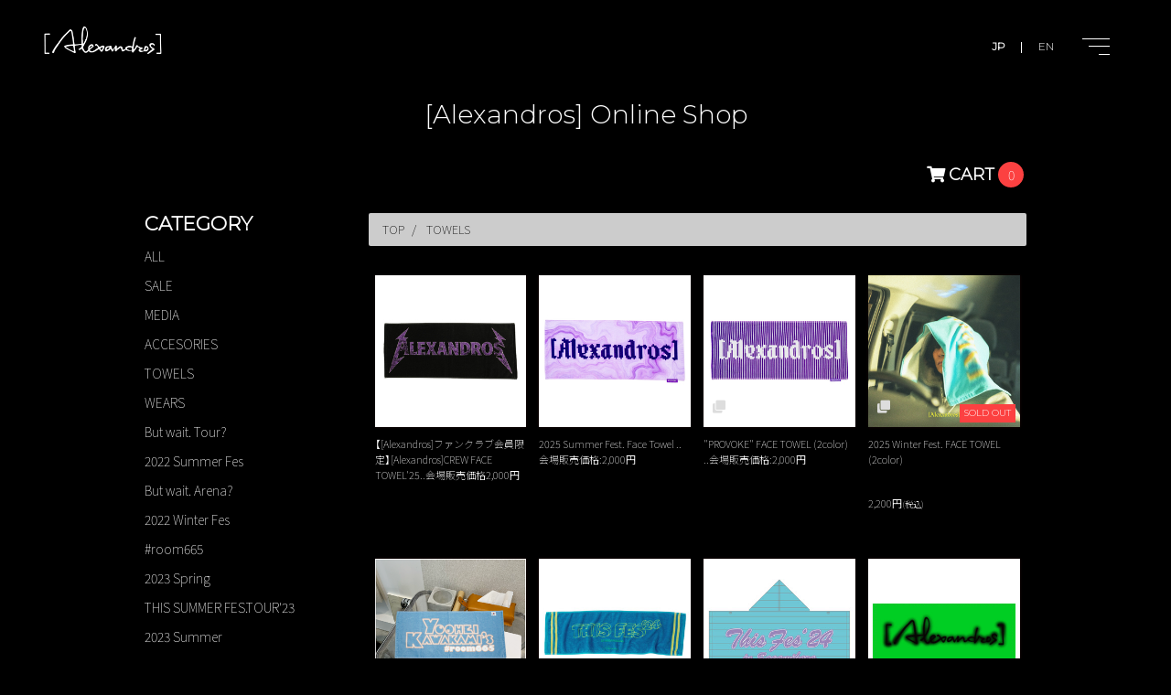

--- FILE ---
content_type: text/html; charset=utf-8
request_url: https://alexandros.jp/products/tag/TOWELS
body_size: 12663
content:
<!DOCTYPE html>
<html>
	<head>
		<script async src="https://s.yimg.jp/images/listing/tool/cv/ytag.js"></script>
		<script>
			window.yjDataLayer = window.yjDataLayer || [];
			function ytag() { yjDataLayer.push(arguments); }
		</script>
		<meta charset="utf-8">
		<title>[Alexandros] Online Shop | ［Alexandros］Official Site</title>
		<meta name="pinterest" content="nopin" description="申し訳ございません。ピンを保存することはお断りしております。" />
		<meta name="description" content="[Alexandros]のオフィシャルショップ">
		<meta name="keywords" content="">
		<meta name="viewport" content="width=device-width, initial-scale=1.0, minimum-scale=1.0, maximum-scale=5.0">
		<meta http-equiv="cleartype" content="on">
		<meta content="authenticity_token" name="csrf-param" />
<meta content="+UUs2LV6xyihooW5FpxELQQ6uJhIASW+8sbrcMBKX7E=" name="csrf-token" />
		<link href="/assets/alexandros/app/application-28cbec40626a57d5a2693557e832af58.css" media="all" rel="stylesheet" type="text/css" />
		  <script async src="https://www.googletagmanager.com/gtag/js?id=G-96R2ZMR9DT"></script>
  <script>
    window.dataLayer = window.dataLayer || [];
    function gtag(){dataLayer.push(arguments);}
    gtag('js', new Date());

    gtag('config', 'G-96R2ZMR9DT');
    gtag('event', 'custom_dimension', {
      'dimension': 'non_member',
      'send_to': 'G-96R2ZMR9DT',
    });
  </script>

		<meta property="og:site_name" content="［Alexandros］Official Site">
<meta name="twitter:card" content="summary">
	<meta name="twitter:site" content="@alexandroscrew">
	<meta name="twitter:creator" content="@alexandroscrew">
	<meta property="fb:app_id" content="1512323749043466">
		<meta property="og:title" content="商品一覧|［Alexandros］Official Site">
		<meta property="og:url" content="https://alexandros.jp/products">
				<meta property="og:image" content="https://alexandros.jp/s3/skiyaki/uploads/link/image/24412/ogp_goods2.png">
		<meta name="twitter:image" content="https://alexandros.jp/s3/skiyaki/uploads/link/image/24412/ogp_goods2.png">

		<meta property="og:description" content="［Alexandros］Official Siteのグッズ紹介ページ">


<meta property="og:locale" content="ja_JP">
				<link href="https://alexandros.jp/s3/skiyaki/uploads/link/image/24414/favicon1.png" rel="shortcut icon" type="image/vnd.microsoft.icon" />

		<link rel="apple-touch-icon-precomposed" href="https://alexandros.jp/s3/skiyaki/uploads/link/image/24413/apple-touch-icon1.png" type="image/png" />
		<link rel="apple-touch-icon" href="https://alexandros.jp/s3/skiyaki/uploads/link/image/24413/apple-touch-icon1.png" />

		<!--[if lt IE 9]>
			<script src="/assets/app/application_for_ie-8f64c326c2102805cc56a27fc0d4081e.js" type="text/javascript"></script>
		<![endif]-->
		<!-- Global site tag (gtag.js) - Google Ads: 773451732 -->
		<script async src="https://www.googletagmanager.com/gtag/js?id=AW-773451732"></script>
		<script>
		  window.dataLayer = window.dataLayer || [];
		  function gtag(){dataLayer.push(arguments);}
		  gtag('js', new Date());

		  gtag('config', 'AW-773451732');
		</script>
		<script async>
			ytag({
				"type":"yjad_retargeting",
				"config":{
					"yahoo_retargeting_id": "PT1S1RVSS7",
					"yahoo_retargeting_label": "",
					"yahoo_retargeting_page_type": "",
					"yahoo_retargeting_items":[
						{item_id: 'i1', category_id: '', price: '', quantity: ''},
						{item_id: 'i2', category_id: '', price: '', quantity: ''},
						{item_id: 'i3', category_id: '', price: '', quantity: ''}
					]
				}
			});
		</script>
		<meta name="google-site-verification" content="iaOgJLJfBf4Lm9LiZ9mmLR5UvgONjuTbuzdckWRw2rU" />
		
		
<link rel="preload" as="script" href="https://www.googletagmanager.com/gtm.js?id=GTM-TCG478Z">
<script>(function(w,d,s,l,i){w[l]=w[l]||[];w[l].push({'gtm.start':
new Date().getTime(),event:'gtm.js'});var f=d.getElementsByTagName(s)[0],
j=d.createElement(s),dl=l!='dataLayer'?'&l='+l:'';j.async=true;j.src=
'https://www.googletagmanager.com/gtm.js?id='+i+dl;f.parentNode.insertBefore(j,f);
})(window,document,'script','dataLayer','GTM-TCG478Z');</script>
	</head>
	<body id="products" class="tag red-color-theme tag under-layer">


		<!-- Google Tag Manager -->
		
<noscript><iframe src="https://www.googletagmanager.com/ns.html?id=GTM-TCG478Z" height="0" width="0" style="display:none;visibility:hidden"></iframe></noscript>
		<!-- End Google Tag Manager -->

		<div id="scroll-top-point"></div>
<header id="header" itemscope itemtype="https://schema.org/SiteNavigationElement">
	<div class="header-inner flex align-center">
		<div class="local_btn flex">
				<span class="local_btn_jp active">JP</span>
				<a href="/change_locale/en" class="local_btn_en">
					EN
</a>		</div>
		
		<div class="header-sp-menu text-right">
			<a href="javascript: void(0);" class="nav-button js-side-nav-open">
				<span></span>
				<span></span>
				<span></span>
</a>		</div>

		<div id="site-logo" class="flex align-center">
				<div>
								<a href="/"><img alt="[Alexandros]" class="img-responsive" src="https://alexandros.jp/s3/skiyaki/uploads/link/image/24423/logo2020.png" /></a>

					<span class="hidden">［Alexandros］Official Site</span>
				</div>
		</div>
	</div>
</header>

		
		<div id="side-nav">
	<div class="side-nav-wrapp">
		<div class="side-nav-bg-wrap">
			<span></span>
		</div>
		<a href="javascript: void(0);" class="nav-button side-nav-button js-side-nav-open" id="side-nav-close">
			<span></span>
			<span></span>
			<span></span>
</a>
		<div class="side-nav-official">
			<div class="nav-official-area">
				<div class="nav-logo flex align-center">
					<h2>
									<a href="/"><img alt="[Alexandros]" class="img-responsive" src="https://alexandros.jp/s3/skiyaki/uploads/link/image/24423/logo2020.png" /></a>

					</h2>
				</div>
				<ul class="nav-official-menu-list list-unstyled side-menu">
					<li itemprop="name"><a href="/contents/news" itemprop="url">NEWS</a></li>
<li itemprop="name"><a href="/contents/schedule" itemprop="url">LIVE</a></li>
<li itemprop="name"><a href="/contents/media" itemprop="url">MEDIA</a></li>
<li itemprop="name"><a href="/contents/regular" itemprop="url">REGULAR</a></li>
<li itemprop="name"><a href="/calendar" itemprop="url">CALENDAR</a></li>

<li itemprop="name"><a href="/profiles" itemprop="url">BIOGRAPHY</a></li>
<li itemprop="name"><a href="/discography" itemprop="url">DISCOGRAPHY</a></li>
<li itemprop="name"><a href="/movies/categories/videos">VIDEOS</a></li>
<li itemprop="name"><a href="/products" itemprop="url">[Alexandros] Online Shop</a></li>
					
				</ul>
			</div>
		</div>
		<div class="side-nav-member">
			<div class="nav-member-area">
				<div class="member-menu-title">
					<h3 class="fc-logo">
						<div class="hidden-xs hidden-sm">
							<img alt="FANCLUB" class="img-responsive" src="/assets/alexandros/2022renewal/fc-logo-b-e03d78cfea1584bdb0dc463ddddad9de.png" />
						</div>
						<div class="visible-xs visible-sm">
							<img alt="FANCLUB" class="img-responsive" src="/assets/alexandros/2022renewal/fc-logo-8b226ac9490af22de677e12b61c0ea20.png" />
						</div>
					</h3>
				</div>
				<div class="auth-area">
					<p class="auth-about-link text-center">
						<a href="https://alexandros.jp/contents/323805"><i class="far fa-question-circle"></i>Official Fanclubについて</a>
					</p>
				</div>
				<ul class="nav-member-menu-list list-unstyled side-menu">
					<li class="fc-crew-contents">
	<h4 class="fc-logo-child">
		<div class="hidden-xs hidden-sm">
			<img alt="FANCLUB" class="img-responsive" src="/assets/alexandros/2022renewal/fc-logo-crew-b-7316e7111afa4cf9e518d4caf0284dc3.png" />
		</div>
		<div class="visible-xs visible-sm">
			<img alt="FANCLUB" class="img-responsive" src="/assets/alexandros/2022renewal/fc-logo-crew-ba5f77c6a206df947fe8f71f30bab680.png" />
		</div>
	</h4>
	<div class="auth-menu-wrapp">
	<ul class="list-unstyled auth-menu-list">
			<li>
				<a href="https://alexandros-crew.jp/signup" class="signup" target="_blank">
					<span>JOIN</span>
</a>			</li>
			<li>
				<a href="https://alexandros-crew.jp/signin" class="login" target="_blank">
					<span>LOGIN</span>
</a>			</li>
	</ul>
</div>
	<ol class="fc-child-contents-list">
		<li itemprop="name"><a href="https://alexandros-crew.jp/contents/info" itemprop="url" target="_blank">INFO</a></li>
		<li itemprop="name"><a href="https://alexandros-crew.jp/contents/ticket" itemprop="url" target="_blank">TICKET</a></li>
		<li itemprop="name"><a href="https://alexandros-crew.jp/movies" itemprop="url" target="_blank">MOVIES</a></li>
		<li itemprop="name"><a href="https://alexandros-crew.jp/group/photos" itemprop="url" target="_blank">PHOTOS</a></li>
		<li itemprop="name"><a href="https://alexandros-crew.jp/contents/552857" itemprop="url" target="_blank">LIVE STREAMING</a></li>
	</ol>
</li>
<li class="fc-mobile-contents">
	<h4 class="fc-logo-child">
		<div class="hidden-xs hidden-sm">
			<img alt="FANCLUB" class="img-responsive" src="/assets/alexandros/2022renewal/fc-logo-mobile-b-2189d03fe8749017bd97c0713c665060.png" />
		</div>
		<div class="visible-xs visible-sm">
			<img alt="FANCLUB" class="img-responsive" src="/assets/alexandros/2022renewal/fc-logo-mobile-bb57fe57fb2b5fdd17c96d4834e271cc.png" />
		</div>
	</h4>
	<div class="auth-menu-wrapp">
	<ul class="list-unstyled auth-menu-list">

				<li>
					<a href="/signup" class="signup">
						<span>JOIN</span>
</a>				</li>
				<li>
					<a href="/signin" class="login">
						<span>LOGIN</span>
</a>				</li>
	</ul>
</div>
	<ol class="fc-child-contents-list">
		<li itemprop="name"><a href="/movies/categories/movie" itemprop="url">MOVIES</a></li>
		<li itemprop="name"><a href="/photos/wallpaper" itemprop="url">WALLPAPER</a></li>
		<li itemprop="name"><a href="/movies/categories/voice" itemprop="url">VOICE</a></li>
		<li itemprop="name"><a href="/photos/calendar" itemprop="url">CALENDAR</a></li>
					<li  itemprop="name">
				<a href="https://alexandros.jp/contents/611895" itemprop="url">ARCHIVE</a>
			</li>

	</ol>
</li>
				</ul>
			</div>
		</div>
	</div>
</div>

		<main class="main container">
			
				<section class="corner">
		<div class="corner-title">
	<h1>[Alexandros] <br class="visible-xs">Online Shop</h1>
</div>
	<div class="cart-wrap">
		<a href="/shoppings/cart" class="link-cart">
			<i class="fas fa-shopping-cart"></i>
			<span class="cart-text">CART</span>
			<span class="cart-items">0</span>
</a>	</div>

		<div id="accordion" class="store-accordionbox visible-xs visible-sm fadein">
			<div class="accordionlist">
				<ul class="btn-toggle-wrap list-unstyled">
					<li class="btn-toggle-item">
						<div class="btn-toggle menu-category">
							<p class="name-toggle">CATEGORY</p>
							<p class="accordion_icon"><span></span><span></span></p>
						</div>
					</li>
					<li class="btn-toggle-item">
						<div class="btn-toggle menu-support">
							<p class="name-toggle">SUPPORT MENU</p>
							<p class="accordion_icon"><span></span><span></span></p>
						</div>
					</li>
				</ul>
				<div id="jsSpProductsMenu" class="box-menu">
					<div class="menu-category">
						<section class="store-section fadein">
	<div class="store-section-heading hidden-xs hidden-sm">
		<h3>CATEGORY</h3>
	</div>
	<ul class="store-menu-list list-unstyled store-category-list" itemscope="itemscope" itemtype="http://www.schema.org/SiteNavigationElement">
		<li itemprop="name"><a href="/products" itemprop="url">ALL</a></li>
				<li itemprop="name"><a href="/products/tag/SALE" itemprop="url">SALE</a></li>
		<li itemprop="name"><a href="/products/tag/media" itemprop="url">MEDIA</a></li>
		<li itemprop="name"><a href="/products/tag/Accessories" itemprop="url">ACCESORIES</a></li>
		<li itemprop="name"><a href="/products/tag/TOWELS" itemprop="url">TOWELS</a></li>
		<li itemprop="name"><a href="/products/tag/WEARS" itemprop="url">WEARS</a></li>
		<li itemprop="name"><a href="/products/tag/But_wait_Tour" itemprop="url">But wait. Tour?</a></li>
		<li itemprop="name"><a href="/products/tag/2022_Summer_Fes" itemprop="url">2022 Summer Fes</a></li>
		<li itemprop="name"><a href="/products/tag/But_wait_Arena" itemprop="url">But wait. Arena?</a></li>
		<li itemprop="name"><a href="/products/tag/2022_Winter_Fes" itemprop="url">2022 Winter Fes</a></li>
		<li itemprop="name"><a href="/products/tag/room665" itemprop="url">#room665</a></li>
		<li itemprop="name"><a href="/products/tag/2023_Spring" itemprop="url">2023 Spring</a></li>
		<li itemprop="name"><a href="/products/tag/THIS_SUMMER_FES_TOUR23" itemprop="url">THIS SUMMER FES.TOUR'23</a></li>
		<li itemprop="name"><a href="/products/tag/2023_Summer" itemprop="url">2023 Summer</a></li>
		<li itemprop="name"><a href="/products/tag/2023_Autumn" itemprop="url">2023 Autumn</a></li>
		<li itemprop="name"><a href="/products/tag/NEW_MEANING_TOUR2023" itemprop="url">NEW MEANING TOUR 2023</a></li>
		<li itemprop="name"><a href="/products/tag/2023_Winter" itemprop="url">2023 Winter</a></li>
		<li itemprop="name"><a href="/products/tag/room665_2023" itemprop="url">#room665 2023</a></li>
		<li itemprop="name"><a href="/products/tag/2024_Spring" itemprop="url">2024 Spring</a></li>
		<li itemprop="name"><a href="/products/tag/Back_To_School" itemprop="url">Back To School!!</a></li>
		<li itemprop="name"><a href="/products/tag/2024_Spring_Fest" itemprop="url">2024 Spring Fest.</a></li>
		<li itemprop="name"><a href="/products/tag/SINGLE_1_TOUR" itemprop="url">SINGLE 1 TOUR</a></li>
		<li itemprop="name"><a href="/products/tag/Yoohei_Kawakami_202408" itemprop="url">Yoohei Kawakami 202408</a></li>
		<li itemprop="name"><a href="/products/tag/2024_Summer" itemprop="url">2024 Summer</a></li>
		<li itemprop="name"><a href="/products/tag/Alexandros_CREW_LIMITED_LIVE" itemprop="url">[Alexandros]CREW LIMITED LIVE</a></li>
		<li itemprop="name"><a href="/products/tag/THISFES24" itemprop="url">THIS FES '24</a></li>
		<li itemprop="name"><a href="/products/tag/room665_2024" itemprop="url">#room665 2024</a></li>
		<li itemprop="name"><a href="/products/tag/2025_Winter_Fest" itemprop="url">2025 Winter Fest.</a></li>
		<li itemprop="name"><a href="/products/tag/PROVOKE_JAPAN_TOUR_2025" itemprop="url">PROVOKE JAPAN TOUR 2025</a></li>
		<li itemprop="name"><a href="/products/tag/2025_Summer" itemprop="url">2025 Summer</a></li>
		<li itemprop="name"><a href="/products/tag/THISFES&#x27;25" itemprop="url" target="_blank">THIS FES '25</a></li>
		<li itemprop="name"><a href="/products/tag/VIP_PARTY&#x27;25" itemprop="url" target="_blank">VIP PARTY'25</a></li>
		<li itemprop="name"><a href="/products/tag/25-26_Winter_Fest" itemprop="url" target="_blank">25/26 Winter Fest.</a></li>

	</ul>
</section>
					</div>
					<div class="menu-support">
						<section class="store-section fadein">
	<div class="store-section-heading hidden-xs hidden-sm">
		<h3>SUPPORT MENU</h3>
	</div>
	<ul class="store-menu-list list-unstyled" itemscope="itemscope" itemtype="http://www.schema.org/SiteNavigationElement">
		<li itemprop="name"><a href="/about/account" itemprop="url">アカウントについて</a></li>
		<li itemprop="name"><a href="/about/payment" itemprop="url">お支払いについて</a></li>
		<li itemprop="name"><a href="/about/shipping" itemprop="url">お届けについて</a></li>
		<li itemprop="name"><a href="/about/return" itemprop="url">キャンセルと返品について</a></li>
		<li itemprop="name"><a href="/about/law" itemprop="url">特商法に基づく表示</a></li>
	</ul>
</section>
					</div>
				</div>
				<p class="side-nav-caption">＊本ページに記載の価格は全て総額表示となります。</p>
			</div>
		</div>
		<div class="corner-content">
			


<div class="flex-row flex">
	<div class="hidden-xs hidden-sm col-md-3">
		<div class="store-menu">
			<section class="store-section fadein">
	<div class="store-section-heading hidden-xs hidden-sm">
		<h3>CATEGORY</h3>
	</div>
	<ul class="store-menu-list list-unstyled store-category-list" itemscope="itemscope" itemtype="http://www.schema.org/SiteNavigationElement">
		<li itemprop="name"><a href="/products" itemprop="url">ALL</a></li>
				<li itemprop="name"><a href="/products/tag/SALE" itemprop="url">SALE</a></li>
		<li itemprop="name"><a href="/products/tag/media" itemprop="url">MEDIA</a></li>
		<li itemprop="name"><a href="/products/tag/Accessories" itemprop="url">ACCESORIES</a></li>
		<li itemprop="name"><a href="/products/tag/TOWELS" itemprop="url">TOWELS</a></li>
		<li itemprop="name"><a href="/products/tag/WEARS" itemprop="url">WEARS</a></li>
		<li itemprop="name"><a href="/products/tag/But_wait_Tour" itemprop="url">But wait. Tour?</a></li>
		<li itemprop="name"><a href="/products/tag/2022_Summer_Fes" itemprop="url">2022 Summer Fes</a></li>
		<li itemprop="name"><a href="/products/tag/But_wait_Arena" itemprop="url">But wait. Arena?</a></li>
		<li itemprop="name"><a href="/products/tag/2022_Winter_Fes" itemprop="url">2022 Winter Fes</a></li>
		<li itemprop="name"><a href="/products/tag/room665" itemprop="url">#room665</a></li>
		<li itemprop="name"><a href="/products/tag/2023_Spring" itemprop="url">2023 Spring</a></li>
		<li itemprop="name"><a href="/products/tag/THIS_SUMMER_FES_TOUR23" itemprop="url">THIS SUMMER FES.TOUR'23</a></li>
		<li itemprop="name"><a href="/products/tag/2023_Summer" itemprop="url">2023 Summer</a></li>
		<li itemprop="name"><a href="/products/tag/2023_Autumn" itemprop="url">2023 Autumn</a></li>
		<li itemprop="name"><a href="/products/tag/NEW_MEANING_TOUR2023" itemprop="url">NEW MEANING TOUR 2023</a></li>
		<li itemprop="name"><a href="/products/tag/2023_Winter" itemprop="url">2023 Winter</a></li>
		<li itemprop="name"><a href="/products/tag/room665_2023" itemprop="url">#room665 2023</a></li>
		<li itemprop="name"><a href="/products/tag/2024_Spring" itemprop="url">2024 Spring</a></li>
		<li itemprop="name"><a href="/products/tag/Back_To_School" itemprop="url">Back To School!!</a></li>
		<li itemprop="name"><a href="/products/tag/2024_Spring_Fest" itemprop="url">2024 Spring Fest.</a></li>
		<li itemprop="name"><a href="/products/tag/SINGLE_1_TOUR" itemprop="url">SINGLE 1 TOUR</a></li>
		<li itemprop="name"><a href="/products/tag/Yoohei_Kawakami_202408" itemprop="url">Yoohei Kawakami 202408</a></li>
		<li itemprop="name"><a href="/products/tag/2024_Summer" itemprop="url">2024 Summer</a></li>
		<li itemprop="name"><a href="/products/tag/Alexandros_CREW_LIMITED_LIVE" itemprop="url">[Alexandros]CREW LIMITED LIVE</a></li>
		<li itemprop="name"><a href="/products/tag/THISFES24" itemprop="url">THIS FES '24</a></li>
		<li itemprop="name"><a href="/products/tag/room665_2024" itemprop="url">#room665 2024</a></li>
		<li itemprop="name"><a href="/products/tag/2025_Winter_Fest" itemprop="url">2025 Winter Fest.</a></li>
		<li itemprop="name"><a href="/products/tag/PROVOKE_JAPAN_TOUR_2025" itemprop="url">PROVOKE JAPAN TOUR 2025</a></li>
		<li itemprop="name"><a href="/products/tag/2025_Summer" itemprop="url">2025 Summer</a></li>
		<li itemprop="name"><a href="/products/tag/THISFES&#x27;25" itemprop="url" target="_blank">THIS FES '25</a></li>
		<li itemprop="name"><a href="/products/tag/VIP_PARTY&#x27;25" itemprop="url" target="_blank">VIP PARTY'25</a></li>
		<li itemprop="name"><a href="/products/tag/25-26_Winter_Fest" itemprop="url" target="_blank">25/26 Winter Fest.</a></li>

	</ul>
</section>
			<section class="store-section fadein">
	<div class="store-section-heading hidden-xs hidden-sm">
		<h3>SUPPORT MENU</h3>
	</div>
	<ul class="store-menu-list list-unstyled" itemscope="itemscope" itemtype="http://www.schema.org/SiteNavigationElement">
		<li itemprop="name"><a href="/about/account" itemprop="url">アカウントについて</a></li>
		<li itemprop="name"><a href="/about/payment" itemprop="url">お支払いについて</a></li>
		<li itemprop="name"><a href="/about/shipping" itemprop="url">お届けについて</a></li>
		<li itemprop="name"><a href="/about/return" itemprop="url">キャンセルと返品について</a></li>
		<li itemprop="name"><a href="/about/law" itemprop="url">特商法に基づく表示</a></li>
	</ul>
</section>
			<p class="side-nav-caption">＊本ページに記載の価格は全て総額表示となります。</p>
		</div>
	</div>
	<div class="col-xs-12 col-md-9">
		<ol class="breadcrumb" itemscope itemtype="http://schema.org/BreadcrumbList">
			<li class="breadcrumb-item" itemprop="itemListElement" itemscope itemtype="http://schema.org/ListItem">
				<a href="/products" itemprop="item"><span itemprop="name">TOP</span></a>
				<meta itemprop="position" content="1" />
			</li>
			<li class="breadcrumb-item" itemprop="itemListElement" itemscope itemtype="http://schema.org/ListItem">
				<span itemprop="name">TOWELS</span>
				<meta itemprop="position" content="2" />
			</li>
		</ol>
					<script>
			gtag("event", "view_item_list", {
				items: [{"item_id":69339,"item_name":"\u3010[Alexandros]\u30d5\u30a1\u30f3\u30af\u30e9\u30d6\u4f1a\u54e1\u9650\u5b9a\u3011[Alexandros]CREW FACE TOWEL'25..\u4f1a\u5834\u8ca9\u58f2\u4fa1\u683c2,000\u5186","item_brand":"[Alexandros]","item_list_name":"Search Results"},{"item_id":67751,"item_name":"2025 Summer Fest. Face Towel ..\u4f1a\u5834\u8ca9\u58f2\u4fa1\u683c:2,000\u5186 \u3000","item_brand":"[Alexandros]","item_list_name":"Search Results"},{"item_id":65462,"item_name":"\"PROVOKE\" FACE TOWEL (2color) ..\u4f1a\u5834\u8ca9\u58f2\u4fa1\u683c:2,000\u5186 ","item_brand":"[Alexandros]","item_list_name":"Search Results"},{"item_id":60561,"item_name":"2025 Winter Fest. FACE TOWEL (2color) ","item_brand":"[Alexandros]","item_list_name":"Search Results"},{"item_id":60052,"item_name":"#room665 2024 FACE TOWEL","item_brand":"[Alexandros]","item_list_name":"Search Results"},{"item_id":59297,"item_name":"THIS FES '24 FACE TOWEL\uff083color\uff09","item_brand":"[Alexandros]","item_list_name":"Search Results"},{"item_id":59261,"item_name":"THIS FES '24 HOODED BATH TOWEL.","item_brand":"[Alexandros]","item_list_name":"Search Results"},{"item_id":59260,"item_name":"24AW FACE TOWEL\uff082color\uff09","item_brand":"[Alexandros]","item_list_name":"Search Results"},{"item_id":59254,"item_name":"THIS FES '24 MINI TOWEL SET ","item_brand":"[Alexandros]","item_list_name":"Search Results"},{"item_id":59253,"item_name":"THIS FES '24 MAGIC TOWEL ","item_brand":"[Alexandros]","item_list_name":"Search Results"},{"item_id":58393,"item_name":"\u3010[Alexandros]\u30d5\u30a1\u30f3\u30af\u30e9\u30d6\u4f1a\u54e1\u9650\u5b9a\u3011[Alexandros]CREW FACE TOWEL(2color) ","item_brand":"[Alexandros]","item_list_name":"Search Results"},{"item_id":57307,"item_name":"SUMMER24 FACE TOWEL(2color) ","item_brand":"[Alexandros]","item_list_name":"Search Results"},{"item_id":55465,"item_name":"SINGLE 1 TOUR Face Towel\uff082color\uff09","item_brand":"[Alexandros]","item_list_name":"Search Results"},{"item_id":54911,"item_name":"2024 Spring Fest. Face Towel\uff082color\uff09","item_brand":"[Alexandros]","item_list_name":"Search Results"},{"item_id":54042,"item_name":"Back To School!! Muffler Towel\uff082color\uff09","item_brand":"[Alexandros]","item_list_name":"Search Results"},{"item_id":53975,"item_name":"2024 SS Face Towel (2 color)","item_brand":"[Alexandros]","item_list_name":"Search Results"},{"item_id":52645,"item_name":"#room665 2023 Face Towel","item_brand":"[Alexandros]","item_list_name":"Search Results"},{"item_id":52646,"item_name":"#room665 2023 Mini Towel Set","item_brand":"[Alexandros]","item_list_name":"Search Results"},{"item_id":52460,"item_name":"2023 Winter Fest. Face Towel (2 color)","item_brand":"[Alexandros]","item_list_name":"Search Results"},{"item_id":50905,"item_name":"NEW MEANING TOUR 2023 Face Towel\uff082color\uff09","item_brand":"[Alexandros]","item_list_name":"Search Results"}]
			});
		</script>

	<div class="products-list-wrap">
		<ol class="list-unstyled products-list">
				<li class="products-list-item fadein">
					<a href="/product/69339/%E3%80%90%5BAlexandros%5D%E3%83%95%E3%82%A1%E3%83%B3%E3%82%AF%E3%83%A9%E3%83%96%E4%BC%9A%E5%93%A1%E9%99%90%E5%AE%9A%E3%80%91%5BAlexandros%5DCREW-FACE-TOWEL%2725--%E4%BC%9A%E5%A0%B4%E8%B2%A9%E5%A3%B2%E4%BE%A1%E6%A0%BC2%2C000%E5%86%86">
						<div class="row">
							<div class="col-xs-12">
								<div class="products-thumb">
										<figure class="figure-first">
											<img alt="【[Alexandros]ファンクラブ会員限定】[Alexandros]CREW FACE TOWEL&#x27;25..会場販売価格2,000円" class="img-responsive center-block" src="https://alexandros.jp/s3/skiyaki/uploads/image/file/225515/list_05-100.jpg" />
										</figure>
								</div>
							</div>
							<div class="col-xs-12">
								<div class="product-details">
									<div class="product-name">【[Alexandros]ファンクラブ会員限定】[Alexandros]CREW FACE TOWEL'25..会場販売価格2,000円</div>
								</div>
							</div>
						</div>
</a>				</li>
				<li class="products-list-item fadein">
					<a href="/product/67751/2025-Summer-Fest--Face-Towel---%E4%BC%9A%E5%A0%B4%E8%B2%A9%E5%A3%B2%E4%BE%A1%E6%A0%BC%3A2%2C000%E5%86%86-%E3%80%80">
						<div class="row">
							<div class="col-xs-12">
								<div class="products-thumb">
										<figure class="figure-first">
											<img alt="2025 Summer Fest. Face Towel ..会場販売価格:2,000円 　" class="img-responsive center-block" src="https://alexandros.jp/s3/skiyaki/uploads/image/file/219735/list_summerfes_item_07.jpg" />
										</figure>
								</div>
							</div>
							<div class="col-xs-12">
								<div class="product-details">
									<div class="product-name">2025 Summer Fest. Face Towel ..会場販売価格:2,000円 　</div>
								</div>
							</div>
						</div>
</a>				</li>
				<li class="products-list-item fadein">
					<a href="/product/65462/%22PROVOKE%22-FACE-TOWEL-2color---%E4%BC%9A%E5%A0%B4%E8%B2%A9%E5%A3%B2%E4%BE%A1%E6%A0%BC%3A2%2C000%E5%86%86-">
						<div class="row">
							<div class="col-xs-12">
								<div class="products-thumb multiple">
										<figure class="figure-first">
											<img alt="&quot;PROVOKE&quot; FACE TOWEL (2color) ..会場販売価格:2,000円 " class="img-responsive center-block" data-original="https://alexandros.jp/s3/skiyaki/uploads/image/file/209097/provoke_goods_23.jpg" src="https://alexandros.jp/s3/skiyaki/uploads/image/file/209097/list_provoke_goods_23.jpg" />
										</figure>
										<figure class="figure-last">
											<img alt="&quot;PROVOKE&quot; FACE TOWEL (2color) ..会場販売価格:2,000円 " class="img-responsive center-block" data-original="https://alexandros.jp/s3/skiyaki/uploads/image/file/209053/list_provoke_goods_24.jpg" src="https://alexandros.jp/s3/skiyaki/uploads/image/file/209053/list_provoke_goods_24.jpg" />
										</figure>
								</div>
							</div>
							<div class="col-xs-12">
								<div class="product-details">
									<div class="product-name">"PROVOKE" FACE TOWEL (2color) ..会場販売価格:2,000円 </div>
								</div>
							</div>
						</div>
</a>				</li>
				<li class="products-list-item fadein">
					<a href="/product/60561/2025-Winter-Fest--FACE-TOWEL-2color-">
						<div class="row">
							<div class="col-xs-12">
								<div class="products-thumb multiple">
										<figure class="figure-first">
											<img alt="2025 Winter Fest. FACE TOWEL (2color) " class="img-responsive center-block" data-original="https://alexandros.jp/s3/skiyaki/uploads/image/file/199584/08.jpg" src="https://alexandros.jp/s3/skiyaki/uploads/image/file/199584/list_08.jpg" />
										</figure>
										<figure class="figure-last">
											<img alt="2025 Winter Fest. FACE TOWEL (2color) " class="img-responsive center-block" data-original="https://alexandros.jp/s3/skiyaki/uploads/image/file/199585/list_10.jpg" src="https://alexandros.jp/s3/skiyaki/uploads/image/file/199585/list_10.jpg" />
										</figure>
										<div class="label-product-thumb not-on-sale">SOLD OUT</div>
								</div>
							</div>
							<div class="col-xs-12">
								<div class="product-details">
									<div class="product-name">2025 Winter Fest. FACE TOWEL (2color) </div>
										<div class="price ">2,200円<small>(税込)</small></div>
								</div>
							</div>
						</div>
</a>				</li>
				<li class="products-list-item fadein">
					<a href="/product/60052/%23room665-2024-FACE-TOWEL">
						<div class="row">
							<div class="col-xs-12">
								<div class="products-thumb">
										<figure class="figure-first">
											<img alt="#room665 2024 FACE TOWEL" class="img-responsive center-block" src="https://alexandros.jp/s3/skiyaki/uploads/image/file/197356/list_room665_24_%E3%82%AF%E3%82%99%E3%83%83%E3%82%B9%E3%82%99LOOK-21.png" />
										</figure>
								</div>
							</div>
							<div class="col-xs-12">
								<div class="product-details">
									<div class="product-name">#room665 2024 FACE TOWEL</div>
										<div class="price ">2,200円<small>(税込)</small></div>
								</div>
							</div>
						</div>
</a>				</li>
				<li class="products-list-item fadein">
					<a href="/product/59297/THIS-FES-%2724-FACE-TOWEL%EF%BC%883color%EF%BC%89">
						<div class="row">
							<div class="col-xs-12">
								<div class="products-thumb multiple">
										<figure class="figure-first">
											<img alt="THIS FES &#x27;24 FACE TOWEL（3color）" class="img-responsive center-block" data-original="https://alexandros.jp/s3/skiyaki/uploads/image/file/196516/0209-119012.jpg" src="https://alexandros.jp/s3/skiyaki/uploads/image/file/196516/list_0209-119012.jpg" />
										</figure>
										<figure class="figure-last">
											<img alt="THIS FES &#x27;24 FACE TOWEL（3color）" class="img-responsive center-block" data-original="https://alexandros.jp/s3/skiyaki/uploads/image/file/196517/list_0209-118997.jpg" src="https://alexandros.jp/s3/skiyaki/uploads/image/file/196517/list_0209-118997.jpg" />
										</figure>
								</div>
							</div>
							<div class="col-xs-12">
								<div class="product-details">
									<div class="product-name">THIS FES '24 FACE TOWEL（3color）</div>
										<div class="price ">2,200円<small>(税込)</small></div>
								</div>
							</div>
						</div>
</a>				</li>
				<li class="products-list-item fadein">
					<a href="/product/59261/THIS-FES-%2724-HOODED-BATH-TOWEL-">
						<div class="row">
							<div class="col-xs-12">
								<div class="products-thumb multiple">
										<figure class="figure-first">
											<img alt="THIS FES &#x27;24 HOODED BATH TOWEL." class="img-responsive center-block" data-original="https://alexandros.jp/s3/skiyaki/uploads/image/file/196878/HoodedBathTowel.jpg" src="https://alexandros.jp/s3/skiyaki/uploads/image/file/196878/list_HoodedBathTowel.jpg" />
										</figure>
										<figure class="figure-last">
											<img alt="THIS FES &#x27;24 HOODED BATH TOWEL." class="img-responsive center-block" data-original="https://alexandros.jp/s3/skiyaki/uploads/image/file/196879/list_HoodedBathTowel-Back.jpg" src="https://alexandros.jp/s3/skiyaki/uploads/image/file/196879/list_HoodedBathTowel-Back.jpg" />
										</figure>
								</div>
							</div>
							<div class="col-xs-12">
								<div class="product-details">
									<div class="product-name">THIS FES '24 HOODED BATH TOWEL.</div>
										<div class="price ">5,280円<small>(税込)</small></div>
								</div>
							</div>
						</div>
</a>				</li>
				<li class="products-list-item fadein">
					<a href="/product/59260/24AW-FACE-TOWEL%EF%BC%882color%EF%BC%89">
						<div class="row">
							<div class="col-xs-12">
								<div class="products-thumb multiple">
										<figure class="figure-first">
											<img alt="24AW FACE TOWEL（2color）" class="img-responsive center-block" data-original="https://alexandros.jp/s3/skiyaki/uploads/image/file/196880/24AW-FaceTowel-GR.jpg" src="https://alexandros.jp/s3/skiyaki/uploads/image/file/196880/list_24AW-FaceTowel-GR.jpg" />
										</figure>
										<figure class="figure-last">
											<img alt="24AW FACE TOWEL（2color）" class="img-responsive center-block" data-original="https://alexandros.jp/s3/skiyaki/uploads/image/file/196881/list_24AW-FaceTowel-BK.jpg" src="https://alexandros.jp/s3/skiyaki/uploads/image/file/196881/list_24AW-FaceTowel-BK.jpg" />
										</figure>
								</div>
							</div>
							<div class="col-xs-12">
								<div class="product-details">
									<div class="product-name">24AW FACE TOWEL（2color）</div>
										<div class="price ">2,200円<small>(税込)</small></div>
								</div>
							</div>
						</div>
</a>				</li>
				<li class="products-list-item fadein">
					<a href="/product/59254/THIS-FES-%2724-MINI-TOWEL-SET-">
						<div class="row">
							<div class="col-xs-12">
								<div class="products-thumb multiple">
										<figure class="figure-first">
											<img alt="THIS FES &#x27;24 MINI TOWEL SET " class="img-responsive center-block" data-original="https://alexandros.jp/s3/skiyaki/uploads/image/file/196891/0209-118967.jpg" src="https://alexandros.jp/s3/skiyaki/uploads/image/file/196891/list_0209-118967.jpg" />
										</figure>
										<figure class="figure-last">
											<img alt="THIS FES &#x27;24 MINI TOWEL SET " class="img-responsive center-block" data-original="https://alexandros.jp/s3/skiyaki/uploads/image/file/196892/list_0209-118976.jpg" src="https://alexandros.jp/s3/skiyaki/uploads/image/file/196892/list_0209-118976.jpg" />
										</figure>
								</div>
							</div>
							<div class="col-xs-12">
								<div class="product-details">
									<div class="product-name">THIS FES '24 MINI TOWEL SET </div>
										<div class="price ">1,650円<small>(税込)</small></div>
								</div>
							</div>
						</div>
</a>				</li>
				<li class="products-list-item fadein">
					<a href="/product/59253/THIS-FES-%2724-MAGIC-TOWEL-">
						<div class="row">
							<div class="col-xs-12">
								<div class="products-thumb multiple">
										<figure class="figure-first">
											<img alt="THIS FES &#x27;24 MAGIC TOWEL " class="img-responsive center-block" data-original="https://alexandros.jp/s3/skiyaki/uploads/image/file/196893/0209-118956.jpg" src="https://alexandros.jp/s3/skiyaki/uploads/image/file/196893/list_0209-118956.jpg" />
										</figure>
										<figure class="figure-last">
											<img alt="THIS FES &#x27;24 MAGIC TOWEL " class="img-responsive center-block" data-original="https://alexandros.jp/s3/skiyaki/uploads/image/file/196894/list_0209-119046.jpg" src="https://alexandros.jp/s3/skiyaki/uploads/image/file/196894/list_0209-119046.jpg" />
										</figure>
								</div>
							</div>
							<div class="col-xs-12">
								<div class="product-details">
									<div class="product-name">THIS FES '24 MAGIC TOWEL </div>
										<div class="price ">1,100円<small>(税込)</small></div>
								</div>
							</div>
						</div>
</a>				</li>
				<li class="products-list-item fadein">
					<a href="/product/58393/%E3%80%90%5BAlexandros%5D%E3%83%95%E3%82%A1%E3%83%B3%E3%82%AF%E3%83%A9%E3%83%96%E4%BC%9A%E5%93%A1%E9%99%90%E5%AE%9A%E3%80%91%5BAlexandros%5DCREW-FACE-TOWEL2color-">
						<div class="row">
							<div class="col-xs-12">
								<div class="products-thumb multiple">
										<figure class="figure-first">
											<img alt="【[Alexandros]ファンクラブ会員限定】[Alexandros]CREW FACE TOWEL(2color) " class="img-responsive center-block" data-original="https://alexandros.jp/s3/skiyaki/uploads/image/file/189740/FCTowel-Purple.jpg" src="https://alexandros.jp/s3/skiyaki/uploads/image/file/189740/list_FCTowel-Purple.jpg" />
										</figure>
										<figure class="figure-last">
											<img alt="【[Alexandros]ファンクラブ会員限定】[Alexandros]CREW FACE TOWEL(2color) " class="img-responsive center-block" data-original="https://alexandros.jp/s3/skiyaki/uploads/image/file/189739/list_FCTowel-OffWhite.jpg" src="https://alexandros.jp/s3/skiyaki/uploads/image/file/189739/list_FCTowel-OffWhite.jpg" />
										</figure>
										<div class="label-product-thumb not-on-sale">SOLD OUT</div>
								</div>
							</div>
							<div class="col-xs-12">
								<div class="product-details">
									<div class="product-name">【[Alexandros]ファンクラブ会員限定】[Alexandros]CREW FACE TOWEL(2color) </div>
										<div class="price ">2,200円<small>(税込)</small></div>
								</div>
							</div>
						</div>
</a>				</li>
				<li class="products-list-item fadein">
					<a href="/product/57307/SUMMER24-FACE-TOWEL2color-">
						<div class="row">
							<div class="col-xs-12">
								<div class="products-thumb multiple">
										<figure class="figure-first">
											<img alt="SUMMER24 FACE TOWEL(2color) " class="img-responsive center-block" data-original="https://alexandros.jp/s3/skiyaki/uploads/image/file/185269/03-03.jpg" src="https://alexandros.jp/s3/skiyaki/uploads/image/file/185269/list_03-03.jpg" />
										</figure>
										<figure class="figure-last">
											<img alt="SUMMER24 FACE TOWEL(2color) " class="img-responsive center-block" data-original="https://alexandros.jp/s3/skiyaki/uploads/image/file/185301/list_03-01.jpg" src="https://alexandros.jp/s3/skiyaki/uploads/image/file/185301/list_03-01.jpg" />
										</figure>
								</div>
							</div>
							<div class="col-xs-12">
								<div class="product-details">
									<div class="product-name">SUMMER24 FACE TOWEL(2color) </div>
										<div class="price ">2,200円<small>(税込)</small></div>
								</div>
							</div>
						</div>
</a>				</li>
				<li class="products-list-item fadein">
					<a href="/product/55465/SINGLE-1-TOUR-Face-Towel%EF%BC%882color%EF%BC%89">
						<div class="row">
							<div class="col-xs-12">
								<div class="products-thumb multiple">
										<figure class="figure-first">
											<img alt="SINGLE 1 TOUR Face Towel（2color）" class="img-responsive center-block" data-original="https://alexandros.jp/s3/skiyaki/uploads/image/file/178915/5-1_1500x-80.jpg" src="https://alexandros.jp/s3/skiyaki/uploads/image/file/178915/list_5-1_1500x-80.jpg" />
										</figure>
										<figure class="figure-last">
											<img alt="SINGLE 1 TOUR Face Towel（2color）" class="img-responsive center-block" data-original="https://alexandros.jp/s3/skiyaki/uploads/image/file/178916/list_5-2_1500x-80.jpg" src="https://alexandros.jp/s3/skiyaki/uploads/image/file/178916/list_5-2_1500x-80.jpg" />
										</figure>
										<div class="label-product-thumb not-on-sale">SOLD OUT</div>
								</div>
							</div>
							<div class="col-xs-12">
								<div class="product-details">
									<div class="product-name">SINGLE 1 TOUR Face Towel（2color）</div>
										<div class="price ">2,200円<small>(税込)</small></div>
								</div>
							</div>
						</div>
</a>				</li>
				<li class="products-list-item fadein">
					<a href="/product/54911/2024-Spring-Fest--Face-Towel%EF%BC%882color%EF%BC%89">
						<div class="row">
							<div class="col-xs-12">
								<div class="products-thumb multiple">
										<figure class="figure-first">
											<img alt="2024 Spring Fest. Face Towel（2color）" class="img-responsive center-block" data-original="https://alexandros.jp/s3/skiyaki/uploads/image/file/176879/2024SpringFest09.jpg" src="https://alexandros.jp/s3/skiyaki/uploads/image/file/176879/list_2024SpringFest09.jpg" />
										</figure>
										<figure class="figure-last">
											<img alt="2024 Spring Fest. Face Towel（2color）" class="img-responsive center-block" data-original="https://alexandros.jp/s3/skiyaki/uploads/image/file/176864/list_S__80183355_0.jpg" src="https://alexandros.jp/s3/skiyaki/uploads/image/file/176864/list_S__80183355_0.jpg" />
										</figure>
								</div>
							</div>
							<div class="col-xs-12">
								<div class="product-details">
									<div class="product-name">2024 Spring Fest. Face Towel（2color）</div>
										<div class="price ">2,200円<small>(税込)</small></div>
								</div>
							</div>
						</div>
</a>				</li>
				<li class="products-list-item fadein">
					<a href="/product/54042/Back-To-School-Muffler-Towel%EF%BC%882color%EF%BC%89">
						<div class="row">
							<div class="col-xs-12">
								<div class="products-thumb multiple">
										<figure class="figure-first">
											<img alt="Back To School!! Muffler Towel（2color）" class="img-responsive center-block" data-original="https://alexandros.jp/s3/skiyaki/uploads/image/file/173574/IMG_2166.JPG" src="https://alexandros.jp/s3/skiyaki/uploads/image/file/173574/list_IMG_2166.JPG" />
										</figure>
										<figure class="figure-last">
											<img alt="Back To School!! Muffler Towel（2color）" class="img-responsive center-block" data-original="https://alexandros.jp/s3/skiyaki/uploads/image/file/173575/list__YK21531-02.jpg" src="https://alexandros.jp/s3/skiyaki/uploads/image/file/173575/list__YK21531-02.jpg" />
										</figure>
										<div class="label-product-thumb not-on-sale">SOLD OUT</div>
								</div>
							</div>
							<div class="col-xs-12">
								<div class="product-details">
									<div class="product-name">Back To School!! Muffler Towel（2color）</div>
								</div>
							</div>
						</div>
</a>				</li>
				<li class="products-list-item fadein">
					<a href="/product/53975/2024-SS-Face-Towel-2-color">
						<div class="row">
							<div class="col-xs-12">
								<div class="products-thumb multiple">
										<figure class="figure-first">
											<img alt="2024 SS Face Towel (2 color)" class="img-responsive center-block" data-original="https://alexandros.jp/s3/skiyaki/uploads/image/file/172791/FT.jpg" src="https://alexandros.jp/s3/skiyaki/uploads/image/file/172791/list_FT.jpg" />
										</figure>
										<figure class="figure-last">
											<img alt="2024 SS Face Towel (2 color)" class="img-responsive center-block" data-original="https://alexandros.jp/s3/skiyaki/uploads/image/file/172792/list_S__79429669_0.jpg" src="https://alexandros.jp/s3/skiyaki/uploads/image/file/172792/list_S__79429669_0.jpg" />
										</figure>
										<div class="label-product-thumb not-on-sale">SOLD OUT</div>
								</div>
							</div>
							<div class="col-xs-12">
								<div class="product-details">
									<div class="product-name">2024 SS Face Towel (2 color)</div>
								</div>
							</div>
						</div>
</a>				</li>
				<li class="products-list-item fadein">
					<a href="/product/52645/%23room665-2023-Face-Towel">
						<div class="row">
							<div class="col-xs-12">
								<div class="products-thumb multiple">
										<figure class="figure-first">
											<img alt="#room665 2023 Face Towel" class="img-responsive center-block" data-original="https://alexandros.jp/s3/skiyaki/uploads/image/file/168712/66523_receipt_4-5_-FaceTowel-1000-sq.jpg" src="https://alexandros.jp/s3/skiyaki/uploads/image/file/168712/list_66523_receipt_4-5_-FaceTowel-1000-sq.jpg" />
										</figure>
										<figure class="figure-last">
											<img alt="#room665 2023 Face Towel" class="img-responsive center-block" data-original="https://alexandros.jp/s3/skiyaki/uploads/image/file/168490/list_A7302025.jpg" src="https://alexandros.jp/s3/skiyaki/uploads/image/file/168490/list_A7302025.jpg" />
										</figure>
										<div class="label-product-thumb not-on-sale">SOLD OUT</div>
								</div>
							</div>
							<div class="col-xs-12">
								<div class="product-details">
									<div class="product-name">#room665 2023 Face Towel</div>
								</div>
							</div>
						</div>
</a>				</li>
				<li class="products-list-item fadein">
					<a href="/product/52646/%23room665-2023-Mini-Towel-Set">
						<div class="row">
							<div class="col-xs-12">
								<div class="products-thumb multiple">
										<figure class="figure-first">
											<img alt="#room665 2023 Mini Towel Set" class="img-responsive center-block" data-original="https://alexandros.jp/s3/skiyaki/uploads/image/file/168713/66523_minitowel-sq-L-1000.jpg" src="https://alexandros.jp/s3/skiyaki/uploads/image/file/168713/list_66523_minitowel-sq-L-1000.jpg" />
										</figure>
										<figure class="figure-last">
											<img alt="#room665 2023 Mini Towel Set" class="img-responsive center-block" data-original="https://alexandros.jp/s3/skiyaki/uploads/image/file/168492/list_A7302020.jpg" src="https://alexandros.jp/s3/skiyaki/uploads/image/file/168492/list_A7302020.jpg" />
										</figure>
										<div class="label-product-thumb not-on-sale">SOLD OUT</div>
								</div>
							</div>
							<div class="col-xs-12">
								<div class="product-details">
									<div class="product-name">#room665 2023 Mini Towel Set</div>
								</div>
							</div>
						</div>
</a>				</li>
				<li class="products-list-item fadein">
					<a href="/product/52460/2023-Winter-Fest--Face-Towel-2-color">
						<div class="row">
							<div class="col-xs-12">
								<div class="products-thumb multiple">
										<figure class="figure-first">
											<img alt="2023 Winter Fest. Face Towel (2 color)" class="img-responsive center-block" data-original="https://alexandros.jp/s3/skiyaki/uploads/image/file/167746/0209-95485.jpg" src="https://alexandros.jp/s3/skiyaki/uploads/image/file/167746/list_0209-95485.jpg" />
										</figure>
										<figure class="figure-last">
											<img alt="2023 Winter Fest. Face Towel (2 color)" class="img-responsive center-block" data-original="https://alexandros.jp/s3/skiyaki/uploads/image/file/167747/list_0209-95476.jpg" src="https://alexandros.jp/s3/skiyaki/uploads/image/file/167747/list_0209-95476.jpg" />
										</figure>
										<div class="label-product-thumb not-on-sale">SOLD OUT</div>
								</div>
							</div>
							<div class="col-xs-12">
								<div class="product-details">
									<div class="product-name">2023 Winter Fest. Face Towel (2 color)</div>
								</div>
							</div>
						</div>
</a>				</li>
				<li class="products-list-item fadein">
					<a href="/product/50905/NEW-MEANING-TOUR-2023-Face-Towel%EF%BC%882color%EF%BC%89">
						<div class="row">
							<div class="col-xs-12">
								<div class="products-thumb multiple">
										<figure class="figure-first">
											<img alt="NEW MEANING TOUR 2023 Face Towel（2color）" class="img-responsive center-block" data-original="https://alexandros.jp/s3/skiyaki/uploads/image/file/163701/line_1288191654215103.jpg" src="https://alexandros.jp/s3/skiyaki/uploads/image/file/163701/list_line_1288191654215103.jpg" />
										</figure>
										<figure class="figure-last">
											<img alt="NEW MEANING TOUR 2023 Face Towel（2color）" class="img-responsive center-block" data-original="https://alexandros.jp/s3/skiyaki/uploads/image/file/163702/list_line_1288193927660258.jpg" src="https://alexandros.jp/s3/skiyaki/uploads/image/file/163702/list_line_1288193927660258.jpg" />
										</figure>
										<div class="label-product-thumb not-on-sale">SOLD OUT</div>
								</div>
							</div>
							<div class="col-xs-12">
								<div class="product-details">
									<div class="product-name">NEW MEANING TOUR 2023 Face Towel（2color）</div>
								</div>
							</div>
						</div>
</a>				</li>
		</ol>
			<div class="pagination fadein">
				  <div class="pagination">
    
        <span class="page current">
  1
</span>

        <span class="page">
  <a href="/products/tag/TOWELS/page/2" rel="next">2</a>
</span>

    <span class="last">
  <a href="/products/tag/TOWELS/page/2">&raquo;</a>
</span>

  </div>

			</div>
	</div>

	</div>
</div>
		</div>
	</section>
	<div class="about-shoppings">
	<div class="row">
		<section class="col-sm-6">
			<h3 class="sub-title">お支払い方法について</h3>
			<div class="about-shoppings-inner">
					<section class="section">
						<h4>クレジットカード</h4>
						<p>以下のカードブランドをお使い頂けます。<br>クレジットカード決済では事務手数料は必要ありません。</p>
						<div class="available">
							<div class="creditcard">
								<img alt="VISA" src="/assets/shared/creditcard/201706_visa-2515786cbf39862c3071ec6aa7902d9c.png" width="60" />
								<img alt="JCB" src="/assets/shared/creditcard/201706_jcb-76cb5f5ee908e9525428a2f7ac38497b.png" width="50" />
								<img alt="MASTER" src="/assets/shared/creditcard/201706_master-5160d804cd1f5dd876ae9d9682d9b88f.png" width="50" />
								<img alt="AMEX" src="/assets/shared/creditcard/201706_amex-99184f2d65abeca31746a26be0881794.png" width="40" />
								<img alt="DINERS CLUB" src="/assets/shared/creditcard/201706_diners-573404ce41d3f32aefdf0d475115da81.png" width="50" />
							</div>
						</div>
					</section>

					<section class="section">
						<h4>コンビニ支払い</h4>
						<p>以下のコンビニエンスストアからお支払いが可能です。<br>
						コンビニ決済の事務手数料は一律440円（税込）となります。<br>
						ご注文日を含め4日以内に、決済方法入力画面で選択したコンビニのいずれかにてお支払い下さい。</p>
						<div class="available">
							<ul class="list-cvs list-inline">
											<li><img alt="SEVEN" class="img-responsive" src="/assets/shared/convinience/201706_seven-80dc5d441033b1e581bc5daa802a54cc.png" /></li>
											<li><img alt="LAWSON" class="img-responsive" src="/assets/shared/convinience/201706_lawson-a069a7eb4c85953b9b72ea9bcd82ed46.png" /></li>
											<li><img alt="FamilyMart" class="img-responsive" src="/assets/shared/convinience/201706_family-e3e7116b804340c796d518330a4edb21.png" /></li>
											<li><img alt="Seicomart" class="img-responsive" src="/assets/shared/convinience/201706_seico-a3c732f9a4be6a8cc2eb3a8a2ecf53b6.png" /></li>
											<li><img alt="ministop" class="img-responsive" src="/assets/shared/convinience/201706_ministop-1f8182c17a113cba6bcc7a5e8eda8abb.png" /></li>
											<li><img alt="Daily yamazaki" class="img-responsive" src="/assets/shared/convinience/201706_daily-f967066c1e4e64e27142ba62165351e9.png" /></li>
							</ul>
						</div>
					</section>

				<section class="section">
					<h4>代金引換</h4>
					<p>代金引換は商品到着時に商品代金・送料・代引き手数料をお支払い下さい。</p>
<table class="table table-bordered">
	<thead>
		<tr>
			<th colspan="2">ヤマト運輸 代金引換手数料</th>
		</tr>
	</thead>
	<tbody>
		<tr>
			<td>
				1万円未満
			</td>
			<td>
				330円（税込）
			</td>
		</tr>
		<tr>
			<td>
				3万円未満
			</td>
			<td>
				440円（税込）
			</td>
		</tr>
		<tr>
			<td>
				10万円未満
			</td>
			<td>
				660円（税込）
			</td>
		</tr>
		<tr>
			<td>
				30万円まで
			</td>
			<td>
				1,100円（税込）
			</td>
		</tr>
	</tbody>
</table>

					<p>※ご注文時の決済方法としては選択不可<br>※コンビニ決済未入金等のお客様都合による代金引換での対応不可</p>
				</section>

				


			</div>
		</section>

		<section class="col-sm-6">
			<h3 class="sub-title">商品発送について</h3>
			<div class="about-shoppings-inner">
				<section class="section">
					<h4>送料</h4>
					
<table class="table table-bordered ">
	<thead>
		<tr>
			<th>対象地域</th>
			<th>送料</th>
		</tr>
	</thead>
	<tbody>
					<tr>
						<td>北海道/九州</td>
						<td>
							880円（税込）
						</td>
					</tr>
					<tr>
						<td>沖縄県</td>
						<td>
							880円（税込）
						</td>
					</tr>
					<tr>
						<td>中国/四国</td>
						<td>
							880円（税込）
						</td>
					</tr>
					<tr>
						<td>関西/北東北</td>
						<td>
							880円（税込）
						</td>
					</tr>
					<tr>
						<td>北陸/中部/信越/関東/南東北</td>
						<td>
							880円（税込）
						</td>
					</tr>
	</tbody>
</table>

<p><small>※商品により送料が異なる場合がございます。</small></p>
				</section>

				<section class="section">
					<h4>配送方法</h4>
							<p>ご注文受付翌日から土日祝日を除く２～１０営業日以内に発送の手配をさせて頂きます。<br />
（コンビニ支払いをご選択のお客様は、ご入金日翌日以降２～１０営業日以内となります。）</p>


				</section>

				<section class="section">
					<h4>お問い合わせについて</h4>
					<p>商品に関するご質問や、お問い合わせは以下のリンク先をご確認ください。</p>
					<p class="link-helps">
						<a href="/pages/contacts" class="btn btn-default btn-block">お問合せはこちら</a>
					</p>
				</section>
			</div>
		</section>
	</div>
</div>


		</main>


			
<footer id="footer" class="footer">
	
	<div class="sns-list flex flex-wrap justify-center align-center">
			<ul class="list-inline clearfix ml0 list-unstyled flex flex-wrap align-center justify-center">
				<li>
					<a href="https://itunes.apple.com/jp/artist/alexandros/350239299" target="_blank"><img alt="Apple Music" class="img-responsive" src="https://alexandros.jp/s3/skiyaki/uploads/link/image/12285/apple_music.png" /></a>
				</li>
				<li>
					<a href="https://open.spotify.com/artist/1luOe8HkZQ7zwuaO2wuJqI" target="_blank"><img alt="Spotify" class="img-responsive" src="https://alexandros.jp/s3/skiyaki/uploads/link/image/12284/spotify.png" /></a>
				</li>
				<li>
					<a href="https://music.amazon.co.jp/artists/B00LMCJ8ZI?ref=dm_sh_e027-1a41-dmcp-d224-0f868&amp;musicTerritory=JP&amp;marketplaceId=A1VC38T7YXB528" target="_blank"><img alt="Amazon Music" class="img-responsive" src="https://alexandros.jp/s3/skiyaki/uploads/link/image/27190/amazon_music_re.png" /></a>
				</li>
				<li>
					<a href="https://www.youtube.com/user/ALEXANDROSchannel?sub_confirmation=1" target="_blank"><img alt="YouTube" class="img-responsive" src="https://alexandros.jp/s3/skiyaki/uploads/link/image/12286/youtube.png" /></a>
				</li>
				<li>
					<a href="https://www.instagram.com/alexandros_official_insta/?hl=ja" target="_blank"><img alt="Instagram" class="img-responsive" src="https://alexandros.jp/s3/skiyaki/uploads/link/image/12287/instagram.png" /></a>
				</li>
				<li>
					<a href="https://www.facebook.com/Alexandros.jp/" target="_blank"><img alt="Facebook" class="img-responsive" src="https://alexandros.jp/s3/skiyaki/uploads/link/image/12288/facebook.png" /></a>
				</li>
				<li>
					<a href="https://twitter.com/alexandroscrew" target="_blank"><img alt="Twitter" class="img-responsive" src="https://alexandros.jp/s3/skiyaki/uploads/link/image/12289/x-logo-white.png" /></a>
				</li>
				<li>
					<a href="http://line.naver.jp/ti/p/%40alexandros" target="_blank"><img alt="LINE" class="img-responsive" src="https://alexandros.jp/s3/skiyaki/uploads/link/image/12290/line.png" /></a>
				</li>
				<li>
					<a href="https://www.tiktok.com/@alexandros_official" target="_blank"><img alt="TikTok" class="img-responsive" src="https://alexandros.jp/s3/skiyaki/uploads/link/image/48005/TikTok_Icon_Black_Circle.png" /></a>
				</li>
				<li>
					<a href="/products"><img alt="STORE" class="img-responsive" src="https://alexandros.jp/s3/skiyaki/uploads/link/image/12291/shop.png" /></a>
				</li>
	</ul>

	</div>
	
	<div class="support-wrapper">
		<div class="support-inner">
			<div class="support-menu-title visible-xs">
				<h3>SUPPORT MENU</h3>
				<i class="fa fa-angle-down fa-chevron-down" aria-hidden="true"></i>
			</div>
			
			<div class="support-menu-list">
				<ul class="list-inline clearfix ml0 list-unstyled flex flex-wrap align-stretch justify-center">
					<li><a href="/about/membership" class="gtm_about_link">当サイトについて</a></li>
					<li><a href="/about/account" class="gtm_about_link">アカウントについて</a></li>
					<li><a href="/about/payment" class="gtm_about_link">お支払いについて</a></li>
					<li><a href="/about/terms" class="gtm_about_link">利用規約</a></li>
					<li><a href="/about/privacy" class="gtm_about_link">個人情報保護方針</a></li>
					<li><a href="/about/law" class="gtm_about_link">特定商取引法に基づく表示</a></li>
					<li><a href="/about/environment" class="gtm_about_link">推奨環境</a></li>
						<li><a href="/pages/contacts">お問合せ</a></li>
				</ul>
			</div>
		</div>
		<div class="footer-text text-center">
			<p>掲載されているすべてのコンテンツ<br class="visible-xs">(記事、画像、音声データ、映像データ等)の無断転載を禁じます。</p>
			<p class="copyright">&copy; 2026 [Alexandros] ALL RIGHTS RESERVED. Powered by <a href="http://skiyaki.com">SKIYAKI Inc.</a></a></p>
		</div>
	</div>
</footer>

<script src="https://ajaxzip3.github.io/ajaxzip3.js" charset="UTF-8"></script>
<script src="/assets/alexandros/app/application-4bd76e9b5855e5ee5a24d3e11bbf54fa.js" type="text/javascript"></script>
<script async src="//platform.twitter.com/widgets.js" charset="utf-8"></script> 
<script src="https://d.line-scdn.net/r/web/social-plugin/js/thirdparty/loader.min.js" async="async" defer="defer"></script>
<script type="text/javascript">
	// Google Plus
	window.___gcfg = {lang: 'ja'};

	(function() {
		var po = document.createElement('script'); po.type = 'text/javascript'; po.async = true;
		po.src = 'https://apis.google.com/js/platform.js';
		var s = document.getElementsByTagName('script')[0]; s.parentNode.insertBefore(po, s);
	})();

	// mixi follow
    (function(d) {var s = d.createElement('script'); s.type = 'text/javascript'; s.async = true;s.src = '//static.mixi.jp/js/plugins.js#lang=ja';d.getElementsByTagName('head')[0].appendChild(s);})(document);
</script>


<div id="fb-root"></div>
<script async defer crossorigin="anonymous" src="//connect.facebook.net/en_US/sdk.js#xfbml=1&version=v5.0&appId=1512323749043466&autoLogAppEvents=1"></script>
<!-- site_code=alexandros -->
<script type="text/javascript">
	function googleTranslateElementInit() {
		new google.translate.TranslateElement({pageLanguage: 'ja', layout: google.translate.TranslateElement.InlineLayout.VERTICAL, gaTrack: true, gaId: 'UA-37892962-57'}, 'google_translate_element');
	}
</script>
<script type="text/javascript" src="//translate.google.com/translate_a/element.js?cb=googleTranslateElementInit"></script>
<script src="/assets/app/application_select_payment_type_form-47814d8c24b71831ca96a6510e21ddd9.js" type="text/javascript"></script>



<script type="text/javascript">
	(function () {
		var tagjs = document.createElement("script");
		var s = document.getElementsByTagName("script")[0];
		tagjs.async = true;
		tagjs.src = "//s.yjtag.jp/tag.js#site=anJkO5c,FR5htDd,ELdcYpS";
		s.parentNode.insertBefore(tagjs, s);
	}());
</script>
<noscript>
	<iframe src="//b.yjtag.jp/iframe?c=anJkO5c" width="1" height="1" frameborder="0" scrolling="no" marginheight="0" marginwidth="0"></iframe>
</noscript>
		<!-- WorldShopping Checkout -->
		<script type="text/javascript" charset="UTF-8" async="true" src="https://checkout-api.worldshopping.jp/v1/script?token=alexandros_jp"></script>
		<!-- End WorldShopping Checkout -->
		
	</body>
</html>


--- FILE ---
content_type: text/css
request_url: https://alexandros.jp/assets/alexandros/app/application-28cbec40626a57d5a2693557e832af58.css
body_size: 74969
content:
@charset "UTF-8";/*!
 *  Font Awesome 4.5.0 by @davegandy - http://fontawesome.io - @fontawesome
 *  License - http://fontawesome.io/license (Font: SIL OFL 1.1, CSS: MIT License)
 */@import url("//use.fontawesome.com/releases/v5.4.1/css/all.css");@import url("https://fonts.googleapis.com/css2?family=Montserrat:wght@200;300&family=Noto+Sans+JP:wght@100;300;400&family=Rajdhani:wght@500&display=swap");@import url("//use.fontawesome.com/releases/v5.9.0/css/all.css");@import url("//cdn.jsdelivr.net/npm/yakuhanjp@3.4.1/dist/css/yakuhanjp.min.css");@import url(//fonts.googleapis.com/css?family=Roboto+Condensed:300);@font-face{font-family:'FontAwesome';src:url("/assets/fontawesome-webfont-9e29af4203d997edcb50b93173af2062.eot?v=4.5.0");src:url("/assets/fontawesome-webfont-9e29af4203d997edcb50b93173af2062.eot?#iefix&v=4.5.0") format("embedded-opentype"),url("/assets/fontawesome-webfont-d772b0eecbf47725c050bf820b4f34c1.woff2?v=4.5.0") format("woff2"),url("/assets/fontawesome-webfont-1d1a4a1a1482c78e33164b8d3f70687f.woff?v=4.5.0") format("woff"),url("/assets/fontawesome-webfont-56ec9dad9f7ebf7f949d6a52a544497b.ttf?v=4.5.0") format("truetype"),url("/assets/fontawesome-webfont-a9adc1361fc864e2dcebbdb6362cef82.svg?v=4.5.0#fontawesomeregular") format("svg");font-weight:normal;font-style:normal}.fa{display:inline-block;font:normal normal normal 14px/1 FontAwesome;font-size:inherit;text-rendering:auto;-webkit-font-smoothing:antialiased;-moz-osx-font-smoothing:grayscale}.fa-lg{font-size:1.33333333em;line-height:0.75em;vertical-align:-15%}.fa-2x{font-size:2em}.fa-3x{font-size:3em}.fa-4x{font-size:4em}.fa-5x{font-size:5em}.fa-fw{width:1.28571429em;text-align:center}.fa-ul{padding-left:0;margin-left:2.14285714em;list-style-type:none}.fa-ul>li{position:relative}.fa-li{position:absolute;left:-2.14285714em;width:2.14285714em;top:0.14285714em;text-align:center}.fa-li.fa-lg{left:-1.85714286em}.fa-border{padding:.2em .25em .15em;border:solid 0.08em #eeeeee;border-radius:.1em}.fa-pull-left{float:left}.fa-pull-right{float:right}.fa.fa-pull-left{margin-right:.3em}.fa.fa-pull-right{margin-left:.3em}.pull-right{float:right}.pull-left{float:left}.fa.pull-left{margin-right:.3em}.fa.pull-right{margin-left:.3em}.fa-spin{-webkit-animation:fa-spin 2s infinite linear;animation:fa-spin 2s infinite linear}.fa-pulse{-webkit-animation:fa-spin 1s infinite steps(8);animation:fa-spin 1s infinite steps(8)}@-webkit-keyframes fa-spin{0%{-webkit-transform:rotate(0deg);transform:rotate(0deg)}100%{-webkit-transform:rotate(359deg);transform:rotate(359deg)}}@keyframes fa-spin{0%{-webkit-transform:rotate(0deg);transform:rotate(0deg)}100%{-webkit-transform:rotate(359deg);transform:rotate(359deg)}}.fa-rotate-90{filter:progid:DXImageTransform.Microsoft.BasicImage(rotation=1);-webkit-transform:rotate(90deg);-ms-transform:rotate(90deg);transform:rotate(90deg)}.fa-rotate-180{filter:progid:DXImageTransform.Microsoft.BasicImage(rotation=2);-webkit-transform:rotate(180deg);-ms-transform:rotate(180deg);transform:rotate(180deg)}.fa-rotate-270{filter:progid:DXImageTransform.Microsoft.BasicImage(rotation=3);-webkit-transform:rotate(270deg);-ms-transform:rotate(270deg);transform:rotate(270deg)}.fa-flip-horizontal{filter:progid:DXImageTransform.Microsoft.BasicImage(rotation=0, mirror=1);-webkit-transform:scale(-1, 1);-ms-transform:scale(-1, 1);transform:scale(-1, 1)}.fa-flip-vertical{filter:progid:DXImageTransform.Microsoft.BasicImage(rotation=2, mirror=1);-webkit-transform:scale(1, -1);-ms-transform:scale(1, -1);transform:scale(1, -1)}:root .fa-rotate-90,:root .fa-rotate-180,:root .fa-rotate-270,:root .fa-flip-horizontal,:root .fa-flip-vertical{filter:none}.fa-stack{position:relative;display:inline-block;width:2em;height:2em;line-height:2em;vertical-align:middle}.fa-stack-1x,.fa-stack-2x{position:absolute;left:0;width:100%;text-align:center}.fa-stack-1x{line-height:inherit}.fa-stack-2x{font-size:2em}.fa-inverse{color:#ffffff}.fa-glass:before{content:"\f000"}.fa-music:before{content:"\f001"}.fa-search:before{content:"\f002"}.fa-envelope-o:before{content:"\f003"}.fa-heart:before{content:"\f004"}.fa-star:before{content:"\f005"}.fa-star-o:before{content:"\f006"}.fa-user:before{content:"\f007"}.fa-film:before{content:"\f008"}.fa-th-large:before{content:"\f009"}.fa-th:before{content:"\f00a"}.fa-th-list:before{content:"\f00b"}.fa-check:before{content:"\f00c"}.fa-remove:before,.fa-close:before,.fa-times:before{content:"\f00d"}.fa-search-plus:before{content:"\f00e"}.fa-search-minus:before{content:"\f010"}.fa-power-off:before{content:"\f011"}.fa-signal:before{content:"\f012"}.fa-gear:before,.fa-cog:before{content:"\f013"}.fa-trash-o:before{content:"\f014"}.fa-home:before{content:"\f015"}.fa-file-o:before{content:"\f016"}.fa-clock-o:before{content:"\f017"}.fa-road:before{content:"\f018"}.fa-download:before{content:"\f019"}.fa-arrow-circle-o-down:before{content:"\f01a"}.fa-arrow-circle-o-up:before{content:"\f01b"}.fa-inbox:before{content:"\f01c"}.fa-play-circle-o:before{content:"\f01d"}.fa-rotate-right:before,.fa-repeat:before{content:"\f01e"}.fa-refresh:before{content:"\f021"}.fa-list-alt:before{content:"\f022"}.fa-lock:before{content:"\f023"}.fa-flag:before{content:"\f024"}.fa-headphones:before{content:"\f025"}.fa-volume-off:before{content:"\f026"}.fa-volume-down:before{content:"\f027"}.fa-volume-up:before{content:"\f028"}.fa-qrcode:before{content:"\f029"}.fa-barcode:before{content:"\f02a"}.fa-tag:before{content:"\f02b"}.fa-tags:before{content:"\f02c"}.fa-book:before{content:"\f02d"}.fa-bookmark:before{content:"\f02e"}.fa-print:before{content:"\f02f"}.fa-camera:before{content:"\f030"}.fa-font:before{content:"\f031"}.fa-bold:before{content:"\f032"}.fa-italic:before{content:"\f033"}.fa-text-height:before{content:"\f034"}.fa-text-width:before{content:"\f035"}.fa-align-left:before{content:"\f036"}.fa-align-center:before{content:"\f037"}.fa-align-right:before{content:"\f038"}.fa-align-justify:before{content:"\f039"}.fa-list:before{content:"\f03a"}.fa-dedent:before,.fa-outdent:before{content:"\f03b"}.fa-indent:before{content:"\f03c"}.fa-video-camera:before{content:"\f03d"}.fa-photo:before,.fa-image:before,.fa-picture-o:before{content:"\f03e"}.fa-pencil:before{content:"\f040"}.fa-map-marker:before{content:"\f041"}.fa-adjust:before{content:"\f042"}.fa-tint:before{content:"\f043"}.fa-edit:before,.fa-pencil-square-o:before{content:"\f044"}.fa-share-square-o:before{content:"\f045"}.fa-check-square-o:before{content:"\f046"}.fa-arrows:before{content:"\f047"}.fa-step-backward:before{content:"\f048"}.fa-fast-backward:before{content:"\f049"}.fa-backward:before{content:"\f04a"}.fa-play:before{content:"\f04b"}.fa-pause:before{content:"\f04c"}.fa-stop:before{content:"\f04d"}.fa-forward:before{content:"\f04e"}.fa-fast-forward:before{content:"\f050"}.fa-step-forward:before{content:"\f051"}.fa-eject:before{content:"\f052"}.fa-chevron-left:before{content:"\f053"}.fa-chevron-right:before{content:"\f054"}.fa-plus-circle:before{content:"\f055"}.fa-minus-circle:before{content:"\f056"}.fa-times-circle:before{content:"\f057"}.fa-check-circle:before{content:"\f058"}.fa-question-circle:before{content:"\f059"}.fa-info-circle:before{content:"\f05a"}.fa-crosshairs:before{content:"\f05b"}.fa-times-circle-o:before{content:"\f05c"}.fa-check-circle-o:before{content:"\f05d"}.fa-ban:before{content:"\f05e"}.fa-arrow-left:before{content:"\f060"}.fa-arrow-right:before{content:"\f061"}.fa-arrow-up:before{content:"\f062"}.fa-arrow-down:before{content:"\f063"}.fa-mail-forward:before,.fa-share:before{content:"\f064"}.fa-expand:before{content:"\f065"}.fa-compress:before{content:"\f066"}.fa-plus:before{content:"\f067"}.fa-minus:before{content:"\f068"}.fa-asterisk:before{content:"\f069"}.fa-exclamation-circle:before{content:"\f06a"}.fa-gift:before{content:"\f06b"}.fa-leaf:before{content:"\f06c"}.fa-fire:before{content:"\f06d"}.fa-eye:before{content:"\f06e"}.fa-eye-slash:before{content:"\f070"}.fa-warning:before,.fa-exclamation-triangle:before{content:"\f071"}.fa-plane:before{content:"\f072"}.fa-calendar:before{content:"\f073"}.fa-random:before{content:"\f074"}.fa-comment:before{content:"\f075"}.fa-magnet:before{content:"\f076"}.fa-chevron-up:before{content:"\f077"}.fa-chevron-down:before{content:"\f078"}.fa-retweet:before{content:"\f079"}.fa-shopping-cart:before{content:"\f07a"}.fa-folder:before{content:"\f07b"}.fa-folder-open:before{content:"\f07c"}.fa-arrows-v:before{content:"\f07d"}.fa-arrows-h:before{content:"\f07e"}.fa-bar-chart-o:before,.fa-bar-chart:before{content:"\f080"}.fa-twitter-square:before{content:"\f081"}.fa-facebook-square:before{content:"\f082"}.fa-camera-retro:before{content:"\f083"}.fa-key:before{content:"\f084"}.fa-gears:before,.fa-cogs:before{content:"\f085"}.fa-comments:before{content:"\f086"}.fa-thumbs-o-up:before{content:"\f087"}.fa-thumbs-o-down:before{content:"\f088"}.fa-star-half:before{content:"\f089"}.fa-heart-o:before{content:"\f08a"}.fa-sign-out:before{content:"\f08b"}.fa-linkedin-square:before{content:"\f08c"}.fa-thumb-tack:before{content:"\f08d"}.fa-external-link:before{content:"\f08e"}.fa-sign-in:before{content:"\f090"}.fa-trophy:before{content:"\f091"}.fa-github-square:before{content:"\f092"}.fa-upload:before{content:"\f093"}.fa-lemon-o:before{content:"\f094"}.fa-phone:before{content:"\f095"}.fa-square-o:before{content:"\f096"}.fa-bookmark-o:before{content:"\f097"}.fa-phone-square:before{content:"\f098"}.fa-twitter:before{content:"\f099"}.fa-facebook-f:before,.fa-facebook:before{content:"\f09a"}.fa-github:before{content:"\f09b"}.fa-unlock:before{content:"\f09c"}.fa-credit-card:before{content:"\f09d"}.fa-feed:before,.fa-rss:before{content:"\f09e"}.fa-hdd-o:before{content:"\f0a0"}.fa-bullhorn:before{content:"\f0a1"}.fa-bell:before{content:"\f0f3"}.fa-certificate:before{content:"\f0a3"}.fa-hand-o-right:before{content:"\f0a4"}.fa-hand-o-left:before{content:"\f0a5"}.fa-hand-o-up:before{content:"\f0a6"}.fa-hand-o-down:before{content:"\f0a7"}.fa-arrow-circle-left:before{content:"\f0a8"}.fa-arrow-circle-right:before{content:"\f0a9"}.fa-arrow-circle-up:before{content:"\f0aa"}.fa-arrow-circle-down:before{content:"\f0ab"}.fa-globe:before{content:"\f0ac"}.fa-wrench:before{content:"\f0ad"}.fa-tasks:before{content:"\f0ae"}.fa-filter:before{content:"\f0b0"}.fa-briefcase:before{content:"\f0b1"}.fa-arrows-alt:before{content:"\f0b2"}.fa-group:before,.fa-users:before{content:"\f0c0"}.fa-chain:before,.fa-link:before{content:"\f0c1"}.fa-cloud:before{content:"\f0c2"}.fa-flask:before{content:"\f0c3"}.fa-cut:before,.fa-scissors:before{content:"\f0c4"}.fa-copy:before,.fa-files-o:before{content:"\f0c5"}.fa-paperclip:before{content:"\f0c6"}.fa-save:before,.fa-floppy-o:before{content:"\f0c7"}.fa-square:before{content:"\f0c8"}.fa-navicon:before,.fa-reorder:before,.fa-bars:before{content:"\f0c9"}.fa-list-ul:before{content:"\f0ca"}.fa-list-ol:before{content:"\f0cb"}.fa-strikethrough:before{content:"\f0cc"}.fa-underline:before{content:"\f0cd"}.fa-table:before{content:"\f0ce"}.fa-magic:before{content:"\f0d0"}.fa-truck:before{content:"\f0d1"}.fa-pinterest:before{content:"\f0d2"}.fa-pinterest-square:before{content:"\f0d3"}.fa-google-plus-square:before{content:"\f0d4"}.fa-google-plus:before{content:"\f0d5"}.fa-money:before{content:"\f0d6"}.fa-caret-down:before{content:"\f0d7"}.fa-caret-up:before{content:"\f0d8"}.fa-caret-left:before{content:"\f0d9"}.fa-caret-right:before{content:"\f0da"}.fa-columns:before{content:"\f0db"}.fa-unsorted:before,.fa-sort:before{content:"\f0dc"}.fa-sort-down:before,.fa-sort-desc:before{content:"\f0dd"}.fa-sort-up:before,.fa-sort-asc:before{content:"\f0de"}.fa-envelope:before{content:"\f0e0"}.fa-linkedin:before{content:"\f0e1"}.fa-rotate-left:before,.fa-undo:before{content:"\f0e2"}.fa-legal:before,.fa-gavel:before{content:"\f0e3"}.fa-dashboard:before,.fa-tachometer:before{content:"\f0e4"}.fa-comment-o:before{content:"\f0e5"}.fa-comments-o:before{content:"\f0e6"}.fa-flash:before,.fa-bolt:before{content:"\f0e7"}.fa-sitemap:before{content:"\f0e8"}.fa-umbrella:before{content:"\f0e9"}.fa-paste:before,.fa-clipboard:before{content:"\f0ea"}.fa-lightbulb-o:before{content:"\f0eb"}.fa-exchange:before{content:"\f0ec"}.fa-cloud-download:before{content:"\f0ed"}.fa-cloud-upload:before{content:"\f0ee"}.fa-user-md:before{content:"\f0f0"}.fa-stethoscope:before{content:"\f0f1"}.fa-suitcase:before{content:"\f0f2"}.fa-bell-o:before{content:"\f0a2"}.fa-coffee:before{content:"\f0f4"}.fa-cutlery:before{content:"\f0f5"}.fa-file-text-o:before{content:"\f0f6"}.fa-building-o:before{content:"\f0f7"}.fa-hospital-o:before{content:"\f0f8"}.fa-ambulance:before{content:"\f0f9"}.fa-medkit:before{content:"\f0fa"}.fa-fighter-jet:before{content:"\f0fb"}.fa-beer:before{content:"\f0fc"}.fa-h-square:before{content:"\f0fd"}.fa-plus-square:before{content:"\f0fe"}.fa-angle-double-left:before{content:"\f100"}.fa-angle-double-right:before{content:"\f101"}.fa-angle-double-up:before{content:"\f102"}.fa-angle-double-down:before{content:"\f103"}.fa-angle-left:before{content:"\f104"}.fa-angle-right:before{content:"\f105"}.fa-angle-up:before{content:"\f106"}.fa-angle-down:before{content:"\f107"}.fa-desktop:before{content:"\f108"}.fa-laptop:before{content:"\f109"}.fa-tablet:before{content:"\f10a"}.fa-mobile-phone:before,.fa-mobile:before{content:"\f10b"}.fa-circle-o:before{content:"\f10c"}.fa-quote-left:before{content:"\f10d"}.fa-quote-right:before{content:"\f10e"}.fa-spinner:before{content:"\f110"}.fa-circle:before{content:"\f111"}.fa-mail-reply:before,.fa-reply:before{content:"\f112"}.fa-github-alt:before{content:"\f113"}.fa-folder-o:before{content:"\f114"}.fa-folder-open-o:before{content:"\f115"}.fa-smile-o:before{content:"\f118"}.fa-frown-o:before{content:"\f119"}.fa-meh-o:before{content:"\f11a"}.fa-gamepad:before{content:"\f11b"}.fa-keyboard-o:before{content:"\f11c"}.fa-flag-o:before{content:"\f11d"}.fa-flag-checkered:before{content:"\f11e"}.fa-terminal:before{content:"\f120"}.fa-code:before{content:"\f121"}.fa-mail-reply-all:before,.fa-reply-all:before{content:"\f122"}.fa-star-half-empty:before,.fa-star-half-full:before,.fa-star-half-o:before{content:"\f123"}.fa-location-arrow:before{content:"\f124"}.fa-crop:before{content:"\f125"}.fa-code-fork:before{content:"\f126"}.fa-unlink:before,.fa-chain-broken:before{content:"\f127"}.fa-question:before{content:"\f128"}.fa-info:before{content:"\f129"}.fa-exclamation:before{content:"\f12a"}.fa-superscript:before{content:"\f12b"}.fa-subscript:before{content:"\f12c"}.fa-eraser:before{content:"\f12d"}.fa-puzzle-piece:before{content:"\f12e"}.fa-microphone:before{content:"\f130"}.fa-microphone-slash:before{content:"\f131"}.fa-shield:before{content:"\f132"}.fa-calendar-o:before{content:"\f133"}.fa-fire-extinguisher:before{content:"\f134"}.fa-rocket:before{content:"\f135"}.fa-maxcdn:before{content:"\f136"}.fa-chevron-circle-left:before{content:"\f137"}.fa-chevron-circle-right:before{content:"\f138"}.fa-chevron-circle-up:before{content:"\f139"}.fa-chevron-circle-down:before{content:"\f13a"}.fa-html5:before{content:"\f13b"}.fa-css3:before{content:"\f13c"}.fa-anchor:before{content:"\f13d"}.fa-unlock-alt:before{content:"\f13e"}.fa-bullseye:before{content:"\f140"}.fa-ellipsis-h:before{content:"\f141"}.fa-ellipsis-v:before{content:"\f142"}.fa-rss-square:before{content:"\f143"}.fa-play-circle:before{content:"\f144"}.fa-ticket:before{content:"\f145"}.fa-minus-square:before{content:"\f146"}.fa-minus-square-o:before{content:"\f147"}.fa-level-up:before{content:"\f148"}.fa-level-down:before{content:"\f149"}.fa-check-square:before{content:"\f14a"}.fa-pencil-square:before{content:"\f14b"}.fa-external-link-square:before{content:"\f14c"}.fa-share-square:before{content:"\f14d"}.fa-compass:before{content:"\f14e"}.fa-toggle-down:before,.fa-caret-square-o-down:before{content:"\f150"}.fa-toggle-up:before,.fa-caret-square-o-up:before{content:"\f151"}.fa-toggle-right:before,.fa-caret-square-o-right:before{content:"\f152"}.fa-euro:before,.fa-eur:before{content:"\f153"}.fa-gbp:before{content:"\f154"}.fa-dollar:before,.fa-usd:before{content:"\f155"}.fa-rupee:before,.fa-inr:before{content:"\f156"}.fa-cny:before,.fa-rmb:before,.fa-yen:before,.fa-jpy:before{content:"\f157"}.fa-ruble:before,.fa-rouble:before,.fa-rub:before{content:"\f158"}.fa-won:before,.fa-krw:before{content:"\f159"}.fa-bitcoin:before,.fa-btc:before{content:"\f15a"}.fa-file:before{content:"\f15b"}.fa-file-text:before{content:"\f15c"}.fa-sort-alpha-asc:before{content:"\f15d"}.fa-sort-alpha-desc:before{content:"\f15e"}.fa-sort-amount-asc:before{content:"\f160"}.fa-sort-amount-desc:before{content:"\f161"}.fa-sort-numeric-asc:before{content:"\f162"}.fa-sort-numeric-desc:before{content:"\f163"}.fa-thumbs-up:before{content:"\f164"}.fa-thumbs-down:before{content:"\f165"}.fa-youtube-square:before{content:"\f166"}.fa-youtube:before{content:"\f167"}.fa-xing:before{content:"\f168"}.fa-xing-square:before{content:"\f169"}.fa-youtube-play:before{content:"\f16a"}.fa-dropbox:before{content:"\f16b"}.fa-stack-overflow:before{content:"\f16c"}.fa-instagram:before{content:"\f16d"}.fa-flickr:before{content:"\f16e"}.fa-adn:before{content:"\f170"}.fa-bitbucket:before{content:"\f171"}.fa-bitbucket-square:before{content:"\f172"}.fa-tumblr:before{content:"\f173"}.fa-tumblr-square:before{content:"\f174"}.fa-long-arrow-down:before{content:"\f175"}.fa-long-arrow-up:before{content:"\f176"}.fa-long-arrow-left:before{content:"\f177"}.fa-long-arrow-right:before{content:"\f178"}.fa-apple:before{content:"\f179"}.fa-windows:before{content:"\f17a"}.fa-android:before{content:"\f17b"}.fa-linux:before{content:"\f17c"}.fa-dribbble:before{content:"\f17d"}.fa-skype:before{content:"\f17e"}.fa-foursquare:before{content:"\f180"}.fa-trello:before{content:"\f181"}.fa-female:before{content:"\f182"}.fa-male:before{content:"\f183"}.fa-gittip:before,.fa-gratipay:before{content:"\f184"}.fa-sun-o:before{content:"\f185"}.fa-moon-o:before{content:"\f186"}.fa-archive:before{content:"\f187"}.fa-bug:before{content:"\f188"}.fa-vk:before{content:"\f189"}.fa-weibo:before{content:"\f18a"}.fa-renren:before{content:"\f18b"}.fa-pagelines:before{content:"\f18c"}.fa-stack-exchange:before{content:"\f18d"}.fa-arrow-circle-o-right:before{content:"\f18e"}.fa-arrow-circle-o-left:before{content:"\f190"}.fa-toggle-left:before,.fa-caret-square-o-left:before{content:"\f191"}.fa-dot-circle-o:before{content:"\f192"}.fa-wheelchair:before{content:"\f193"}.fa-vimeo-square:before{content:"\f194"}.fa-turkish-lira:before,.fa-try:before{content:"\f195"}.fa-plus-square-o:before{content:"\f196"}.fa-space-shuttle:before{content:"\f197"}.fa-slack:before{content:"\f198"}.fa-envelope-square:before{content:"\f199"}.fa-wordpress:before{content:"\f19a"}.fa-openid:before{content:"\f19b"}.fa-institution:before,.fa-bank:before,.fa-university:before{content:"\f19c"}.fa-mortar-board:before,.fa-graduation-cap:before{content:"\f19d"}.fa-yahoo:before{content:"\f19e"}.fa-google:before{content:"\f1a0"}.fa-reddit:before{content:"\f1a1"}.fa-reddit-square:before{content:"\f1a2"}.fa-stumbleupon-circle:before{content:"\f1a3"}.fa-stumbleupon:before{content:"\f1a4"}.fa-delicious:before{content:"\f1a5"}.fa-digg:before{content:"\f1a6"}.fa-pied-piper:before{content:"\f1a7"}.fa-pied-piper-alt:before{content:"\f1a8"}.fa-drupal:before{content:"\f1a9"}.fa-joomla:before{content:"\f1aa"}.fa-language:before{content:"\f1ab"}.fa-fax:before{content:"\f1ac"}.fa-building:before{content:"\f1ad"}.fa-child:before{content:"\f1ae"}.fa-paw:before{content:"\f1b0"}.fa-spoon:before{content:"\f1b1"}.fa-cube:before{content:"\f1b2"}.fa-cubes:before{content:"\f1b3"}.fa-behance:before{content:"\f1b4"}.fa-behance-square:before{content:"\f1b5"}.fa-steam:before{content:"\f1b6"}.fa-steam-square:before{content:"\f1b7"}.fa-recycle:before{content:"\f1b8"}.fa-automobile:before,.fa-car:before{content:"\f1b9"}.fa-cab:before,.fa-taxi:before{content:"\f1ba"}.fa-tree:before{content:"\f1bb"}.fa-spotify:before{content:"\f1bc"}.fa-deviantart:before{content:"\f1bd"}.fa-soundcloud:before{content:"\f1be"}.fa-database:before{content:"\f1c0"}.fa-file-pdf-o:before{content:"\f1c1"}.fa-file-word-o:before{content:"\f1c2"}.fa-file-excel-o:before{content:"\f1c3"}.fa-file-powerpoint-o:before{content:"\f1c4"}.fa-file-photo-o:before,.fa-file-picture-o:before,.fa-file-image-o:before{content:"\f1c5"}.fa-file-zip-o:before,.fa-file-archive-o:before{content:"\f1c6"}.fa-file-sound-o:before,.fa-file-audio-o:before{content:"\f1c7"}.fa-file-movie-o:before,.fa-file-video-o:before{content:"\f1c8"}.fa-file-code-o:before{content:"\f1c9"}.fa-vine:before{content:"\f1ca"}.fa-codepen:before{content:"\f1cb"}.fa-jsfiddle:before{content:"\f1cc"}.fa-life-bouy:before,.fa-life-buoy:before,.fa-life-saver:before,.fa-support:before,.fa-life-ring:before{content:"\f1cd"}.fa-circle-o-notch:before{content:"\f1ce"}.fa-ra:before,.fa-rebel:before{content:"\f1d0"}.fa-ge:before,.fa-empire:before{content:"\f1d1"}.fa-git-square:before{content:"\f1d2"}.fa-git:before{content:"\f1d3"}.fa-y-combinator-square:before,.fa-yc-square:before,.fa-hacker-news:before{content:"\f1d4"}.fa-tencent-weibo:before{content:"\f1d5"}.fa-qq:before{content:"\f1d6"}.fa-wechat:before,.fa-weixin:before{content:"\f1d7"}.fa-send:before,.fa-paper-plane:before{content:"\f1d8"}.fa-send-o:before,.fa-paper-plane-o:before{content:"\f1d9"}.fa-history:before{content:"\f1da"}.fa-circle-thin:before{content:"\f1db"}.fa-header:before{content:"\f1dc"}.fa-paragraph:before{content:"\f1dd"}.fa-sliders:before{content:"\f1de"}.fa-share-alt:before{content:"\f1e0"}.fa-share-alt-square:before{content:"\f1e1"}.fa-bomb:before{content:"\f1e2"}.fa-soccer-ball-o:before,.fa-futbol-o:before{content:"\f1e3"}.fa-tty:before{content:"\f1e4"}.fa-binoculars:before{content:"\f1e5"}.fa-plug:before{content:"\f1e6"}.fa-slideshare:before{content:"\f1e7"}.fa-twitch:before{content:"\f1e8"}.fa-yelp:before{content:"\f1e9"}.fa-newspaper-o:before{content:"\f1ea"}.fa-wifi:before{content:"\f1eb"}.fa-calculator:before{content:"\f1ec"}.fa-paypal:before{content:"\f1ed"}.fa-google-wallet:before{content:"\f1ee"}.fa-cc-visa:before{content:"\f1f0"}.fa-cc-mastercard:before{content:"\f1f1"}.fa-cc-discover:before{content:"\f1f2"}.fa-cc-amex:before{content:"\f1f3"}.fa-cc-paypal:before{content:"\f1f4"}.fa-cc-stripe:before{content:"\f1f5"}.fa-bell-slash:before{content:"\f1f6"}.fa-bell-slash-o:before{content:"\f1f7"}.fa-trash:before{content:"\f1f8"}.fa-copyright:before{content:"\f1f9"}.fa-at:before{content:"\f1fa"}.fa-eyedropper:before{content:"\f1fb"}.fa-paint-brush:before{content:"\f1fc"}.fa-birthday-cake:before{content:"\f1fd"}.fa-area-chart:before{content:"\f1fe"}.fa-pie-chart:before{content:"\f200"}.fa-line-chart:before{content:"\f201"}.fa-lastfm:before{content:"\f202"}.fa-lastfm-square:before{content:"\f203"}.fa-toggle-off:before{content:"\f204"}.fa-toggle-on:before{content:"\f205"}.fa-bicycle:before{content:"\f206"}.fa-bus:before{content:"\f207"}.fa-ioxhost:before{content:"\f208"}.fa-angellist:before{content:"\f209"}.fa-cc:before{content:"\f20a"}.fa-shekel:before,.fa-sheqel:before,.fa-ils:before{content:"\f20b"}.fa-meanpath:before{content:"\f20c"}.fa-buysellads:before{content:"\f20d"}.fa-connectdevelop:before{content:"\f20e"}.fa-dashcube:before{content:"\f210"}.fa-forumbee:before{content:"\f211"}.fa-leanpub:before{content:"\f212"}.fa-sellsy:before{content:"\f213"}.fa-shirtsinbulk:before{content:"\f214"}.fa-simplybuilt:before{content:"\f215"}.fa-skyatlas:before{content:"\f216"}.fa-cart-plus:before{content:"\f217"}.fa-cart-arrow-down:before{content:"\f218"}.fa-diamond:before{content:"\f219"}.fa-ship:before{content:"\f21a"}.fa-user-secret:before{content:"\f21b"}.fa-motorcycle:before{content:"\f21c"}.fa-street-view:before{content:"\f21d"}.fa-heartbeat:before{content:"\f21e"}.fa-venus:before{content:"\f221"}.fa-mars:before{content:"\f222"}.fa-mercury:before{content:"\f223"}.fa-intersex:before,.fa-transgender:before{content:"\f224"}.fa-transgender-alt:before{content:"\f225"}.fa-venus-double:before{content:"\f226"}.fa-mars-double:before{content:"\f227"}.fa-venus-mars:before{content:"\f228"}.fa-mars-stroke:before{content:"\f229"}.fa-mars-stroke-v:before{content:"\f22a"}.fa-mars-stroke-h:before{content:"\f22b"}.fa-neuter:before{content:"\f22c"}.fa-genderless:before{content:"\f22d"}.fa-facebook-official:before{content:"\f230"}.fa-pinterest-p:before{content:"\f231"}.fa-whatsapp:before{content:"\f232"}.fa-server:before{content:"\f233"}.fa-user-plus:before{content:"\f234"}.fa-user-times:before{content:"\f235"}.fa-hotel:before,.fa-bed:before{content:"\f236"}.fa-viacoin:before{content:"\f237"}.fa-train:before{content:"\f238"}.fa-subway:before{content:"\f239"}.fa-medium:before{content:"\f23a"}.fa-yc:before,.fa-y-combinator:before{content:"\f23b"}.fa-optin-monster:before{content:"\f23c"}.fa-opencart:before{content:"\f23d"}.fa-expeditedssl:before{content:"\f23e"}.fa-battery-4:before,.fa-battery-full:before{content:"\f240"}.fa-battery-3:before,.fa-battery-three-quarters:before{content:"\f241"}.fa-battery-2:before,.fa-battery-half:before{content:"\f242"}.fa-battery-1:before,.fa-battery-quarter:before{content:"\f243"}.fa-battery-0:before,.fa-battery-empty:before{content:"\f244"}.fa-mouse-pointer:before{content:"\f245"}.fa-i-cursor:before{content:"\f246"}.fa-object-group:before{content:"\f247"}.fa-object-ungroup:before{content:"\f248"}.fa-sticky-note:before{content:"\f249"}.fa-sticky-note-o:before{content:"\f24a"}.fa-cc-jcb:before{content:"\f24b"}.fa-cc-diners-club:before{content:"\f24c"}.fa-clone:before{content:"\f24d"}.fa-balance-scale:before{content:"\f24e"}.fa-hourglass-o:before{content:"\f250"}.fa-hourglass-1:before,.fa-hourglass-start:before{content:"\f251"}.fa-hourglass-2:before,.fa-hourglass-half:before{content:"\f252"}.fa-hourglass-3:before,.fa-hourglass-end:before{content:"\f253"}.fa-hourglass:before{content:"\f254"}.fa-hand-grab-o:before,.fa-hand-rock-o:before{content:"\f255"}.fa-hand-stop-o:before,.fa-hand-paper-o:before{content:"\f256"}.fa-hand-scissors-o:before{content:"\f257"}.fa-hand-lizard-o:before{content:"\f258"}.fa-hand-spock-o:before{content:"\f259"}.fa-hand-pointer-o:before{content:"\f25a"}.fa-hand-peace-o:before{content:"\f25b"}.fa-trademark:before{content:"\f25c"}.fa-registered:before{content:"\f25d"}.fa-creative-commons:before{content:"\f25e"}.fa-gg:before{content:"\f260"}.fa-gg-circle:before{content:"\f261"}.fa-tripadvisor:before{content:"\f262"}.fa-odnoklassniki:before{content:"\f263"}.fa-odnoklassniki-square:before{content:"\f264"}.fa-get-pocket:before{content:"\f265"}.fa-wikipedia-w:before{content:"\f266"}.fa-safari:before{content:"\f267"}.fa-chrome:before{content:"\f268"}.fa-firefox:before{content:"\f269"}.fa-opera:before{content:"\f26a"}.fa-internet-explorer:before{content:"\f26b"}.fa-tv:before,.fa-television:before{content:"\f26c"}.fa-contao:before{content:"\f26d"}.fa-500px:before{content:"\f26e"}.fa-amazon:before{content:"\f270"}.fa-calendar-plus-o:before{content:"\f271"}.fa-calendar-minus-o:before{content:"\f272"}.fa-calendar-times-o:before{content:"\f273"}.fa-calendar-check-o:before{content:"\f274"}.fa-industry:before{content:"\f275"}.fa-map-pin:before{content:"\f276"}.fa-map-signs:before{content:"\f277"}.fa-map-o:before{content:"\f278"}.fa-map:before{content:"\f279"}.fa-commenting:before{content:"\f27a"}.fa-commenting-o:before{content:"\f27b"}.fa-houzz:before{content:"\f27c"}.fa-vimeo:before{content:"\f27d"}.fa-black-tie:before{content:"\f27e"}.fa-fonticons:before{content:"\f280"}.fa-reddit-alien:before{content:"\f281"}.fa-edge:before{content:"\f282"}.fa-credit-card-alt:before{content:"\f283"}.fa-codiepie:before{content:"\f284"}.fa-modx:before{content:"\f285"}.fa-fort-awesome:before{content:"\f286"}.fa-usb:before{content:"\f287"}.fa-product-hunt:before{content:"\f288"}.fa-mixcloud:before{content:"\f289"}.fa-scribd:before{content:"\f28a"}.fa-pause-circle:before{content:"\f28b"}.fa-pause-circle-o:before{content:"\f28c"}.fa-stop-circle:before{content:"\f28d"}.fa-stop-circle-o:before{content:"\f28e"}.fa-shopping-bag:before{content:"\f290"}.fa-shopping-basket:before{content:"\f291"}.fa-hashtag:before{content:"\f292"}.fa-bluetooth:before{content:"\f293"}.fa-bluetooth-b:before{content:"\f294"}.fa-percent:before{content:"\f295"}.list-share-btns-wrap .list-share-btns{display:-webkit-box;display:-webkit-flex;display:-ms-flexbox;display:flex;-ms-flex-wrap:wrap;flex-wrap:wrap;-webkit-flex-wrap:wrap;box-align:start;align-items:flex-start;-webkit-align-items:flex-start;-ms-flex-align:start}.list-share-btns-wrap .list-share-btns.justify-start{-webkit-box-pack:start;justify-content:flex-start;-webkit-justify-content:flex-start;-ms-flex-pack:start}.list-share-btns-wrap .list-share-btns.justify-center{-webkit-box-pack:center;justify-content:center;-webkit-justify-content:center;-ms-flex-pack:center}.list-share-btns-wrap .list-share-btns.justify-end{-webkit-box-pack:end;justify-content:flex-end;-webkit-justify-content:flex-end;-ms-flex-pack:end}.list-share-btns-wrap .list-share-btns-item{padding:0 8px 0 0}.list-share-btns-wrap .list-share-btns-item:last-child{padding-right:0}.induction-mailform{margin:15px auto}#panel-supports.panel{margin:15px auto}#panel-supports .supports-categories>div{margin-bottom:15px}#panel-supports .supports-categories .btn{text-decoration:none}#panel-supports .erroe-msg{margin-bottom:15px}#panel-supports .list-erroe-msg li{margin-bottom:7px}#panel-supports .supports-category-title{font-size:18px;font-weight:bold;margin:20px 0;padding:10px 0}#panel-supports .supports-category-title::before{content:"\f138";font-family:"Font Awesome 5 Free";font-size:18px;margin-right:5px}#panel-supports .supports-image-file{margin-bottom:10px}#panel-supports .control-label.required::after{content:"必須";display:inline;margin-left:3px;color:#fff;background-color:red;font-size:10px;padding:2px 4px}#panel-supports .btn-link{color:#333}@media (min-width: 768px){#panel-supports .control-label.required{padding-right:36px}#panel-supports .control-label.required::after{top:7px;display:block;margin-left:0}}.dashboard-content-list .item{border-bottom:1px dotted #ddd;padding:10px 0}.dashboard-content-list .item:last-child{border-bottom:none}.dashboard-content-list .item:nth-child(n+4){display:none}.dashboard-content-list .titie{padding-left:18px;position:relative}.dashboard-content-list .titie .glyphicon{position:absolute;top:3px;left:0}.dashboard-content-list h3{font-size:14px;line-height:1.4;margin:0}.dashboard-content-more{margin-top:16px}.dashboard-content-more button.btn.dashboard-content-more-btn{display:block;line-height:1;font-size:12px;text-align:center;margin:0 auto;padding:8px 16px;width:120px}.dashboard-content-more button.btn.dashboard-content-more-btn .dashboard-content-more-btn-open{display:block}.dashboard-content-more button.btn.dashboard-content-more-btn .dashboard-content-more-btn-close{display:none}.dashboard-content-wrap.is-open .dashboard-content-list .item:nth-child(n+4){display:block}.dashboard-content-wrap.is-open .dashboard-content-more button.btn.dashboard-content-more-btn .dashboard-content-more-btn-open{display:none}.dashboard-content-wrap.is-open .dashboard-content-more button.btn.dashboard-content-more-btn .dashboard-content-more-btn-close{display:block}.bitfan-link-btn{margin-top:15px;text-align:center}.bitfan-link-btn .btn-bitfan{background-color:#fff;border:1px solid #000;display:inline-block;height:30px;position:relative;width:96px;-webkit-border-radius:0;-moz-border-radius:0;-ms-border-radius:0;-o-border-radius:0;border-radius:0;-webkit-transition:all 0.3s;-moz-transition:all 0.3s;-o-transition:all 0.3s;transition:all 0.3s}.bitfan-link-btn .btn-bitfan:hover{opacity:1;-webkit-transform:scale(1.05);-moz-transform:scale(1.05);-ms-transform:scale(1.05);-o-transform:scale(1.05);transform:scale(1.05)}.bitfan-link-btn .btn-bitfan:hover *{opacity:1}.bitfan-link-btn .logo-bitfan{position:absolute;top:50%;left:50%;height:20px;-webkit-transform:translate(-50%, -50%);-moz-transform:translate(-50%, -50%);-ms-transform:translate(-50%, -50%);-o-transform:translate(-50%, -50%);transform:translate(-50%, -50%)}.panel-bitfan{color:#5a5a5a}.panel-bitfan .bitfan-attention{font-size:1.3rem}.panel-bitfan .bitfan-help-list a{letter-spacing:0.05em;margin-right:-0.05em;color:inherit;text-decoration:underline}.panel-bitfan .bitfan-help-icon{margin-right:0.25em}.panel-bitfan .alternative-text{font-size:14px;font-weight:bold;margin-bottom:0;text-align:center}.panel-bitfan .btn-bitfan{background-color:#f1f0f0;border:1px solid #ddd;border-radius:40px;padding:16px;letter-spacing:0.025em;margin-right:-0.025em;-webkit-transition:all 0.3s;-moz-transition:all 0.3s;-o-transition:all 0.3s;transition:all 0.3s}.panel-bitfan .btn-bitfan .btn-bitfan-icon{display:inline-block;height:20px;width:20px;vertical-align:middle}.panel-bitfan .btn-bitfan span{font-size:1.6rem;vertical-align:middle;color:#323131;font-weight:bold;line-height:1;display:inline-block}.panel-bitfan .btn-bitfan:hover,.panel-bitfan .btn-bitfan:focus,.panel-bitfan .btn-bitfan:active{background-color:#e5e3e3;opacity:1}.panel.panel-user .btn.btn-bitfan-dashboard{border:1px solid #000;background-color:#000;color:#fff;border-radius:16px;line-height:1.5;margin-bottom:7px}.panel.panel-user .btn.btn-bitfan-dashboard:hover{background-color:#fff;color:#000}.panel.panel-user .btn-bitfan-dashboard{-webkit-transition:all 0.3s;-moz-transition:all 0.3s;-o-transition:all 0.3s;transition:all 0.3s}.panel.panel-user .btn-bitfan-dashboard+.btn-bitfan-dashboard{margin-left:3px}@media (min-width: 768px){.panel.panel-user .btn-bitfan-dashboard{margin-bottom:0}}#abouts .gmo_payment_notice{list-style:inherit;padding:21px 14px 21px 28px;margin:14px auto}#abouts .gmo_payment_notice li{padding-bottom:10px}#abouts .c-3d_secure h5 strong{border:1px solid #666;display:inline-block;margin-bottom:14px;padding:4px 6px}#abouts .c-3d_secure ul{line-height:1.6;padding-left:21px}#abouts .list-type,.corner-same-abouts .list-type{margin:10px;padding-left:18px}#abouts .list-type.decimal,.corner-same-abouts .list-type.decimal{list-style-type:decimal}#abouts .list-type.disc,.corner-same-abouts .list-type.disc{list-style-type:disc}#abouts .abouts-section,.corner-same-abouts .abouts-section{margin-bottom:21px;word-break:break-word}#abouts .abouts-section .section-heading-l1,.corner-same-abouts .abouts-section .section-heading-l1{background-color:#000;color:#fff;font-size:16px;font-weight:bold;margin-bottom:14px;padding:7px 14px;-webkit-border-radius:3px;-moz-border-radius:3px;-ms-border-radius:3px;-o-border-radius:3px;border-radius:3px}#abouts .abouts-section .list-cvs li,.corner-same-abouts .abouts-section .list-cvs li{vertical-align:middle}#abouts .section,.corner-same-abouts .section{margin-bottom:35px}#abouts .section a:not(.btn),.corner-same-abouts .section a:not(.btn){text-decoration:underline}#abouts .section>ul,#abouts .section>ol,.corner-same-abouts .section>ul,.corner-same-abouts .section>ol{margin:14px 0 0 7px}#abouts .section>ul.gmo_payment_notice,#abouts .section>ol.gmo_payment_notice,.corner-same-abouts .section>ul.gmo_payment_notice,.corner-same-abouts .section>ol.gmo_payment_notice{margin-left:0;margin-bottom:14px}#abouts .section>ul>li,#abouts .section>ol>li,.corner-same-abouts .section>ul>li,.corner-same-abouts .section>ol>li{margin-bottom:7px}#abouts .section>ul>li ul,#abouts .section>ul>li ol,#abouts .section>ol>li ul,#abouts .section>ol>li ol,.corner-same-abouts .section>ul>li ul,.corner-same-abouts .section>ul>li ol,.corner-same-abouts .section>ol>li ul,.corner-same-abouts .section>ol>li ol{margin:14px 0 0 7px}#abouts .section .section-heading-l2,.corner-same-abouts .section .section-heading-l2{border-bottom:1px solid #666;font-size:14px;font-weight:bold;margin-bottom:14px;padding-bottom:7px}@media (min-width: 768px){#abouts .section .section-heading-l2,.corner-same-abouts .section .section-heading-l2{font-size:16px}}#abouts .section .section-heading-l3,.corner-same-abouts .section .section-heading-l3{font-size:12px;font-weight:bold}@media (min-width: 768px){#abouts .section .section-heading-l3,.corner-same-abouts .section .section-heading-l3{font-size:14px}}#abouts .section:last-child,.corner-same-abouts .section:last-child{margin-bottom:0}#abouts .section-inner,.corner-same-abouts .section-inner{padding:7px}#abouts .section-inner>ul,#abouts .section-inner>ol,.corner-same-abouts .section-inner>ul,.corner-same-abouts .section-inner>ol{margin:14px 0 0 7px}#abouts .section-inner>ul>li,#abouts .section-inner>ol>li,.corner-same-abouts .section-inner>ul>li,.corner-same-abouts .section-inner>ol>li{margin-bottom:7px}#abouts .section-inner>ul>li ul,#abouts .section-inner>ul>li ol,#abouts .section-inner>ol>li ul,#abouts .section-inner>ol>li ol,.corner-same-abouts .section-inner>ul>li ul,.corner-same-abouts .section-inner>ul>li ol,.corner-same-abouts .section-inner>ol>li ul,.corner-same-abouts .section-inner>ol>li ol{margin-left:7px}#abouts .section-inner:last-child,.corner-same-abouts .section-inner:last-child{margin-bottom:0}#abouts.terms .section>ul,#abouts.terms .section>ol,.corner-same-abouts.terms .section>ul,.corner-same-abouts.terms .section>ol{margin-left:0}#abouts.privacy .section .section-heading-l3,.corner-same-abouts.privacy .section .section-heading-l3{margin-bottom:7px}#abouts.privacy .section .section-heading-l3::before,.corner-same-abouts.privacy .section .section-heading-l3::before{background-color:#000;content:"";display:inline-block;height:11px;margin-right:5px;width:5px}#abouts.privacy .section .section-heading-l4,.corner-same-abouts.privacy .section .section-heading-l4{font-size:13px;font-weight:bold}#abouts.payment .available p,.corner-same-abouts.payment .available p{margin-bottom:3px}#abouts.payment .available p::before,.corner-same-abouts.payment .available p::before{margin-right:3px;content:"▼"}#abouts.payment .available .well,.corner-same-abouts.payment .available .well{background-color:#fff;display:inline-block;margin-bottom:7px;padding:7px 7px 2px}#abouts.payment .available .well img,.corner-same-abouts.payment .available .well img{margin:0 5px 5px 0;max-width:40px}#abouts.payment .available .well.convinience img,.corner-same-abouts.payment .available .well.convinience img{max-width:100%}#abouts.payment .list-cvs-links,.corner-same-abouts.payment .list-cvs-links{margin-bottom:14px}#abouts.payment .list-cvs-links li,.corner-same-abouts.payment .list-cvs-links li{margin-bottom:7px}#abouts.payment .security-code,.corner-same-abouts.payment .security-code{border:1px dotted #ccc;margin-bottom:7px;padding:14px;-webkit-border-radius:3px;-moz-border-radius:3px;-ms-border-radius:3px;-o-border-radius:3px;border-radius:3px}#abouts.payment .section-heading-l3,.corner-same-abouts.payment .section-heading-l3{border-left:7px solid #000;border-bottom:none;margin:0 0 7px;padding:3px 5px}#abouts.law .responsive-table a:not(.btn),.corner-same-abouts.law .responsive-table a:not(.btn){text-decoration:underline}.responsive-table th,.responsive-table td{border-top:none;display:block;width:100%}.responsive-table th p:last-child,.responsive-table td p:last-child{margin-bottom:0}.responsive-table th{background-color:#eee;color:#333}.responsive-table .list-type{margin:0 !important}.responsive-table .list-type li{margin-bottom:5px}.responsive-table .list-type li:last-child{margin-bottom:0}.responsive-table .list-type li small{font-style:italic}@media (min-width: 768px){.responsive-table{border-top:1px solid #ddd}.responsive-table th,.responsive-table td{border-bottom:1px solid #ddd;display:table-cell}.responsive-table th{width:180px}.responsive-table td{width:auto}}.grecaptcha-badge{z-index:100000}[style*="56.25"]{position:relative}[style*="56.25"] [id^="ulizaplayer"]{position:absolute;top:0;left:0}#colorbox,#cboxOverlay,#cboxWrapper{position:absolute;top:0;left:0;z-index:9999;overflow:hidden}#cboxOverlay{position:fixed;width:100%;height:100%}#cboxMiddleLeft,#cboxBottomLeft{clear:left}#cboxContent{position:relative}#cboxLoadedContent{overflow:auto;-webkit-overflow-scrolling:touch}#cboxTitle{margin:0}#cboxLoadingOverlay,#cboxLoadingGraphic{position:absolute;top:0;left:0;width:100%;height:100%}#cboxPrevious,#cboxNext,#cboxClose,#cboxSlideshow{cursor:pointer}.cboxPhoto{margin:0 auto;float:left;border:0;display:block;max-width:100%;width:100% !important;height:auto !important;-ms-interpolation-mode:bicubic}.cboxIframe{width:100%;height:100%;display:block;border:0}#colorbox,#cboxContent,#cboxLoadedContent{box-sizing:content-box;-moz-box-sizing:content-box;-webkit-box-sizing:content-box}#cboxOverlay{background:#000}#colorbox{outline:0}#cboxContent{margin-top:32px;overflow:visible}.cboxIframe{background:#000}#cboxError{padding:50px;border:1px solid #ccc}#cboxLoadedContent{background:rgba(0,0,0,0.3);padding:20px}#cboxLoadingGraphic{background:url(/assets/alexandros/loading.gif) no-repeat center center}#cboxLoadingOverlay{background:#000}#cboxTitle{position:absolute;top:-22px;left:0;color:#000}#cboxCurrent{position:absolute;top:-22px;right:205px;text-indent:-9999px}#cboxPrevious,#cboxNext,#cboxSlideshow,#cboxClose{border:0;padding:0;margin:0;overflow:visible;text-indent:-9999px;width:20px;height:20px;position:absolute;top:-20px}#cboxPrevious:active,#cboxNext:active,#cboxSlideshow:active,#cboxClose:active{outline:0}#cboxPrevious{background-position:0px 0px;right:44px}#cboxPrevious:hover{background-position:0px -25px}#cboxNext{background-position:-25px 0px;right:22px}#cboxNext:hover{background-position:-25px -25px}#cboxClose{background-position:-50px 0px;right:0}#cboxClose:hover{background-position:-50px -25px}.cboxSlideshow_on #cboxPrevious,.cboxSlideshow_off #cboxPrevious{right:66px}.cboxSlideshow_on #cboxSlideshow{background-position:-75px -25px;right:44px}.cboxSlideshow_on #cboxSlideshow:hover{background-position:-100px -25px}.cboxSlideshow_off #cboxSlideshow{background-position:-100px 0px;right:44px}.cboxSlideshow_off #cboxSlideshow:hover{background-position:-75px -25px}html{color:#000}body,div,dl,dt,dd,ul,ol,li,h1,h2,h3,h4,h5,h6,pre,code,form,fieldset,legend,input,textarea,p,blockquote,th,td{margin:0;padding:0}table{border-collapse:collapse;border-spacing:0}fieldset,img{border:0}address,caption,cite,code,dfn,em,strong,th,var{font-style:normal;font-weight:normal}ol,ul{list-style:none}caption,th{text-align:left}h1,h2,h3,h4,h5,h6{font-size:100%;font-weight:normal}q:before,q:after{content:''}abbr,acronym{border:0;font-variant:normal}sup{vertical-align:text-top}sub{vertical-align:text-bottom}input,textarea,select{font-family:inherit;font-size:inherit;font-weight:inherit;*font-size:100%}legend{color:#000}#yui3-css-stamp.cssreset{display:none}.mfp-bg{top:0;left:0;width:100%;height:100%;z-index:1042;overflow:hidden;position:fixed;background:#0b0b0b;opacity:0.8;filter:alpha(opacity=80)}.mfp-wrap{top:0;left:0;width:100%;height:100%;z-index:1043;position:fixed;outline:none !important;-webkit-backface-visibility:hidden}.mfp-container{text-align:center;position:absolute;width:100%;height:100%;left:0;top:0;padding:0 8px;-webkit-box-sizing:border-box;-moz-box-sizing:border-box;box-sizing:border-box}.mfp-container::before{content:'';display:inline-block;height:100%;vertical-align:middle}.mfp-align-top .mfp-container::before{display:none}.mfp-content{position:relative;display:inline-block;vertical-align:middle;margin:0 auto;text-align:left;z-index:1045}.mfp-inline-holder .mfp-content,.mfp-ajax-holder .mfp-content{width:100%;cursor:auto}.mfp-ajax-cur{cursor:progress}.mfp-zoom-out-cur,.mfp-zoom-out-cur .mfp-image-holder .mfp-close{cursor:-moz-zoom-out;cursor:-webkit-zoom-out;cursor:zoom-out}.mfp-zoom{cursor:pointer;cursor:-webkit-zoom-in;cursor:-moz-zoom-in;cursor:zoom-in}.mfp-auto-cursor .mfp-content{cursor:auto}.mfp-close,.mfp-arrow,.mfp-preloader,.mfp-counter{-webkit-user-select:none;-moz-user-select:none;user-select:none}.mfp-loading.mfp-figure{display:none}.mfp-hide{display:none !important}.mfp-preloader{color:#cccccc;position:absolute;top:50%;width:auto;text-align:center;margin-top:-0.8em;left:8px;right:8px;z-index:1044}.mfp-preloader a{color:#cccccc}.mfp-preloader a:hover{color:white}.mfp-s-ready .mfp-preloader{display:none}.mfp-s-error .mfp-content{display:none}button.mfp-close,button.mfp-arrow{overflow:visible;cursor:pointer;background:transparent;border:0;-webkit-appearance:none;display:block;outline:none;padding:0;z-index:1046;-webkit-box-shadow:none;box-shadow:none}button::-moz-focus-inner{padding:0;border:0}.mfp-close{width:44px;height:44px;line-height:44px;position:absolute;right:0;top:0;text-decoration:none;text-align:center;opacity:0.65;filter:alpha(opacity=65);padding:0 0 18px 10px;color:white;font-style:normal;font-size:28px;font-family:Arial, Baskerville, monospace}.mfp-close:hover,.mfp-close:focus{opacity:1;filter:alpha(opacity=100)}.mfp-close:active{top:1px}.mfp-close-btn-in .mfp-close{color:#333333}.mfp-image-holder .mfp-close,.mfp-iframe-holder .mfp-close{color:white;right:-6px;text-align:right;padding-right:6px;width:100%}.mfp-counter{position:absolute;top:0;right:0;color:#cccccc;font-size:12px;line-height:18px}.mfp-arrow{position:absolute;opacity:0.65;filter:alpha(opacity=65);margin:0;top:50%;margin-top:-55px;padding:0;width:90px;height:110px;-webkit-tap-highlight-color:rgba(0,0,0,0)}.mfp-arrow:active{margin-top:-54px}.mfp-arrow:hover,.mfp-arrow:focus{opacity:1;filter:alpha(opacity=100)}.mfp-arrow::before,.mfp-arrow::after,.mfp-arrow .mfp-b,.mfp-arrow .mfp-a{content:'';display:block;width:0;height:0;position:absolute;left:0;top:0;margin-top:35px;margin-left:35px;border:medium inset transparent}.mfp-arrow::after,.mfp-arrow .mfp-a{border-top-width:13px;border-bottom-width:13px;top:8px}.mfp-arrow::before,.mfp-arrow .mfp-b{border-top-width:21px;border-bottom-width:21px;opacity:0.7}.mfp-arrow-left{left:0}.mfp-arrow-left::after,.mfp-arrow-left .mfp-a{border-right:17px solid white;margin-left:31px}.mfp-arrow-left::before,.mfp-arrow-left .mfp-b{margin-left:25px;border-right:27px solid #3f3f3f}.mfp-arrow-right{right:0}.mfp-arrow-right::after,.mfp-arrow-right .mfp-a{border-left:17px solid white;margin-left:39px}.mfp-arrow-right::before,.mfp-arrow-right .mfp-b{border-left:27px solid #3f3f3f}.mfp-iframe-holder{padding-top:40px;padding-bottom:40px}.mfp-iframe-holder .mfp-content{line-height:0;width:100%;max-width:900px}.mfp-iframe-holder .mfp-close{top:-40px}.mfp-iframe-scaler{width:100%;height:0;overflow:hidden;padding-top:56.25%}.mfp-iframe-scaler iframe{position:absolute;display:block;top:0;left:0;width:100%;height:100%;box-shadow:0 0 8px rgba(0,0,0,0.6);background:black}img.mfp-img{width:auto;max-width:100%;height:auto;display:block;line-height:0;-webkit-box-sizing:border-box;-moz-box-sizing:border-box;box-sizing:border-box;padding:40px 0 40px;margin:0 auto}.mfp-figure{line-height:0}.mfp-figure::after{content:'';position:absolute;left:0;top:40px;bottom:40px;display:block;right:0;width:auto;height:auto;z-index:-1;box-shadow:0 0 8px rgba(0,0,0,0.6);background:#444444}.mfp-figure small{color:#bdbdbd;display:block;font-size:12px;line-height:14px}.mfp-figure figure{margin:0}.mfp-bottom-bar{margin-top:-36px;position:absolute;top:100%;left:0;width:100%;cursor:auto}.mfp-title{text-align:left;line-height:18px;color:#f3f3f3;word-wrap:break-word;padding-right:36px}.mfp-image-holder .mfp-content{max-width:100%}.mfp-gallery .mfp-image-holder .mfp-figure{cursor:pointer}@media screen and (max-width: 800px) and (orientation: landscape), screen and (max-height: 300px){.mfp-img-mobile .mfp-image-holder{padding-left:0;padding-right:0}.mfp-img-mobile img.mfp-img{padding:0}.mfp-img-mobile .mfp-figure::after{top:0;bottom:0}.mfp-img-mobile .mfp-figure small{display:inline;margin-left:5px}.mfp-img-mobile .mfp-bottom-bar{background:rgba(0,0,0,0.6);bottom:0;margin:0;top:auto;padding:3px 5px;position:fixed;-webkit-box-sizing:border-box;-moz-box-sizing:border-box;box-sizing:border-box}.mfp-img-mobile .mfp-bottom-bar:empty{padding:0}.mfp-img-mobile .mfp-counter{right:5px;top:3px}.mfp-img-mobile .mfp-close{top:0;right:0;width:35px;height:35px;line-height:35px;background:rgba(0,0,0,0.6);position:fixed;text-align:center;padding:0}}@media all and (max-width: 900px){.mfp-arrow{-webkit-transform:scale(0.75);transform:scale(0.75)}.mfp-arrow-left{-webkit-transform-origin:0;transform-origin:0}.mfp-arrow-right{-webkit-transform-origin:100%;transform-origin:100%}.mfp-container{padding-left:6px;padding-right:6px}}.mfp-ie7 .mfp-img{padding:0}.mfp-ie7 .mfp-bottom-bar{width:600px;left:50%;margin-left:-300px;margin-top:5px;padding-bottom:5px}.mfp-ie7 .mfp-container{padding:0}.mfp-ie7 .mfp-content{padding-top:44px}.mfp-ie7 .mfp-close{top:0;right:0;padding-top:0}.slick-slider{position:relative;display:block;-moz-box-sizing:border-box;box-sizing:border-box;-webkit-user-select:none;-moz-user-select:none;-ms-user-select:none;user-select:none;-webkit-touch-callout:none;-khtml-user-select:none;-ms-touch-action:pan-y;touch-action:pan-y;-webkit-tap-highlight-color:transparent}.slick-list{position:relative;display:block;overflow:hidden;margin:0;padding:0}.slick-list:focus{outline:none}.slick-list.dragging{cursor:pointer;cursor:hand}.slick-slider .slick-track,.slick-slider .slick-list{-webkit-transform:translate3d(0, 0, 0);-moz-transform:translate3d(0, 0, 0);-ms-transform:translate3d(0, 0, 0);-o-transform:translate3d(0, 0, 0);transform:translate3d(0, 0, 0)}.slick-track{position:relative;top:0;left:0;display:block}.slick-track::before,.slick-track::after{display:table;content:''}.slick-track::after{clear:both}.slick-loading .slick-track{visibility:hidden}.slick-slide{display:none;float:left;height:100%;min-height:1px}[dir='rtl'] .slick-slide{float:right}.slick-slide img{display:block;width:100%}.slick-slide.slick-loading img{display:none}.slick-slide.dragging img{pointer-events:none}.slick-initialized .slick-slide{display:block}.slick-loading .slick-slide{visibility:hidden}.slick-vertical .slick-slide{display:block;height:auto;border:1px solid transparent}.slick-arrow.slick-hidden{display:none}#abouts .details a{text-decoration:underline}#abouts .abouts-section .section-heading-l1{color:#000;background-color:#fff}#abouts .section{word-break:break-word}#abouts .table .bg-red{background-color:#fc4141;color:#fff}#abouts .table .bg-white{background-color:#fff;color:#000}.about-area a,.answer a{color:#bc2020 !important;text-decoration:underline}.payment_title{font-weight:bold;border:1px solid #ccc;display:inline-block;padding:5px;font-size:12px}.creditcard{margin-bottom:10px}.creditcard img{width:15%}#creditlist{background:#f5f5f5;border:1px solid #e3e3e3;padding:10px 15px}#creditlist li{list-style-type:disc;margin-left:1em;font-size:85%}@media (min-width: 768px){#abouts .panel-default{max-width:980px;margin-left:auto;margin-right:auto}}@media (max-width: 767px){#alestagram{margin:0 calc(50% - 50vw)}}#alestagram .corner-title{padding:4px 10px}#alestagram .corner-title h2{margin:0}#alestagram .corner-title h2 img{max-height:84px}#alestagram .photo-panel{margin-bottom:20px;border-bottom:1px solid #fff;position:relative}#alestagram .photo-panel .photo-panel-inner{position:relative}#alestagram .photo-panel .photo-panel-thumbnail{width:100%;padding-bottom:100%;height:0;position:relative;top:0;left:0;background-color:#000;background-size:contain;background-position:center;background-repeat:no-repeat}#alestagram .photo-panel .photo-panel-thumbnail img{width:100%;height:100%;margin:0;padding:0;position:absolute;top:0;left:0}#alestagram .photo-panel .user .user-icon,#alestagram .photo-panel .user .user-name{display:inline-block;vertical-align:middle}#alestagram .photo-panel .user .user-icon{width:22%}#alestagram .photo-panel .user .user-icon img{max-height:57px}#alestagram .photo-panel .user .user-name{color:#ccc}#alestagram .photo-panel .photo-panel-caption{padding-top:5px}@media (max-width: 767px){#alestagram .photo-panel .photo-panel-caption{padding-top:14px;padding-left:7px}}#alestagram .photo-panel .photo-panel-comment{font-size:12px;padding:10px 0 10px 0}#alestagram .photo-panel .btn-alesta{*zoom:1;width:100%;position:relative;padding:0 10px 10px}#alestagram .photo-panel .btn-alesta:before,#alestagram .photo-panel .btn-alesta:after{content:"";display:table}#alestagram .photo-panel .btn-alesta:after{clear:both}#alestagram .photo-panel .btn-alesta .btn-inner{float:right;position:relative;padding-top:20px;overflow:hidden}#alestagram .photo-panel .btn-alesta .btn-info{background-color:#ccc;border:1px solid #ccc;padding-left:57px}#alestagram .photo-panel .btn-alesta .btn-info:not(.favorited):hover{background-color:#fff}#alestagram .photo-panel .btn-alesta .btn-info:not(.favorited):hover .text{color:#ccc}#alestagram .photo-panel .btn-alesta .btn-info:not(.favorited):hover .droskun{animation:action 1s linear infinite;top:0px}#alestagram .photo-panel .btn-alesta .btn-info.favorited{overflow:hidden;position:relative;background-color:#fff}#alestagram .photo-panel .btn-alesta .btn-info.favorited .text{color:#ccc}#alestagram .photo-panel .btn-alesta .btn-info.favorited .droskun{top:-20px}#alestagram .photo-panel .btn-alesta .arrow-left{position:relative;display:inline-block;margin-left:6px}#alestagram .photo-panel .btn-alesta .arrow-left .favorite-count{display:inline-block;padding:8px 10px;line-height:1;background-color:#fff;border-radius:3px;font-size:12px;color:#333;border:1px solid #ddd}#alestagram .photo-panel .btn-alesta .arrow-left:after{content:"";position:absolute;top:50%;left:-5px;margin-top:-6px;display:block;border-right:12px solid #fff;border-top:6px solid transparent;border-bottom:6px solid transparent}#alestagram .photo-panel .btn-alesta .arrow-left:before{content:"";position:absolute;top:50%;left:-7px;margin-top:-4px;display:block;border-right:8px solid #ddd;border-top:4px solid transparent;border-bottom:4px solid transparent}#alestagram .photo-panel .btn-alesta .droskun{display:inline-block;width:57px;height:75px;position:absolute;left:0;top:20px;background:url(/assets/alexandros/alestagram/icon_droskun-63a3a805f604d17656ece5884bb63928.png) no-repeat center/90% auto}#alestagram .photo-panel .photo-caption{font-size:12px}@media (min-width: 768px){#alestagram .photo-panel{margin-bottom:0px;padding:7px;border-bottom:0}#alestagram .photo-panel .photo-panel-caption{opacity:0;transition:opacity 0.3s linear;position:absolute;top:0;left:0;width:100%;height:100%;padding:10px;color:#fff;background-color:rgba(0,0,0,0.6)}#alestagram .photo-panel .photo-panel-date{margin-top:0}#alestagram .photo-panel .photo-panel-comment{font-size:12px;padding:20px 20px 20px 22%}#alestagram .photo-panel:hover .photo-panel-caption{opacity:1}#alestagram .photo-panel .btn-alesta{position:absolute;left:0;bottom:0;padding:10px}#alestagram .photo-panel .btn-alesta .btn-inner{float:none}}#infscr-loading{text-align:center}@keyframes action{0%{transform:rotate(0deg) translate(0, 0)}18%{transform:rotate(10deg) translate(5px, -5px)}33%{transform:rotate(20deg) translate(10px, -8px)}50%{transform:rotate(0deg) translate(0, 0)}66.6%{transform:rotate(-10deg) translate(-5px, -5px)}88.3%{transform:rotate(-20deg) translate(-10px, -8px)}100%{transform:rotate(0deg) translate(0, 0)}}@-webkit-keyframes flash{0%{fill:#fff}1%{fill:#fc4141}}@-moz-keyframes flash{0%{fill:#fff}1%{fill:#fc4141}}@keyframes flash{0%{fill:#fff}1%{fill:#fc4141}}@-webkit-keyframes mains-scroll{0%{transform:translate(0, -100%)}25%{transform:translate(0, 0%)}75%{transform:translate(0, 0%)}100%{transform:translate(0, 100%)}}@-moz-keyframes mains-scroll{0%{transform:translate(0, -100%)}25%{transform:translate(0, 0%)}75%{transform:translate(0, 0%)}100%{transform:translate(0, 100%)}}@keyframes mains-scroll{0%{transform:translate(0, -100%)}25%{transform:translate(0, 0%)}75%{transform:translate(0, 0%)}100%{transform:translate(0, 100%)}}@-webkit-keyframes flashing{0%,100%{opacity:0}50%{opacity:1}}@-moz-keyframes flashing{0%,100%{opacity:0}50%{opacity:1}}@keyframes flashing{0%,100%{opacity:0}50%{opacity:1}}#answers .answer-image-upload{padding-top:5px}#answers .answer-image-upload input[type="file"]{padding-bottom:32px}#answers .answer-image-upload .help-block{color:#fff}.blogBox{margin:3px auto;position:relative}.blogBox .arrow-top-left,.blogBox .arrow-top-right{display:none}.blogBox .top-image{width:100%}.blogBox .artistchoice{position:absolute;width:100%;top:0;-webkit-align-items:flex-start;-webkit-flex-direction:row;-webkit-flex-wrap:wrap;-webkit-justify-content:flex-start;align-items:flex-start;display:flex;flex-direction:row;flex-wrap:wrap;justify-content:flex-start;height:100%}.blogBox .artistchoice li{color:#666;font-size:10px;text-align:center;width:50%;height:100%}.blogBox .artistchoice li a{padding:10px 13px 8px;text-decoration:none;position:relative;display:block;width:100%;height:100%}.blogBox .artistchoice li a:hover{background-color:rgba(0,0,0,0.8);color:#fff}.blogBox .artistchoice li a .hoverstyle{position:absolute;width:100%;top:40%}/*! normalize.css v3.0.0 | MIT License | git.io/normalize */html{font-family:sans-serif;-ms-text-size-adjust:100%;-webkit-text-size-adjust:100%}body{margin:0}article,aside,details,figcaption,figure,footer,header,hgroup,main,nav,section,summary{display:block}audio,canvas,progress,video{display:inline-block;vertical-align:baseline}audio:not([controls]){display:none;height:0}[hidden],template{display:none}a{background:transparent}a:active,a:hover{outline:0}abbr[title]{border-bottom:1px dotted}b,strong{font-weight:bold}dfn{font-style:italic}h1{font-size:2em;margin:0.67em 0}mark{background:#ff0;color:#000}small{font-size:80%}sub,sup{font-size:75%;line-height:0;position:relative;vertical-align:baseline}sup{top:-0.5em}sub{bottom:-0.25em}img{border:0}svg:not(:root){overflow:hidden}figure{margin:1em 40px}hr{-moz-box-sizing:content-box;box-sizing:content-box;height:0}pre{overflow:auto}code,kbd,pre,samp{font-family:monospace, monospace;font-size:1em}button,input,optgroup,select,textarea{color:inherit;font:inherit;margin:0}button{overflow:visible}button,select{text-transform:none}button,html input[type="button"],input[type="reset"],input[type="submit"]{-webkit-appearance:button;cursor:pointer}button[disabled],html input[disabled]{cursor:default}button::-moz-focus-inner,input::-moz-focus-inner{border:0;padding:0}input{line-height:normal}input[type="checkbox"],input[type="radio"]{box-sizing:border-box;padding:0}input[type="number"]::-webkit-inner-spin-button,input[type="number"]::-webkit-outer-spin-button{height:auto}input[type="search"]{-webkit-appearance:textfield;-moz-box-sizing:content-box;-webkit-box-sizing:content-box;box-sizing:content-box}input[type="search"]::-webkit-search-cancel-button,input[type="search"]::-webkit-search-decoration{-webkit-appearance:none}fieldset{border:1px solid #c0c0c0;margin:0 2px;padding:0.35em 0.625em 0.75em}legend{border:0;padding:0}textarea{overflow:auto}optgroup{font-weight:bold}table{border-collapse:collapse;border-spacing:0}td,th{padding:0}@media print{*{text-shadow:none !important;color:#000 !important;background:transparent !important;box-shadow:none !important}a,a:visited{text-decoration:underline}a[href]:after{content:" (" attr(href) ")"}abbr[title]:after{content:" (" attr(title) ")"}a[href^="javascript:"]:after,a[href^="#"]:after{content:""}pre,blockquote{border:1px solid #999;page-break-inside:avoid}thead{display:table-header-group}tr,img{page-break-inside:avoid}img{max-width:100% !important}p,h2,h3{orphans:3;widows:3}h2,h3{page-break-after:avoid}select{background:#fff !important}.navbar{display:none}.table td,.table th{background-color:#fff !important}.btn>.caret,.dropup>.btn>.caret{border-top-color:#000 !important}.label{border:1px solid #000}.table{border-collapse:collapse !important}.table-bordered th,.table-bordered td{border:1px solid #ddd !important}}*{-webkit-box-sizing:border-box;-moz-box-sizing:border-box;box-sizing:border-box}*:before,*:after{-webkit-box-sizing:border-box;-moz-box-sizing:border-box;box-sizing:border-box}html{font-size:62.5%;-webkit-tap-highlight-color:rgba(0,0,0,0)}body{font-family:YakuHanJP,"Noto Sans JP","Hiragino Kaku Gothic Pro",Osaka,Meiryo,"メイリオ","ＭＳ Ｐゴシック","MS PGothic",Arial,Helvetica,Verdana,sans-serif;font-size:13px;line-height:1.428571429;color:#fff;background-color:#000}input,button,select,textarea{font-family:inherit;font-size:inherit;line-height:inherit}a{color:#fff;text-decoration:none}a:hover,a:focus{color:#fff;text-decoration:underline}a:focus{outline:thin dotted;outline:5px auto -webkit-focus-ring-color;outline-offset:-2px}figure{margin:0}img{vertical-align:middle}.img-responsive{display:block;max-width:100%;height:auto}.img-rounded{border-radius:3px}.img-thumbnail{padding:4px;line-height:1.428571429;background-color:#000;border:1px solid #ddd;border-radius:2px;-webkit-transition:all 0.2s ease-in-out;transition:all 0.2s ease-in-out;display:inline-block;max-width:100%;height:auto}.img-circle{border-radius:50%}hr{margin-top:18px;margin-bottom:18px;border:0;border-top:1px solid #eee}.sr-only{position:absolute;width:1px;height:1px;margin:-1px;padding:0;overflow:hidden;clip:rect(0, 0, 0, 0);border:0}h1,h2,h3,h4,h5,h6,.h1,.h2,.h3,.h4,.h5,.h6{font-family:inherit;font-weight:500;line-height:1.1;color:inherit}h1 small,h1 .small,h2 small,h2 .small,h3 small,h3 .small,h4 small,h4 .small,h5 small,h5 .small,h6 small,h6 .small,.h1 small,.h1 .small,.h2 small,.h2 .small,.h3 small,.h3 .small,.h4 small,.h4 .small,.h5 small,.h5 .small,.h6 small,.h6 .small{font-weight:normal;line-height:1;color:#999}h1,.h1,h2,.h2,h3,.h3{margin-top:18px;margin-bottom:9px}h1 small,h1 .small,.h1 small,.h1 .small,h2 small,h2 .small,.h2 small,.h2 .small,h3 small,h3 .small,.h3 small,.h3 .small{font-size:65%}h4,.h4,h5,.h5,h6,.h6{margin-top:9px;margin-bottom:9px}h4 small,h4 .small,.h4 small,.h4 .small,h5 small,h5 .small,.h5 small,.h5 .small,h6 small,h6 .small,.h6 small,.h6 .small{font-size:75%}h1,.h1{font-size:33px}h2,.h2{font-size:27px}h3,.h3{font-size:23px}h4,.h4{font-size:17px}h5,.h5{font-size:13px}h6,.h6{font-size:12px}p{margin:0 0 9px}.lead{margin-bottom:18px;font-size:14px;font-weight:200;line-height:1.4}@media (min-width: 768px){.lead{font-size:19.5px}}small,.small{font-size:85%}cite{font-style:normal}.text-left{text-align:left}.text-right{text-align:right}.text-center{text-align:center}.text-justify{text-align:justify}.text-muted{color:#999}.text-primary{color:#444}a.text-primary:hover{color:#2b2b2b}.text-success{color:#3c763d}a.text-success:hover{color:#2b542c}.text-info{color:#31708f}a.text-info:hover{color:#245269}.text-warning{color:#8a6d3b}a.text-warning:hover{color:#66512c}.text-danger{color:#a94442}a.text-danger:hover{color:#843534}.bg-primary{color:#fff}.bg-primary{background-color:#444}a.bg-primary:hover{background-color:#2b2b2b}.bg-success{background-color:#dff0d8}a.bg-success:hover{background-color:#c1e2b3}.bg-info{background-color:#d9edf7}a.bg-info:hover{background-color:#afd9ee}.bg-warning{background-color:#fcf8e3}a.bg-warning:hover{background-color:#f7ecb5}.bg-danger{background-color:#f2dede}a.bg-danger:hover{background-color:#e4b9b9}.page-header{padding-bottom:8px;margin:36px 0 18px;border-bottom:1px solid #eee}ul,ol{margin-top:0;margin-bottom:9px}ul ul,ul ol,ol ul,ol ol{margin-bottom:0}.list-unstyled,.list-inline{padding-left:0;list-style:none}.list-inline{margin-left:-5px}.list-inline>li{display:inline-block;padding-left:5px;padding-right:5px}dl{margin-top:0;margin-bottom:18px}dt,dd{line-height:1.428571429}dt{font-weight:bold}dd{margin-left:0}@media (min-width: 768px){.dl-horizontal dt{float:left;width:160px;clear:left;text-align:right;overflow:hidden;text-overflow:ellipsis;white-space:nowrap}.dl-horizontal dd{margin-left:180px}.dl-horizontal dd:before,.dl-horizontal dd:after{content:" ";display:table}.dl-horizontal dd:after{clear:both}}abbr[title],abbr[data-original-title]{cursor:help;border-bottom:1px dotted #999}.initialism{font-size:90%;text-transform:uppercase}blockquote{padding:9px 18px;margin:0 0 18px;font-size:16.25px;border-left:5px solid #eee}blockquote p:last-child,blockquote ul:last-child,blockquote ol:last-child{margin-bottom:0}blockquote footer,blockquote small,blockquote .small{display:block;font-size:80%;line-height:1.428571429;color:#999}blockquote footer:before,blockquote small:before,blockquote .small:before{content:'\2014 \00A0'}.blockquote-reverse,blockquote.pull-right{padding-right:15px;padding-left:0;border-right:5px solid #eee;border-left:0;text-align:right}.blockquote-reverse footer:before,.blockquote-reverse small:before,.blockquote-reverse .small:before,blockquote.pull-right footer:before,blockquote.pull-right small:before,blockquote.pull-right .small:before{content:''}.blockquote-reverse footer:after,.blockquote-reverse small:after,.blockquote-reverse .small:after,blockquote.pull-right footer:after,blockquote.pull-right small:after,blockquote.pull-right .small:after{content:'\00A0 \2014'}blockquote:before,blockquote:after{content:""}address{margin-bottom:18px;font-style:normal;line-height:1.428571429}code,kbd,pre,samp{font-family:Menlo,Monaco,Consolas,"Courier New",monospace}code{padding:2px 4px;font-size:90%;color:#c7254e;background-color:#f9f2f4;white-space:nowrap;border-radius:2px}kbd{padding:2px 4px;font-size:90%;color:#fff;background-color:#333;border-radius:3px;box-shadow:inset 0 -1px 0 rgba(0,0,0,0.25)}pre{display:block;padding:8.5px;margin:0 0 9px;font-size:12px;line-height:1.428571429;word-break:break-all;word-wrap:break-word;color:#333;background-color:#f5f5f5;border:1px solid #ccc;border-radius:2px}pre code{padding:0;font-size:inherit;color:inherit;white-space:pre-wrap;background-color:transparent;border-radius:0}.pre-scrollable{max-height:340px;overflow-y:scroll}.container{margin-right:auto;margin-left:auto;padding-left:7px;padding-right:7px}.container:before,.container:after{content:" ";display:table}.container:after{clear:both}@media (min-width: 768px){.container{width:734px}}@media (min-width: 992px){.container{width:954px}}@media (min-width: 1200px){.container{width:1154px}}.container-fluid{margin-right:auto;margin-left:auto;padding-left:7px;padding-right:7px}.container-fluid:before,.container-fluid:after{content:" ";display:table}.container-fluid:after{clear:both}.row{margin-left:-7px;margin-right:-7px}.row:before,.row:after{content:" ";display:table}.row:after{clear:both}.col-xs-1,.col-sm-1,.col-md-1,.col-lg-1,.col-xs-2,.col-sm-2,.col-md-2,.col-lg-2,.col-xs-3,.col-sm-3,.col-md-3,.col-lg-3,.col-xs-4,.col-sm-4,.col-md-4,.col-lg-4,.col-xs-5,.col-sm-5,.col-md-5,.col-lg-5,.col-xs-6,.col-sm-6,.col-md-6,.col-lg-6,.col-xs-7,.col-sm-7,.col-md-7,.col-lg-7,.col-xs-8,.col-sm-8,.col-md-8,.col-lg-8,.col-xs-9,.col-sm-9,.col-md-9,.col-lg-9,.col-xs-10,.col-sm-10,.col-md-10,.col-lg-10,.col-xs-11,.col-sm-11,.col-md-11,.col-lg-11,.col-xs-12,.col-sm-12,.col-md-12,.col-lg-12{position:relative;min-height:1px;padding-left:7px;padding-right:7px}.col-xs-1,.col-xs-2,.col-xs-3,.col-xs-4,.col-xs-5,.col-xs-6,.col-xs-7,.col-xs-8,.col-xs-9,.col-xs-10,.col-xs-11,.col-xs-12{float:left}.col-xs-1{width:8.3333333333%}.col-xs-2{width:16.6666666667%}.col-xs-3{width:25%}.col-xs-4{width:33.3333333333%}.col-xs-5{width:41.6666666667%}.col-xs-6{width:50%}.col-xs-7{width:58.3333333333%}.col-xs-8{width:66.6666666667%}.col-xs-9{width:75%}.col-xs-10{width:83.3333333333%}.col-xs-11{width:91.6666666667%}.col-xs-12{width:100%}.col-xs-pull-0{right:0%}.col-xs-pull-1{right:8.3333333333%}.col-xs-pull-2{right:16.6666666667%}.col-xs-pull-3{right:25%}.col-xs-pull-4{right:33.3333333333%}.col-xs-pull-5{right:41.6666666667%}.col-xs-pull-6{right:50%}.col-xs-pull-7{right:58.3333333333%}.col-xs-pull-8{right:66.6666666667%}.col-xs-pull-9{right:75%}.col-xs-pull-10{right:83.3333333333%}.col-xs-pull-11{right:91.6666666667%}.col-xs-pull-12{right:100%}.col-xs-push-0{left:0%}.col-xs-push-1{left:8.3333333333%}.col-xs-push-2{left:16.6666666667%}.col-xs-push-3{left:25%}.col-xs-push-4{left:33.3333333333%}.col-xs-push-5{left:41.6666666667%}.col-xs-push-6{left:50%}.col-xs-push-7{left:58.3333333333%}.col-xs-push-8{left:66.6666666667%}.col-xs-push-9{left:75%}.col-xs-push-10{left:83.3333333333%}.col-xs-push-11{left:91.6666666667%}.col-xs-push-12{left:100%}.col-xs-offset-0{margin-left:0%}.col-xs-offset-1{margin-left:8.3333333333%}.col-xs-offset-2{margin-left:16.6666666667%}.col-xs-offset-3{margin-left:25%}.col-xs-offset-4{margin-left:33.3333333333%}.col-xs-offset-5{margin-left:41.6666666667%}.col-xs-offset-6{margin-left:50%}.col-xs-offset-7{margin-left:58.3333333333%}.col-xs-offset-8{margin-left:66.6666666667%}.col-xs-offset-9{margin-left:75%}.col-xs-offset-10{margin-left:83.3333333333%}.col-xs-offset-11{margin-left:91.6666666667%}.col-xs-offset-12{margin-left:100%}@media (min-width: 768px){.col-sm-1,.col-sm-2,.col-sm-3,.col-sm-4,.col-sm-5,.col-sm-6,.col-sm-7,.col-sm-8,.col-sm-9,.col-sm-10,.col-sm-11,.col-sm-12{float:left}.col-sm-1{width:8.3333333333%}.col-sm-2{width:16.6666666667%}.col-sm-3{width:25%}.col-sm-4{width:33.3333333333%}.col-sm-5{width:41.6666666667%}.col-sm-6{width:50%}.col-sm-7{width:58.3333333333%}.col-sm-8{width:66.6666666667%}.col-sm-9{width:75%}.col-sm-10{width:83.3333333333%}.col-sm-11{width:91.6666666667%}.col-sm-12{width:100%}.col-sm-pull-0{right:0%}.col-sm-pull-1{right:8.3333333333%}.col-sm-pull-2{right:16.6666666667%}.col-sm-pull-3{right:25%}.col-sm-pull-4{right:33.3333333333%}.col-sm-pull-5{right:41.6666666667%}.col-sm-pull-6{right:50%}.col-sm-pull-7{right:58.3333333333%}.col-sm-pull-8{right:66.6666666667%}.col-sm-pull-9{right:75%}.col-sm-pull-10{right:83.3333333333%}.col-sm-pull-11{right:91.6666666667%}.col-sm-pull-12{right:100%}.col-sm-push-0{left:0%}.col-sm-push-1{left:8.3333333333%}.col-sm-push-2{left:16.6666666667%}.col-sm-push-3{left:25%}.col-sm-push-4{left:33.3333333333%}.col-sm-push-5{left:41.6666666667%}.col-sm-push-6{left:50%}.col-sm-push-7{left:58.3333333333%}.col-sm-push-8{left:66.6666666667%}.col-sm-push-9{left:75%}.col-sm-push-10{left:83.3333333333%}.col-sm-push-11{left:91.6666666667%}.col-sm-push-12{left:100%}.col-sm-offset-0{margin-left:0%}.col-sm-offset-1{margin-left:8.3333333333%}.col-sm-offset-2{margin-left:16.6666666667%}.col-sm-offset-3{margin-left:25%}.col-sm-offset-4{margin-left:33.3333333333%}.col-sm-offset-5{margin-left:41.6666666667%}.col-sm-offset-6{margin-left:50%}.col-sm-offset-7{margin-left:58.3333333333%}.col-sm-offset-8{margin-left:66.6666666667%}.col-sm-offset-9{margin-left:75%}.col-sm-offset-10{margin-left:83.3333333333%}.col-sm-offset-11{margin-left:91.6666666667%}.col-sm-offset-12{margin-left:100%}}@media (min-width: 992px){.col-md-1,.col-md-2,.col-md-3,.col-md-4,.col-md-5,.col-md-6,.col-md-7,.col-md-8,.col-md-9,.col-md-10,.col-md-11,.col-md-12{float:left}.col-md-1{width:8.3333333333%}.col-md-2{width:16.6666666667%}.col-md-3{width:25%}.col-md-4{width:33.3333333333%}.col-md-5{width:41.6666666667%}.col-md-6{width:50%}.col-md-7{width:58.3333333333%}.col-md-8{width:66.6666666667%}.col-md-9{width:75%}.col-md-10{width:83.3333333333%}.col-md-11{width:91.6666666667%}.col-md-12{width:100%}.col-md-pull-0{right:0%}.col-md-pull-1{right:8.3333333333%}.col-md-pull-2{right:16.6666666667%}.col-md-pull-3{right:25%}.col-md-pull-4{right:33.3333333333%}.col-md-pull-5{right:41.6666666667%}.col-md-pull-6{right:50%}.col-md-pull-7{right:58.3333333333%}.col-md-pull-8{right:66.6666666667%}.col-md-pull-9{right:75%}.col-md-pull-10{right:83.3333333333%}.col-md-pull-11{right:91.6666666667%}.col-md-pull-12{right:100%}.col-md-push-0{left:0%}.col-md-push-1{left:8.3333333333%}.col-md-push-2{left:16.6666666667%}.col-md-push-3{left:25%}.col-md-push-4{left:33.3333333333%}.col-md-push-5{left:41.6666666667%}.col-md-push-6{left:50%}.col-md-push-7{left:58.3333333333%}.col-md-push-8{left:66.6666666667%}.col-md-push-9{left:75%}.col-md-push-10{left:83.3333333333%}.col-md-push-11{left:91.6666666667%}.col-md-push-12{left:100%}.col-md-offset-0{margin-left:0%}.col-md-offset-1{margin-left:8.3333333333%}.col-md-offset-2{margin-left:16.6666666667%}.col-md-offset-3{margin-left:25%}.col-md-offset-4{margin-left:33.3333333333%}.col-md-offset-5{margin-left:41.6666666667%}.col-md-offset-6{margin-left:50%}.col-md-offset-7{margin-left:58.3333333333%}.col-md-offset-8{margin-left:66.6666666667%}.col-md-offset-9{margin-left:75%}.col-md-offset-10{margin-left:83.3333333333%}.col-md-offset-11{margin-left:91.6666666667%}.col-md-offset-12{margin-left:100%}}@media (min-width: 1200px){.col-lg-1,.col-lg-2,.col-lg-3,.col-lg-4,.col-lg-5,.col-lg-6,.col-lg-7,.col-lg-8,.col-lg-9,.col-lg-10,.col-lg-11,.col-lg-12{float:left}.col-lg-1{width:8.3333333333%}.col-lg-2{width:16.6666666667%}.col-lg-3{width:25%}.col-lg-4{width:33.3333333333%}.col-lg-5{width:41.6666666667%}.col-lg-6{width:50%}.col-lg-7{width:58.3333333333%}.col-lg-8{width:66.6666666667%}.col-lg-9{width:75%}.col-lg-10{width:83.3333333333%}.col-lg-11{width:91.6666666667%}.col-lg-12{width:100%}.col-lg-pull-0{right:0%}.col-lg-pull-1{right:8.3333333333%}.col-lg-pull-2{right:16.6666666667%}.col-lg-pull-3{right:25%}.col-lg-pull-4{right:33.3333333333%}.col-lg-pull-5{right:41.6666666667%}.col-lg-pull-6{right:50%}.col-lg-pull-7{right:58.3333333333%}.col-lg-pull-8{right:66.6666666667%}.col-lg-pull-9{right:75%}.col-lg-pull-10{right:83.3333333333%}.col-lg-pull-11{right:91.6666666667%}.col-lg-pull-12{right:100%}.col-lg-push-0{left:0%}.col-lg-push-1{left:8.3333333333%}.col-lg-push-2{left:16.6666666667%}.col-lg-push-3{left:25%}.col-lg-push-4{left:33.3333333333%}.col-lg-push-5{left:41.6666666667%}.col-lg-push-6{left:50%}.col-lg-push-7{left:58.3333333333%}.col-lg-push-8{left:66.6666666667%}.col-lg-push-9{left:75%}.col-lg-push-10{left:83.3333333333%}.col-lg-push-11{left:91.6666666667%}.col-lg-push-12{left:100%}.col-lg-offset-0{margin-left:0%}.col-lg-offset-1{margin-left:8.3333333333%}.col-lg-offset-2{margin-left:16.6666666667%}.col-lg-offset-3{margin-left:25%}.col-lg-offset-4{margin-left:33.3333333333%}.col-lg-offset-5{margin-left:41.6666666667%}.col-lg-offset-6{margin-left:50%}.col-lg-offset-7{margin-left:58.3333333333%}.col-lg-offset-8{margin-left:66.6666666667%}.col-lg-offset-9{margin-left:75%}.col-lg-offset-10{margin-left:83.3333333333%}.col-lg-offset-11{margin-left:91.6666666667%}.col-lg-offset-12{margin-left:100%}}table{max-width:100%;background-color:transparent}th{text-align:left}.table{width:100%;margin-bottom:18px}.table>thead>tr>th,.table>thead>tr>td,.table>tbody>tr>th,.table>tbody>tr>td,.table>tfoot>tr>th,.table>tfoot>tr>td{padding:8px;line-height:1.428571429;vertical-align:top;border-top:1px solid #ddd}.table>thead>tr>th{vertical-align:bottom;border-bottom:2px solid #ddd}.table>caption+thead>tr:first-child>th,.table>caption+thead>tr:first-child>td,.table>colgroup+thead>tr:first-child>th,.table>colgroup+thead>tr:first-child>td,.table>thead:first-child>tr:first-child>th,.table>thead:first-child>tr:first-child>td{border-top:0}.table>tbody+tbody{border-top:2px solid #ddd}.table .table{background-color:#000}.table-condensed>thead>tr>th,.table-condensed>thead>tr>td,.table-condensed>tbody>tr>th,.table-condensed>tbody>tr>td,.table-condensed>tfoot>tr>th,.table-condensed>tfoot>tr>td{padding:5px}.table-bordered{border:1px solid #ddd}.table-bordered>thead>tr>th,.table-bordered>thead>tr>td,.table-bordered>tbody>tr>th,.table-bordered>tbody>tr>td,.table-bordered>tfoot>tr>th,.table-bordered>tfoot>tr>td{border:1px solid #ddd}.table-bordered>thead>tr>th,.table-bordered>thead>tr>td{border-bottom-width:2px}.table-striped>tbody>tr:nth-child(odd)>td,.table-striped>tbody>tr:nth-child(odd)>th{background-color:#f9f9f9}.table-hover>tbody>tr:hover>td,.table-hover>tbody>tr:hover>th{background-color:#f5f5f5}table col[class*="col-"]{position:static;float:none;display:table-column}table td[class*="col-"],table th[class*="col-"]{position:static;float:none;display:table-cell}.table>thead>tr>td.active,.table>thead>tr>th.active,.table>thead>tr.active>td,.table>thead>tr.active>th,.table>tbody>tr>td.active,.table>tbody>tr>th.active,.table>tbody>tr.active>td,.table>tbody>tr.active>th,.table>tfoot>tr>td.active,.table>tfoot>tr>th.active,.table>tfoot>tr.active>td,.table>tfoot>tr.active>th{background-color:#f5f5f5}.table-hover>tbody>tr>td.active:hover,.table-hover>tbody>tr>th.active:hover,.table-hover>tbody>tr.active:hover>td,.table-hover>tbody>tr.active:hover>th{background-color:#e8e8e8}.table>thead>tr>td.success,.table>thead>tr>th.success,.table>thead>tr.success>td,.table>thead>tr.success>th,.table>tbody>tr>td.success,.table>tbody>tr>th.success,.table>tbody>tr.success>td,.table>tbody>tr.success>th,.table>tfoot>tr>td.success,.table>tfoot>tr>th.success,.table>tfoot>tr.success>td,.table>tfoot>tr.success>th{background-color:#dff0d8}.table-hover>tbody>tr>td.success:hover,.table-hover>tbody>tr>th.success:hover,.table-hover>tbody>tr.success:hover>td,.table-hover>tbody>tr.success:hover>th{background-color:#d0e9c6}.table>thead>tr>td.info,.table>thead>tr>th.info,.table>thead>tr.info>td,.table>thead>tr.info>th,.table>tbody>tr>td.info,.table>tbody>tr>th.info,.table>tbody>tr.info>td,.table>tbody>tr.info>th,.table>tfoot>tr>td.info,.table>tfoot>tr>th.info,.table>tfoot>tr.info>td,.table>tfoot>tr.info>th{background-color:#d9edf7}.table-hover>tbody>tr>td.info:hover,.table-hover>tbody>tr>th.info:hover,.table-hover>tbody>tr.info:hover>td,.table-hover>tbody>tr.info:hover>th{background-color:#c4e3f3}.table>thead>tr>td.warning,.table>thead>tr>th.warning,.table>thead>tr.warning>td,.table>thead>tr.warning>th,.table>tbody>tr>td.warning,.table>tbody>tr>th.warning,.table>tbody>tr.warning>td,.table>tbody>tr.warning>th,.table>tfoot>tr>td.warning,.table>tfoot>tr>th.warning,.table>tfoot>tr.warning>td,.table>tfoot>tr.warning>th{background-color:#fcf8e3}.table-hover>tbody>tr>td.warning:hover,.table-hover>tbody>tr>th.warning:hover,.table-hover>tbody>tr.warning:hover>td,.table-hover>tbody>tr.warning:hover>th{background-color:#faf2cc}.table>thead>tr>td.danger,.table>thead>tr>th.danger,.table>thead>tr.danger>td,.table>thead>tr.danger>th,.table>tbody>tr>td.danger,.table>tbody>tr>th.danger,.table>tbody>tr.danger>td,.table>tbody>tr.danger>th,.table>tfoot>tr>td.danger,.table>tfoot>tr>th.danger,.table>tfoot>tr.danger>td,.table>tfoot>tr.danger>th{background-color:#f2dede}.table-hover>tbody>tr>td.danger:hover,.table-hover>tbody>tr>th.danger:hover,.table-hover>tbody>tr.danger:hover>td,.table-hover>tbody>tr.danger:hover>th{background-color:#ebcccc}@media (max-width: 767px){.table-responsive{width:100%;margin-bottom:13.5px;overflow-y:hidden;overflow-x:scroll;-ms-overflow-style:-ms-autohiding-scrollbar;border:1px solid #ddd;-webkit-overflow-scrolling:touch}.table-responsive>.table{margin-bottom:0}.table-responsive>.table>thead>tr>th,.table-responsive>.table>thead>tr>td,.table-responsive>.table>tbody>tr>th,.table-responsive>.table>tbody>tr>td,.table-responsive>.table>tfoot>tr>th,.table-responsive>.table>tfoot>tr>td{white-space:nowrap}.table-responsive>.table-bordered{border:0}.table-responsive>.table-bordered>thead>tr>th:first-child,.table-responsive>.table-bordered>thead>tr>td:first-child,.table-responsive>.table-bordered>tbody>tr>th:first-child,.table-responsive>.table-bordered>tbody>tr>td:first-child,.table-responsive>.table-bordered>tfoot>tr>th:first-child,.table-responsive>.table-bordered>tfoot>tr>td:first-child{border-left:0}.table-responsive>.table-bordered>thead>tr>th:last-child,.table-responsive>.table-bordered>thead>tr>td:last-child,.table-responsive>.table-bordered>tbody>tr>th:last-child,.table-responsive>.table-bordered>tbody>tr>td:last-child,.table-responsive>.table-bordered>tfoot>tr>th:last-child,.table-responsive>.table-bordered>tfoot>tr>td:last-child{border-right:0}.table-responsive>.table-bordered>tbody>tr:last-child>th,.table-responsive>.table-bordered>tbody>tr:last-child>td,.table-responsive>.table-bordered>tfoot>tr:last-child>th,.table-responsive>.table-bordered>tfoot>tr:last-child>td{border-bottom:0}}fieldset{padding:0;margin:0;border:0;min-width:0}legend{display:block;width:100%;padding:0;margin-bottom:18px;font-size:19.5px;line-height:inherit;color:#333;border:0;border-bottom:1px solid #e5e5e5}label{display:inline-block;margin-bottom:5px;font-weight:bold}input[type="search"]{-webkit-box-sizing:border-box;-moz-box-sizing:border-box;box-sizing:border-box}input[type="radio"],input[type="checkbox"]{margin:4px 0 0;margin-top:1px \9;line-height:normal}input[type="file"]{display:block}input[type="range"]{display:block;width:100%}select[multiple],select[size]{height:auto}input[type="file"]:focus,input[type="radio"]:focus,input[type="checkbox"]:focus{outline:thin dotted;outline:5px auto -webkit-focus-ring-color;outline-offset:-2px}output{display:block;padding-top:7px;font-size:13px;line-height:1.428571429;color:#676767}.form-control{display:block;width:100%;height:32px;padding:6px 12px;font-size:13px;line-height:1.428571429;color:#676767;background-color:#fff;background-image:none;border:1px solid #acacac;border-radius:2px;-webkit-box-shadow:inset 0 1px 1px rgba(0,0,0,0.075);box-shadow:inset 0 1px 1px rgba(0,0,0,0.075);-webkit-transition:border-color ease-in-out 0.15s,box-shadow ease-in-out 0.15s;transition:border-color ease-in-out 0.15s,box-shadow ease-in-out 0.15s}.form-control:focus{border-color:#66afe9;outline:0;-webkit-box-shadow:inset 0 1px 1px rgba(0,0,0,0.075),0 0 8px rgba(102,175,233,0.6);box-shadow:inset 0 1px 1px rgba(0,0,0,0.075),0 0 8px rgba(102,175,233,0.6)}.form-control::-moz-placeholder{color:#999;opacity:1}.form-control:-ms-input-placeholder{color:#999}.form-control::-webkit-input-placeholder{color:#999}.form-control[disabled],.form-control[readonly],fieldset[disabled] .form-control{cursor:not-allowed;background-color:#eee;opacity:1}textarea.form-control{height:auto}input[type="search"]{-webkit-appearance:none}input[type="date"]{line-height:32px}.form-group{margin-bottom:15px}.radio,.checkbox{display:block;min-height:18px;margin-top:10px;margin-bottom:10px;padding-left:20px}.radio label,.checkbox label{display:inline;font-weight:normal;cursor:pointer}.radio input[type="radio"],.radio-inline input[type="radio"],.checkbox input[type="checkbox"],.checkbox-inline input[type="checkbox"]{float:left;margin-left:-20px}.radio+.radio,.checkbox+.checkbox{margin-top:-5px}.radio-inline,.checkbox-inline{display:inline-block;padding-left:20px;margin-bottom:0;vertical-align:middle;font-weight:normal;cursor:pointer}.radio-inline+.radio-inline,.checkbox-inline+.checkbox-inline{margin-top:0;margin-left:10px}input[type="radio"][disabled],fieldset[disabled] input[type="radio"],input[type="checkbox"][disabled],fieldset[disabled] input[type="checkbox"],.radio[disabled],fieldset[disabled] .radio,.radio-inline[disabled],fieldset[disabled] .radio-inline,.checkbox[disabled],fieldset[disabled] .checkbox,.checkbox-inline[disabled],fieldset[disabled] .checkbox-inline{cursor:not-allowed}.input-sm,.input-group-sm>.form-control,.input-group-sm>.input-group-addon,.input-group-sm>.input-group-btn>.btn{height:30px;padding:5px 10px;font-size:12px;line-height:1.5;border-radius:3px}select.input-sm,.input-group-sm>select.form-control,.input-group-sm>select.input-group-addon,.input-group-sm>.input-group-btn>select.btn{height:30px;line-height:30px}textarea.input-sm,.input-group-sm>textarea.form-control,.input-group-sm>textarea.input-group-addon,.input-group-sm>.input-group-btn>textarea.btn,select[multiple].input-sm,.input-group-sm>select[multiple].form-control,.input-group-sm>select[multiple].input-group-addon,.input-group-sm>.input-group-btn>select[multiple].btn{height:auto}.input-lg,.input-group-lg>.form-control,.input-group-lg>.input-group-addon,.input-group-lg>.input-group-btn>.btn{height:45px;padding:10px 16px;font-size:17px;line-height:1.33;border-radius:3px}select.input-lg,.input-group-lg>select.form-control,.input-group-lg>select.input-group-addon,.input-group-lg>.input-group-btn>select.btn{height:45px;line-height:45px}textarea.input-lg,.input-group-lg>textarea.form-control,.input-group-lg>textarea.input-group-addon,.input-group-lg>.input-group-btn>textarea.btn,select[multiple].input-lg,.input-group-lg>select[multiple].form-control,.input-group-lg>select[multiple].input-group-addon,.input-group-lg>.input-group-btn>select[multiple].btn{height:auto}.has-feedback{position:relative}.has-feedback .form-control{padding-right:40px}.has-feedback .form-control-feedback{position:absolute;top:23px;right:0;display:block;width:32px;height:32px;line-height:32px;text-align:center}.has-success .help-block,.has-success .control-label,.has-success .radio,.has-success .checkbox,.has-success .radio-inline,.has-success .checkbox-inline{color:#3c763d}.has-success .form-control{border-color:#3c763d;-webkit-box-shadow:inset 0 1px 1px rgba(0,0,0,0.075);box-shadow:inset 0 1px 1px rgba(0,0,0,0.075)}.has-success .form-control:focus{border-color:#2b542c;-webkit-box-shadow:inset 0 1px 1px rgba(0,0,0,0.075),0 0 6px #67b168;box-shadow:inset 0 1px 1px rgba(0,0,0,0.075),0 0 6px #67b168}.has-success .input-group-addon{color:#3c763d;border-color:#3c763d;background-color:#dff0d8}.has-success .form-control-feedback{color:#3c763d}.has-warning .help-block,.has-warning .control-label,.has-warning .radio,.has-warning .checkbox,.has-warning .radio-inline,.has-warning .checkbox-inline{color:#8a6d3b}.has-warning .form-control{border-color:#8a6d3b;-webkit-box-shadow:inset 0 1px 1px rgba(0,0,0,0.075);box-shadow:inset 0 1px 1px rgba(0,0,0,0.075)}.has-warning .form-control:focus{border-color:#66512c;-webkit-box-shadow:inset 0 1px 1px rgba(0,0,0,0.075),0 0 6px #c0a16b;box-shadow:inset 0 1px 1px rgba(0,0,0,0.075),0 0 6px #c0a16b}.has-warning .input-group-addon{color:#8a6d3b;border-color:#8a6d3b;background-color:#fcf8e3}.has-warning .form-control-feedback{color:#8a6d3b}.has-error .help-block,.has-error .control-label,.has-error .radio,.has-error .checkbox,.has-error .radio-inline,.has-error .checkbox-inline{color:#a94442}.has-error .form-control{border-color:#a94442;-webkit-box-shadow:inset 0 1px 1px rgba(0,0,0,0.075);box-shadow:inset 0 1px 1px rgba(0,0,0,0.075)}.has-error .form-control:focus{border-color:#843534;-webkit-box-shadow:inset 0 1px 1px rgba(0,0,0,0.075),0 0 6px #ce8483;box-shadow:inset 0 1px 1px rgba(0,0,0,0.075),0 0 6px #ce8483}.has-error .input-group-addon{color:#a94442;border-color:#a94442;background-color:#f2dede}.has-error .form-control-feedback{color:#a94442}.form-control-static{margin-bottom:0}.help-block{display:block;margin-top:5px;margin-bottom:10px;color:#fff}@media (min-width: 768px){.form-inline .form-group,.navbar-form .form-group{display:inline-block;margin-bottom:0;vertical-align:middle}.form-inline .form-control,.navbar-form .form-control{display:inline-block;width:auto;vertical-align:middle}.form-inline .input-group>.form-control,.navbar-form .input-group>.form-control{width:100%}.form-inline .control-label,.navbar-form .control-label{margin-bottom:0;vertical-align:middle}.form-inline .radio,.navbar-form .radio,.form-inline .checkbox,.navbar-form .checkbox{display:inline-block;margin-top:0;margin-bottom:0;padding-left:0;vertical-align:middle}.form-inline .radio input[type="radio"],.navbar-form .radio input[type="radio"],.form-inline .checkbox input[type="checkbox"],.navbar-form .checkbox input[type="checkbox"]{float:none;margin-left:0}.form-inline .has-feedback .form-control-feedback,.navbar-form .has-feedback .form-control-feedback{top:0}}.form-horizontal .control-label,.form-horizontal .radio,.form-horizontal .checkbox,.form-horizontal .radio-inline,.form-horizontal .checkbox-inline{margin-top:0;margin-bottom:0;padding-top:7px}.form-horizontal .radio,.form-horizontal .checkbox{min-height:25px}.form-horizontal .form-group{margin-left:-7px;margin-right:-7px}.form-horizontal .form-group:before,.form-horizontal .form-group:after{content:" ";display:table}.form-horizontal .form-group:after{clear:both}.form-horizontal .form-control-static{padding-top:7px}@media (min-width: 768px){.form-horizontal .control-label{text-align:right}}.form-horizontal .has-feedback .form-control-feedback{top:0;right:7px}.btn{display:inline-block;margin-bottom:0;font-weight:normal;text-align:center;vertical-align:middle;cursor:pointer;background-image:none;border:1px solid transparent;white-space:nowrap;padding:6px 12px;font-size:13px;line-height:1.428571429;border-radius:2px;-webkit-user-select:none;-moz-user-select:none;-ms-user-select:none;user-select:none}.btn:focus,.btn:active:focus,.btn.active:focus{outline:thin dotted;outline:5px auto -webkit-focus-ring-color;outline-offset:-2px}.btn:hover,.btn:focus{color:#333;text-decoration:none}.btn:active,.btn.active{outline:0;background-image:none;-webkit-box-shadow:inset 0 3px 5px rgba(0,0,0,0.125);box-shadow:inset 0 3px 5px rgba(0,0,0,0.125)}.btn.disabled,.btn[disabled],fieldset[disabled] .btn{cursor:not-allowed;pointer-events:none;opacity:0.65;filter:alpha(opacity=65);-webkit-box-shadow:none;box-shadow:none}.btn-default{color:#333;background-color:#fff;border-color:#ccc}.btn-default:hover,.btn-default:focus,.btn-default:active,.btn-default.active{color:#333;background-color:#ebebeb;border-color:#adadad}.open .btn-default.dropdown-toggle{color:#333;background-color:#ebebeb;border-color:#adadad}.btn-default:active,.btn-default.active{background-image:none}.open .btn-default.dropdown-toggle{background-image:none}.btn-default.disabled,.btn-default.disabled:hover,.btn-default.disabled:focus,.btn-default.disabled:active,.btn-default.disabled.active,.btn-default[disabled],.btn-default[disabled]:hover,.btn-default[disabled]:focus,.btn-default[disabled]:active,.btn-default[disabled].active,fieldset[disabled] .btn-default,fieldset[disabled] .btn-default:hover,fieldset[disabled] .btn-default:focus,fieldset[disabled] .btn-default:active,fieldset[disabled] .btn-default.active{background-color:#fff;border-color:#ccc}.btn-default .badge{color:#fff;background-color:#333}.btn-primary{color:#fff;background-color:#444;border-color:#373737}.btn-primary:hover,.btn-primary:focus,.btn-primary:active,.btn-primary.active{color:#fff;background-color:#303030;border-color:#191919}.open .btn-primary.dropdown-toggle{color:#fff;background-color:#303030;border-color:#191919}.btn-primary:active,.btn-primary.active{background-image:none}.open .btn-primary.dropdown-toggle{background-image:none}.btn-primary.disabled,.btn-primary.disabled:hover,.btn-primary.disabled:focus,.btn-primary.disabled:active,.btn-primary.disabled.active,.btn-primary[disabled],.btn-primary[disabled]:hover,.btn-primary[disabled]:focus,.btn-primary[disabled]:active,.btn-primary[disabled].active,fieldset[disabled] .btn-primary,fieldset[disabled] .btn-primary:hover,fieldset[disabled] .btn-primary:focus,fieldset[disabled] .btn-primary:active,fieldset[disabled] .btn-primary.active{background-color:#444;border-color:#373737}.btn-primary .badge{color:#444;background-color:#fff}.btn-success{color:#fff;background-color:#444;border-color:#373737}.btn-success:hover,.btn-success:focus,.btn-success:active,.btn-success.active{color:#fff;background-color:#303030;border-color:#191919}.open .btn-success.dropdown-toggle{color:#fff;background-color:#303030;border-color:#191919}.btn-success:active,.btn-success.active{background-image:none}.open .btn-success.dropdown-toggle{background-image:none}.btn-success.disabled,.btn-success.disabled:hover,.btn-success.disabled:focus,.btn-success.disabled:active,.btn-success.disabled.active,.btn-success[disabled],.btn-success[disabled]:hover,.btn-success[disabled]:focus,.btn-success[disabled]:active,.btn-success[disabled].active,fieldset[disabled] .btn-success,fieldset[disabled] .btn-success:hover,fieldset[disabled] .btn-success:focus,fieldset[disabled] .btn-success:active,fieldset[disabled] .btn-success.active{background-color:#444;border-color:#373737}.btn-success .badge{color:#444;background-color:#fff}.btn-info{color:#fff;background-color:#555;border-color:#484848}.btn-info:hover,.btn-info:focus,.btn-info:active,.btn-info.active{color:#fff;background-color:#414141;border-color:#2a2a2a}.open .btn-info.dropdown-toggle{color:#fff;background-color:#414141;border-color:#2a2a2a}.btn-info:active,.btn-info.active{background-image:none}.open .btn-info.dropdown-toggle{background-image:none}.btn-info.disabled,.btn-info.disabled:hover,.btn-info.disabled:focus,.btn-info.disabled:active,.btn-info.disabled.active,.btn-info[disabled],.btn-info[disabled]:hover,.btn-info[disabled]:focus,.btn-info[disabled]:active,.btn-info[disabled].active,fieldset[disabled] .btn-info,fieldset[disabled] .btn-info:hover,fieldset[disabled] .btn-info:focus,fieldset[disabled] .btn-info:active,fieldset[disabled] .btn-info.active{background-color:#555;border-color:#484848}.btn-info .badge{color:#555;background-color:#fff}.btn-warning{color:#fff;background-color:#444;border-color:#373737}.btn-warning:hover,.btn-warning:focus,.btn-warning:active,.btn-warning.active{color:#fff;background-color:#303030;border-color:#191919}.open .btn-warning.dropdown-toggle{color:#fff;background-color:#303030;border-color:#191919}.btn-warning:active,.btn-warning.active{background-image:none}.open .btn-warning.dropdown-toggle{background-image:none}.btn-warning.disabled,.btn-warning.disabled:hover,.btn-warning.disabled:focus,.btn-warning.disabled:active,.btn-warning.disabled.active,.btn-warning[disabled],.btn-warning[disabled]:hover,.btn-warning[disabled]:focus,.btn-warning[disabled]:active,.btn-warning[disabled].active,fieldset[disabled] .btn-warning,fieldset[disabled] .btn-warning:hover,fieldset[disabled] .btn-warning:focus,fieldset[disabled] .btn-warning:active,fieldset[disabled] .btn-warning.active{background-color:#444;border-color:#373737}.btn-warning .badge{color:#444;background-color:#fff}.btn-danger{color:#fff;background-color:#444;border-color:#373737}.btn-danger:hover,.btn-danger:focus,.btn-danger:active,.btn-danger.active{color:#fff;background-color:#303030;border-color:#191919}.open .btn-danger.dropdown-toggle{color:#fff;background-color:#303030;border-color:#191919}.btn-danger:active,.btn-danger.active{background-image:none}.open .btn-danger.dropdown-toggle{background-image:none}.btn-danger.disabled,.btn-danger.disabled:hover,.btn-danger.disabled:focus,.btn-danger.disabled:active,.btn-danger.disabled.active,.btn-danger[disabled],.btn-danger[disabled]:hover,.btn-danger[disabled]:focus,.btn-danger[disabled]:active,.btn-danger[disabled].active,fieldset[disabled] .btn-danger,fieldset[disabled] .btn-danger:hover,fieldset[disabled] .btn-danger:focus,fieldset[disabled] .btn-danger:active,fieldset[disabled] .btn-danger.active{background-color:#444;border-color:#373737}.btn-danger .badge{color:#444;background-color:#fff}.btn-link{color:#fff;font-weight:normal;cursor:pointer;border-radius:0}.btn-link,.btn-link:active,.btn-link[disabled],fieldset[disabled] .btn-link{background-color:transparent;-webkit-box-shadow:none;box-shadow:none}.btn-link,.btn-link:hover,.btn-link:focus,.btn-link:active{border-color:transparent}.btn-link:hover,.btn-link:focus{color:#fff;text-decoration:underline;background-color:transparent}.btn-link[disabled]:hover,.btn-link[disabled]:focus,fieldset[disabled] .btn-link:hover,fieldset[disabled] .btn-link:focus{color:#999;text-decoration:none}.btn-lg,.btn-group-lg>.btn{padding:10px 16px;font-size:17px;line-height:1.33;border-radius:3px}.btn-sm,.btn-group-sm>.btn{padding:5px 10px;font-size:12px;line-height:1.5;border-radius:3px}.btn-xs,.btn-group-xs>.btn{padding:1px 5px;font-size:12px;line-height:1.5;border-radius:3px}.btn-block{display:block;width:100%;padding-left:0;padding-right:0}.btn-block+.btn-block{margin-top:5px}input[type="submit"].btn-block,input[type="reset"].btn-block,input[type="button"].btn-block{width:100%}.fade{opacity:0;-webkit-transition:opacity 0.15s linear;transition:opacity 0.15s linear}.fade.in{opacity:1}.collapse{display:none}.collapse.in{display:block}.collapsing{position:relative;height:0;overflow:hidden;-webkit-transition:height 0.35s ease;transition:height 0.35s ease}@font-face{font-family:'Glyphicons Halflings';src:url("/assets/bootstrap/glyphicons-halflings-regular-34c3e2fce2eed3de1bb998bae0e4e0de.eot");src:url("/assets/bootstrap/glyphicons-halflings-regular.eot?#iefix") format("embedded-opentype"),url("/assets/bootstrap/glyphicons-halflings-regular-26a4cf908d46a31304c50b30b5696da5.woff") format("woff"),url("/assets/bootstrap/glyphicons-halflings-regular-89ac66980d09bf7e4619976d2fa08de1.ttf") format("truetype"),url("/assets/bootstrap/glyphicons-halflings-regular.svg#glyphicons_halflingsregular") format("svg")}.glyphicon{position:relative;top:1px;display:inline-block;font-family:'Glyphicons Halflings';font-style:normal;font-weight:normal;line-height:1;-webkit-font-smoothing:antialiased;-moz-osx-font-smoothing:grayscale}.glyphicon-asterisk:before{content:"\2a"}.glyphicon-plus:before{content:"\2b"}.glyphicon-euro:before{content:"\20ac"}.glyphicon-minus:before{content:"\2212"}.glyphicon-cloud:before{content:"\2601"}.glyphicon-envelope:before{content:"\2709"}.glyphicon-pencil:before{content:"\270f"}.glyphicon-glass:before{content:"\e001"}.glyphicon-music:before{content:"\e002"}.glyphicon-search:before{content:"\e003"}.glyphicon-heart:before{content:"\e005"}.glyphicon-star:before{content:"\e006"}.glyphicon-star-empty:before{content:"\e007"}.glyphicon-user:before{content:"\e008"}.glyphicon-film:before{content:"\e009"}.glyphicon-th-large:before{content:"\e010"}.glyphicon-th:before{content:"\e011"}.glyphicon-th-list:before{content:"\e012"}.glyphicon-ok:before{content:"\e013"}.glyphicon-remove:before{content:"\e014"}.glyphicon-zoom-in:before{content:"\e015"}.glyphicon-zoom-out:before{content:"\e016"}.glyphicon-off:before{content:"\e017"}.glyphicon-signal:before{content:"\e018"}.glyphicon-cog:before{content:"\e019"}.glyphicon-trash:before{content:"\e020"}.glyphicon-home:before{content:"\e021"}.glyphicon-file:before{content:"\e022"}.glyphicon-time:before{content:"\e023"}.glyphicon-road:before{content:"\e024"}.glyphicon-download-alt:before{content:"\e025"}.glyphicon-download:before{content:"\e026"}.glyphicon-upload:before{content:"\e027"}.glyphicon-inbox:before{content:"\e028"}.glyphicon-play-circle:before{content:"\e029"}.glyphicon-repeat:before{content:"\e030"}.glyphicon-refresh:before{content:"\e031"}.glyphicon-list-alt:before{content:"\e032"}.glyphicon-lock:before{content:"\e033"}.glyphicon-flag:before{content:"\e034"}.glyphicon-headphones:before{content:"\e035"}.glyphicon-volume-off:before{content:"\e036"}.glyphicon-volume-down:before{content:"\e037"}.glyphicon-volume-up:before{content:"\e038"}.glyphicon-qrcode:before{content:"\e039"}.glyphicon-barcode:before{content:"\e040"}.glyphicon-tag:before{content:"\e041"}.glyphicon-tags:before{content:"\e042"}.glyphicon-book:before{content:"\e043"}.glyphicon-bookmark:before{content:"\e044"}.glyphicon-print:before{content:"\e045"}.glyphicon-camera:before{content:"\e046"}.glyphicon-font:before{content:"\e047"}.glyphicon-bold:before{content:"\e048"}.glyphicon-italic:before{content:"\e049"}.glyphicon-text-height:before{content:"\e050"}.glyphicon-text-width:before{content:"\e051"}.glyphicon-align-left:before{content:"\e052"}.glyphicon-align-center:before{content:"\e053"}.glyphicon-align-right:before{content:"\e054"}.glyphicon-align-justify:before{content:"\e055"}.glyphicon-list:before{content:"\e056"}.glyphicon-indent-left:before{content:"\e057"}.glyphicon-indent-right:before{content:"\e058"}.glyphicon-facetime-video:before{content:"\e059"}.glyphicon-picture:before{content:"\e060"}.glyphicon-map-marker:before{content:"\e062"}.glyphicon-adjust:before{content:"\e063"}.glyphicon-tint:before{content:"\e064"}.glyphicon-edit:before{content:"\e065"}.glyphicon-share:before{content:"\e066"}.glyphicon-check:before{content:"\e067"}.glyphicon-move:before{content:"\e068"}.glyphicon-step-backward:before{content:"\e069"}.glyphicon-fast-backward:before{content:"\e070"}.glyphicon-backward:before{content:"\e071"}.glyphicon-play:before{content:"\e072"}.glyphicon-pause:before{content:"\e073"}.glyphicon-stop:before{content:"\e074"}.glyphicon-forward:before{content:"\e075"}.glyphicon-fast-forward:before{content:"\e076"}.glyphicon-step-forward:before{content:"\e077"}.glyphicon-eject:before{content:"\e078"}.glyphicon-chevron-left:before{content:"\e079"}.glyphicon-chevron-right:before{content:"\e080"}.glyphicon-plus-sign:before{content:"\e081"}.glyphicon-minus-sign:before{content:"\e082"}.glyphicon-remove-sign:before{content:"\e083"}.glyphicon-ok-sign:before{content:"\e084"}.glyphicon-question-sign:before{content:"\e085"}.glyphicon-info-sign:before{content:"\e086"}.glyphicon-screenshot:before{content:"\e087"}.glyphicon-remove-circle:before{content:"\e088"}.glyphicon-ok-circle:before{content:"\e089"}.glyphicon-ban-circle:before{content:"\e090"}.glyphicon-arrow-left:before{content:"\e091"}.glyphicon-arrow-right:before{content:"\e092"}.glyphicon-arrow-up:before{content:"\e093"}.glyphicon-arrow-down:before{content:"\e094"}.glyphicon-share-alt:before{content:"\e095"}.glyphicon-resize-full:before{content:"\e096"}.glyphicon-resize-small:before{content:"\e097"}.glyphicon-exclamation-sign:before{content:"\e101"}.glyphicon-gift:before{content:"\e102"}.glyphicon-leaf:before{content:"\e103"}.glyphicon-fire:before{content:"\e104"}.glyphicon-eye-open:before{content:"\e105"}.glyphicon-eye-close:before{content:"\e106"}.glyphicon-warning-sign:before{content:"\e107"}.glyphicon-plane:before{content:"\e108"}.glyphicon-calendar:before{content:"\e109"}.glyphicon-random:before{content:"\e110"}.glyphicon-comment:before{content:"\e111"}.glyphicon-magnet:before{content:"\e112"}.glyphicon-chevron-up:before{content:"\e113"}.glyphicon-chevron-down:before{content:"\e114"}.glyphicon-retweet:before{content:"\e115"}.glyphicon-shopping-cart:before{content:"\e116"}.glyphicon-folder-close:before{content:"\e117"}.glyphicon-folder-open:before{content:"\e118"}.glyphicon-resize-vertical:before{content:"\e119"}.glyphicon-resize-horizontal:before{content:"\e120"}.glyphicon-hdd:before{content:"\e121"}.glyphicon-bullhorn:before{content:"\e122"}.glyphicon-bell:before{content:"\e123"}.glyphicon-certificate:before{content:"\e124"}.glyphicon-thumbs-up:before{content:"\e125"}.glyphicon-thumbs-down:before{content:"\e126"}.glyphicon-hand-right:before{content:"\e127"}.glyphicon-hand-left:before{content:"\e128"}.glyphicon-hand-up:before{content:"\e129"}.glyphicon-hand-down:before{content:"\e130"}.glyphicon-circle-arrow-right:before{content:"\e131"}.glyphicon-circle-arrow-left:before{content:"\e132"}.glyphicon-circle-arrow-up:before{content:"\e133"}.glyphicon-circle-arrow-down:before{content:"\e134"}.glyphicon-globe:before{content:"\e135"}.glyphicon-wrench:before{content:"\e136"}.glyphicon-tasks:before{content:"\e137"}.glyphicon-filter:before{content:"\e138"}.glyphicon-briefcase:before{content:"\e139"}.glyphicon-fullscreen:before{content:"\e140"}.glyphicon-dashboard:before{content:"\e141"}.glyphicon-paperclip:before{content:"\e142"}.glyphicon-heart-empty:before{content:"\e143"}.glyphicon-link:before{content:"\e144"}.glyphicon-phone:before{content:"\e145"}.glyphicon-pushpin:before{content:"\e146"}.glyphicon-usd:before{content:"\e148"}.glyphicon-gbp:before{content:"\e149"}.glyphicon-sort:before{content:"\e150"}.glyphicon-sort-by-alphabet:before{content:"\e151"}.glyphicon-sort-by-alphabet-alt:before{content:"\e152"}.glyphicon-sort-by-order:before{content:"\e153"}.glyphicon-sort-by-order-alt:before{content:"\e154"}.glyphicon-sort-by-attributes:before{content:"\e155"}.glyphicon-sort-by-attributes-alt:before{content:"\e156"}.glyphicon-unchecked:before{content:"\e157"}.glyphicon-expand:before{content:"\e158"}.glyphicon-collapse-down:before{content:"\e159"}.glyphicon-collapse-up:before{content:"\e160"}.glyphicon-log-in:before{content:"\e161"}.glyphicon-flash:before{content:"\e162"}.glyphicon-log-out:before{content:"\e163"}.glyphicon-new-window:before{content:"\e164"}.glyphicon-record:before{content:"\e165"}.glyphicon-save:before{content:"\e166"}.glyphicon-open:before{content:"\e167"}.glyphicon-saved:before{content:"\e168"}.glyphicon-import:before{content:"\e169"}.glyphicon-export:before{content:"\e170"}.glyphicon-send:before{content:"\e171"}.glyphicon-floppy-disk:before{content:"\e172"}.glyphicon-floppy-saved:before{content:"\e173"}.glyphicon-floppy-remove:before{content:"\e174"}.glyphicon-floppy-save:before{content:"\e175"}.glyphicon-floppy-open:before{content:"\e176"}.glyphicon-credit-card:before{content:"\e177"}.glyphicon-transfer:before{content:"\e178"}.glyphicon-cutlery:before{content:"\e179"}.glyphicon-header:before{content:"\e180"}.glyphicon-compressed:before{content:"\e181"}.glyphicon-earphone:before{content:"\e182"}.glyphicon-phone-alt:before{content:"\e183"}.glyphicon-tower:before{content:"\e184"}.glyphicon-stats:before{content:"\e185"}.glyphicon-sd-video:before{content:"\e186"}.glyphicon-hd-video:before{content:"\e187"}.glyphicon-subtitles:before{content:"\e188"}.glyphicon-sound-stereo:before{content:"\e189"}.glyphicon-sound-dolby:before{content:"\e190"}.glyphicon-sound-5-1:before{content:"\e191"}.glyphicon-sound-6-1:before{content:"\e192"}.glyphicon-sound-7-1:before{content:"\e193"}.glyphicon-copyright-mark:before{content:"\e194"}.glyphicon-registration-mark:before{content:"\e195"}.glyphicon-cloud-download:before{content:"\e197"}.glyphicon-cloud-upload:before{content:"\e198"}.glyphicon-tree-conifer:before{content:"\e199"}.glyphicon-tree-deciduous:before{content:"\e200"}.caret{display:inline-block;width:0;height:0;margin-left:2px;vertical-align:middle;border-top:4px solid;border-right:4px solid transparent;border-left:4px solid transparent}.dropdown{position:relative}.dropdown-toggle:focus{outline:0}.dropdown-menu{position:absolute;top:100%;left:0;z-index:1000;display:none;float:left;min-width:160px;padding:5px 0;margin:2px 0 0;list-style:none;font-size:13px;background-color:#fff;border:1px solid #ccc;border:1px solid rgba(0,0,0,0.15);border-radius:2px;-webkit-box-shadow:0 6px 12px rgba(0,0,0,0.175);box-shadow:0 6px 12px rgba(0,0,0,0.175);background-clip:padding-box}.dropdown-menu.pull-right{right:0;left:auto}.dropdown-menu .divider{height:1px;margin:8px 0;overflow:hidden;background-color:#e5e5e5}.dropdown-menu>li>a{display:block;padding:3px 20px;clear:both;font-weight:normal;line-height:1.428571429;color:#333;white-space:nowrap}.dropdown-menu>li>a:hover,.dropdown-menu>li>a:focus{text-decoration:none;color:#262626;background-color:#f5f5f5}.dropdown-menu>.active>a,.dropdown-menu>.active>a:hover,.dropdown-menu>.active>a:focus{color:#fff;text-decoration:none;outline:0;background-color:#444}.dropdown-menu>.disabled>a,.dropdown-menu>.disabled>a:hover,.dropdown-menu>.disabled>a:focus{color:#999}.dropdown-menu>.disabled>a:hover,.dropdown-menu>.disabled>a:focus{text-decoration:none;background-color:transparent;background-image:none;filter:progid:DXImageTransform.Microsoft.gradient(enabled = false);cursor:not-allowed}.open>.dropdown-menu{display:block}.open>a{outline:0}.dropdown-menu-right{left:auto;right:0}.dropdown-menu-left{left:0;right:auto}.dropdown-header{display:block;padding:3px 20px;font-size:12px;line-height:1.428571429;color:#999}.dropdown-backdrop{position:fixed;left:0;right:0;bottom:0;top:0;z-index:990}.pull-right>.dropdown-menu{right:0;left:auto}.dropup .caret,.navbar-fixed-bottom .dropdown .caret{border-top:0;border-bottom:4px solid;content:""}.dropup .dropdown-menu,.navbar-fixed-bottom .dropdown .dropdown-menu{top:auto;bottom:100%;margin-bottom:1px}@media (min-width: 768px){.navbar-right .dropdown-menu{right:0;left:auto}.navbar-right .dropdown-menu-left{left:0;right:auto}}.btn-group,.btn-group-vertical{position:relative;display:inline-block;vertical-align:middle}.btn-group>.btn,.btn-group-vertical>.btn{position:relative;float:left}.btn-group>.btn:hover,.btn-group>.btn:focus,.btn-group>.btn:active,.btn-group>.btn.active,.btn-group-vertical>.btn:hover,.btn-group-vertical>.btn:focus,.btn-group-vertical>.btn:active,.btn-group-vertical>.btn.active{z-index:2}.btn-group>.btn:focus,.btn-group-vertical>.btn:focus{outline:none}.btn-group .btn+.btn,.btn-group .btn+.btn-group,.btn-group .btn-group+.btn,.btn-group .btn-group+.btn-group{margin-left:-1px}.btn-toolbar{margin-left:-5px}.btn-toolbar:before,.btn-toolbar:after{content:" ";display:table}.btn-toolbar:after{clear:both}.btn-toolbar .btn-group,.btn-toolbar .input-group{float:left}.btn-toolbar>.btn,.btn-toolbar>.btn-group,.btn-toolbar>.input-group{margin-left:5px}.btn-group>.btn:not(:first-child):not(:last-child):not(.dropdown-toggle){border-radius:0}.btn-group>.btn:first-child{margin-left:0}.btn-group>.btn:first-child:not(:last-child):not(.dropdown-toggle){border-bottom-right-radius:0;border-top-right-radius:0}.btn-group>.btn:last-child:not(:first-child),.btn-group>.dropdown-toggle:not(:first-child){border-bottom-left-radius:0;border-top-left-radius:0}.btn-group>.btn-group{float:left}.btn-group>.btn-group:not(:first-child):not(:last-child)>.btn{border-radius:0}.btn-group>.btn-group:first-child>.btn:last-child,.btn-group>.btn-group:first-child>.dropdown-toggle{border-bottom-right-radius:0;border-top-right-radius:0}.btn-group>.btn-group:last-child>.btn:first-child{border-bottom-left-radius:0;border-top-left-radius:0}.btn-group .dropdown-toggle:active,.btn-group.open .dropdown-toggle{outline:0}.btn-group>.btn+.dropdown-toggle{padding-left:8px;padding-right:8px}.btn-group>.btn-lg+.dropdown-toggle,.btn-group-lg.btn-group>.btn+.dropdown-toggle{padding-left:12px;padding-right:12px}.btn-group.open .dropdown-toggle{-webkit-box-shadow:inset 0 3px 5px rgba(0,0,0,0.125);box-shadow:inset 0 3px 5px rgba(0,0,0,0.125)}.btn-group.open .dropdown-toggle.btn-link{-webkit-box-shadow:none;box-shadow:none}.btn .caret{margin-left:0}.btn-lg .caret,.btn-group-lg>.btn .caret{border-width:5px 5px 0;border-bottom-width:0}.dropup .btn-lg .caret,.dropup .btn-group-lg>.btn .caret{border-width:0 5px 5px}.btn-group-vertical>.btn,.btn-group-vertical>.btn-group,.btn-group-vertical>.btn-group>.btn{display:block;float:none;width:100%;max-width:100%}.btn-group-vertical>.btn-group:before,.btn-group-vertical>.btn-group:after{content:" ";display:table}.btn-group-vertical>.btn-group:after{clear:both}.btn-group-vertical>.btn-group>.btn{float:none}.btn-group-vertical>.btn+.btn,.btn-group-vertical>.btn+.btn-group,.btn-group-vertical>.btn-group+.btn,.btn-group-vertical>.btn-group+.btn-group{margin-top:-1px;margin-left:0}.btn-group-vertical>.btn:not(:first-child):not(:last-child){border-radius:0}.btn-group-vertical>.btn:first-child:not(:last-child){border-top-right-radius:2px;border-bottom-right-radius:0;border-bottom-left-radius:0}.btn-group-vertical>.btn:last-child:not(:first-child){border-bottom-left-radius:2px;border-top-right-radius:0;border-top-left-radius:0}.btn-group-vertical>.btn-group:not(:first-child):not(:last-child)>.btn{border-radius:0}.btn-group-vertical>.btn-group:first-child:not(:last-child)>.btn:last-child,.btn-group-vertical>.btn-group:first-child:not(:last-child)>.dropdown-toggle{border-bottom-right-radius:0;border-bottom-left-radius:0}.btn-group-vertical>.btn-group:last-child:not(:first-child)>.btn:first-child{border-top-right-radius:0;border-top-left-radius:0}.btn-group-justified{display:table;width:100%;table-layout:fixed;border-collapse:separate}.btn-group-justified>.btn,.btn-group-justified>.btn-group{float:none;display:table-cell;width:1%}.btn-group-justified>.btn-group .btn{width:100%}[data-toggle="buttons"]>.btn>input[type="radio"],[data-toggle="buttons"]>.btn>input[type="checkbox"]{display:none}.input-group{position:relative;display:table;border-collapse:separate}.input-group[class*="col-"]{float:none;padding-left:0;padding-right:0}.input-group .form-control{position:relative;z-index:2;float:left;width:100%;margin-bottom:0}.input-group-addon,.input-group-btn,.input-group .form-control{display:table-cell}.input-group-addon:not(:first-child):not(:last-child),.input-group-btn:not(:first-child):not(:last-child),.input-group .form-control:not(:first-child):not(:last-child){border-radius:0}.input-group-addon,.input-group-btn{width:1%;white-space:nowrap;vertical-align:middle}.input-group-addon{padding:6px 12px;font-size:13px;font-weight:normal;line-height:1;color:#676767;text-align:center;background-color:#eee;border:1px solid #acacac;border-radius:2px}.input-group-addon.input-sm,.input-group-sm>.input-group-addon,.input-group-sm>.input-group-btn>.input-group-addon.btn{padding:5px 10px;font-size:12px;border-radius:3px}.input-group-addon.input-lg,.input-group-lg>.input-group-addon,.input-group-lg>.input-group-btn>.input-group-addon.btn{padding:10px 16px;font-size:17px;border-radius:3px}.input-group-addon input[type="radio"],.input-group-addon input[type="checkbox"]{margin-top:0}.input-group .form-control:first-child,.input-group-addon:first-child,.input-group-btn:first-child>.btn,.input-group-btn:first-child>.btn-group>.btn,.input-group-btn:first-child>.dropdown-toggle,.input-group-btn:last-child>.btn:not(:last-child):not(.dropdown-toggle),.input-group-btn:last-child>.btn-group:not(:last-child)>.btn{border-bottom-right-radius:0;border-top-right-radius:0}.input-group-addon:first-child{border-right:0}.input-group .form-control:last-child,.input-group-addon:last-child,.input-group-btn:last-child>.btn,.input-group-btn:last-child>.btn-group>.btn,.input-group-btn:last-child>.dropdown-toggle,.input-group-btn:first-child>.btn:not(:first-child),.input-group-btn:first-child>.btn-group:not(:first-child)>.btn{border-bottom-left-radius:0;border-top-left-radius:0}.input-group-addon:last-child{border-left:0}.input-group-btn{position:relative;font-size:0;white-space:nowrap}.input-group-btn>.btn{position:relative}.input-group-btn>.btn+.btn{margin-left:-1px}.input-group-btn>.btn:hover,.input-group-btn>.btn:focus,.input-group-btn>.btn:active{z-index:2}.input-group-btn:first-child>.btn,.input-group-btn:first-child>.btn-group{margin-right:-1px}.input-group-btn:last-child>.btn,.input-group-btn:last-child>.btn-group{margin-left:-1px}.nav{margin-bottom:0;padding-left:0;list-style:none}.nav:before,.nav:after{content:" ";display:table}.nav:after{clear:both}.nav>li{position:relative;display:block}.nav>li>a{position:relative;display:block;padding:10px 15px}.nav>li>a:hover,.nav>li>a:focus{text-decoration:none;background-color:#eee}.nav>li.disabled>a{color:#999}.nav>li.disabled>a:hover,.nav>li.disabled>a:focus{color:#999;text-decoration:none;background-color:transparent;cursor:not-allowed}.nav .open>a,.nav .open>a:hover,.nav .open>a:focus{background-color:#eee;border-color:#fff}.nav .nav-divider{height:1px;margin:8px 0;overflow:hidden;background-color:#e5e5e5}.nav>li>a>img{max-width:none}.nav-tabs{border-bottom:1px solid #ddd}.nav-tabs>li{float:left;margin-bottom:-1px}.nav-tabs>li>a{margin-right:2px;line-height:1.428571429;border:1px solid transparent;border-radius:2px 2px 0 0}.nav-tabs>li>a:hover{border-color:#eee #eee #ddd}.nav-tabs>li.active>a,.nav-tabs>li.active>a:hover,.nav-tabs>li.active>a:focus{color:#676767;background-color:#000;border:1px solid #ddd;border-bottom-color:transparent;cursor:default}.nav-pills>li{float:left}.nav-pills>li>a{border-radius:2px}.nav-pills>li+li{margin-left:2px}.nav-pills>li.active>a,.nav-pills>li.active>a:hover,.nav-pills>li.active>a:focus{color:#fff;background-color:#444}.nav-stacked>li{float:none}.nav-stacked>li+li{margin-top:2px;margin-left:0}.nav-justified,.nav-tabs.nav-justified{width:100%}.nav-justified>li,.nav-tabs.nav-justified>li{float:none}.nav-justified>li>a,.nav-tabs.nav-justified>li>a{text-align:center;margin-bottom:5px}.nav-justified>.dropdown .dropdown-menu{top:auto;left:auto}@media (min-width: 768px){.nav-justified>li,.nav-tabs.nav-justified>li{display:table-cell;width:1%}.nav-justified>li>a,.nav-tabs.nav-justified>li>a{margin-bottom:0}}.nav-tabs-justified,.nav-tabs.nav-justified{border-bottom:0}.nav-tabs-justified>li>a,.nav-tabs.nav-justified>li>a{margin-right:0;border-radius:2px}.nav-tabs-justified>.active>a,.nav-tabs.nav-justified>.active>a,.nav-tabs-justified>.active>a:hover,.nav-tabs.nav-justified>.active>a:hover,.nav-tabs-justified>.active>a:focus,.nav-tabs.nav-justified>.active>a:focus{border:1px solid #ddd}@media (min-width: 768px){.nav-tabs-justified>li>a,.nav-tabs.nav-justified>li>a{border-bottom:1px solid #ddd;border-radius:2px 2px 0 0}.nav-tabs-justified>.active>a,.nav-tabs.nav-justified>.active>a,.nav-tabs-justified>.active>a:hover,.nav-tabs.nav-justified>.active>a:hover,.nav-tabs-justified>.active>a:focus,.nav-tabs.nav-justified>.active>a:focus{border-bottom-color:#000}}.tab-content>.tab-pane{display:none}.tab-content>.active{display:block}.nav-tabs .dropdown-menu{margin-top:-1px;border-top-right-radius:0;border-top-left-radius:0}.navbar{position:relative;min-height:50px;margin-bottom:18px;border:1px solid transparent}.navbar:before,.navbar:after{content:" ";display:table}.navbar:after{clear:both}@media (min-width: 768px){.navbar{border-radius:2px}}.navbar-header:before,.navbar-header:after{content:" ";display:table}.navbar-header:after{clear:both}@media (min-width: 768px){.navbar-header{float:left}}.navbar-collapse{max-height:340px;overflow-x:visible;padding-right:7px;padding-left:7px;border-top:1px solid transparent;box-shadow:inset 0 1px 0 rgba(255,255,255,0.1);-webkit-overflow-scrolling:touch}.navbar-collapse:before,.navbar-collapse:after{content:" ";display:table}.navbar-collapse:after{clear:both}.navbar-collapse.in{overflow-y:auto}@media (min-width: 768px){.navbar-collapse{width:auto;border-top:0;box-shadow:none}.navbar-collapse.collapse{display:block !important;height:auto !important;padding-bottom:0;overflow:visible !important}.navbar-collapse.in{overflow-y:visible}.navbar-fixed-top .navbar-collapse,.navbar-static-top .navbar-collapse,.navbar-fixed-bottom .navbar-collapse{padding-left:0;padding-right:0}}.container>.navbar-header,.container>.navbar-collapse,.container-fluid>.navbar-header,.container-fluid>.navbar-collapse{margin-right:-7px;margin-left:-7px}@media (min-width: 768px){.container>.navbar-header,.container>.navbar-collapse,.container-fluid>.navbar-header,.container-fluid>.navbar-collapse{margin-right:0;margin-left:0}}.navbar-static-top{z-index:1000;border-width:0 0 1px}@media (min-width: 768px){.navbar-static-top{border-radius:0}}.navbar-fixed-top,.navbar-fixed-bottom{position:fixed;right:0;left:0;z-index:1030}@media (min-width: 768px){.navbar-fixed-top,.navbar-fixed-bottom{border-radius:0}}.navbar-fixed-top{top:0;border-width:0 0 1px}.navbar-fixed-bottom{bottom:0;margin-bottom:0;border-width:1px 0 0}.navbar-brand{float:left;padding:16px 7px;font-size:17px;line-height:18px;height:50px}.navbar-brand:hover,.navbar-brand:focus{text-decoration:none}@media (min-width: 768px){.navbar>.container .navbar-brand,.navbar>.container-fluid .navbar-brand{margin-left:-7px}}.navbar-toggle{position:relative;float:right;margin-right:7px;padding:9px 10px;margin-top:8px;margin-bottom:8px;background-color:transparent;background-image:none;border:1px solid transparent;border-radius:2px}.navbar-toggle:focus{outline:none}.navbar-toggle .icon-bar{display:block;width:22px;height:2px;border-radius:1px}.navbar-toggle .icon-bar+.icon-bar{margin-top:4px}@media (min-width: 768px){.navbar-toggle{display:none}}.navbar-nav{margin:8px -7px}.navbar-nav>li>a{padding-top:10px;padding-bottom:10px;line-height:18px}@media (max-width: 767px){.navbar-nav .open .dropdown-menu{position:static;float:none;width:auto;margin-top:0;background-color:transparent;border:0;box-shadow:none}.navbar-nav .open .dropdown-menu>li>a,.navbar-nav .open .dropdown-menu .dropdown-header{padding:5px 15px 5px 25px}.navbar-nav .open .dropdown-menu>li>a{line-height:18px}.navbar-nav .open .dropdown-menu>li>a:hover,.navbar-nav .open .dropdown-menu>li>a:focus{background-image:none}}@media (min-width: 768px){.navbar-nav{float:left;margin:0}.navbar-nav>li{float:left}.navbar-nav>li>a{padding-top:16px;padding-bottom:16px}.navbar-nav.navbar-right:last-child{margin-right:-7px}}@media (min-width: 768px){.navbar-left{float:left !important}.navbar-right{float:right !important}}.navbar-form{margin-left:-7px;margin-right:-7px;padding:10px 7px;border-top:1px solid transparent;border-bottom:1px solid transparent;-webkit-box-shadow:inset 0 1px 0 rgba(255,255,255,0.1),0 1px 0 rgba(255,255,255,0.1);box-shadow:inset 0 1px 0 rgba(255,255,255,0.1),0 1px 0 rgba(255,255,255,0.1);margin-top:9px;margin-bottom:9px}@media (max-width: 767px){.navbar-form .form-group{margin-bottom:5px}}@media (min-width: 768px){.navbar-form{width:auto;border:0;margin-left:0;margin-right:0;padding-top:0;padding-bottom:0;-webkit-box-shadow:none;box-shadow:none}.navbar-form.navbar-right:last-child{margin-right:-7px}}.navbar-nav>li>.dropdown-menu{margin-top:0;border-top-right-radius:0;border-top-left-radius:0}.navbar-fixed-bottom .navbar-nav>li>.dropdown-menu{border-bottom-right-radius:0;border-bottom-left-radius:0}.navbar-btn{margin-top:9px;margin-bottom:9px}.navbar-btn.btn-sm,.btn-group-sm>.navbar-btn.btn{margin-top:10px;margin-bottom:10px}.navbar-btn.btn-xs,.btn-group-xs>.navbar-btn.btn{margin-top:14px;margin-bottom:14px}.navbar-text{margin-top:16px;margin-bottom:16px}@media (min-width: 768px){.navbar-text{float:left;margin-left:7px;margin-right:7px}.navbar-text.navbar-right:last-child{margin-right:0}}.navbar-default{background-color:#f8f8f8;border-color:#e7e7e7}.navbar-default .navbar-brand{color:#777}.navbar-default .navbar-brand:hover,.navbar-default .navbar-brand:focus{color:#5e5e5e;background-color:transparent}.navbar-default .navbar-text{color:#777}.navbar-default .navbar-nav>li>a{color:#777}.navbar-default .navbar-nav>li>a:hover,.navbar-default .navbar-nav>li>a:focus{color:#333;background-color:transparent}.navbar-default .navbar-nav>.active>a,.navbar-default .navbar-nav>.active>a:hover,.navbar-default .navbar-nav>.active>a:focus{color:#555;background-color:#e7e7e7}.navbar-default .navbar-nav>.disabled>a,.navbar-default .navbar-nav>.disabled>a:hover,.navbar-default .navbar-nav>.disabled>a:focus{color:#ccc;background-color:transparent}.navbar-default .navbar-toggle{border-color:#ddd}.navbar-default .navbar-toggle:hover,.navbar-default .navbar-toggle:focus{background-color:#ddd}.navbar-default .navbar-toggle .icon-bar{background-color:#888}.navbar-default .navbar-collapse,.navbar-default .navbar-form{border-color:#e7e7e7}.navbar-default .navbar-nav>.open>a,.navbar-default .navbar-nav>.open>a:hover,.navbar-default .navbar-nav>.open>a:focus{background-color:#e7e7e7;color:#555}@media (max-width: 767px){.navbar-default .navbar-nav .open .dropdown-menu>li>a{color:#777}.navbar-default .navbar-nav .open .dropdown-menu>li>a:hover,.navbar-default .navbar-nav .open .dropdown-menu>li>a:focus{color:#333;background-color:transparent}.navbar-default .navbar-nav .open .dropdown-menu>.active>a,.navbar-default .navbar-nav .open .dropdown-menu>.active>a:hover,.navbar-default .navbar-nav .open .dropdown-menu>.active>a:focus{color:#555;background-color:#e7e7e7}.navbar-default .navbar-nav .open .dropdown-menu>.disabled>a,.navbar-default .navbar-nav .open .dropdown-menu>.disabled>a:hover,.navbar-default .navbar-nav .open .dropdown-menu>.disabled>a:focus{color:#ccc;background-color:transparent}}.navbar-default .navbar-link{color:#777}.navbar-default .navbar-link:hover{color:#333}.navbar-inverse{background-color:#222;border-color:#090909}.navbar-inverse .navbar-brand{color:#999}.navbar-inverse .navbar-brand:hover,.navbar-inverse .navbar-brand:focus{color:#fff;background-color:transparent}.navbar-inverse .navbar-text{color:#999}.navbar-inverse .navbar-nav>li>a{color:#999}.navbar-inverse .navbar-nav>li>a:hover,.navbar-inverse .navbar-nav>li>a:focus{color:#fff;background-color:transparent}.navbar-inverse .navbar-nav>.active>a,.navbar-inverse .navbar-nav>.active>a:hover,.navbar-inverse .navbar-nav>.active>a:focus{color:#fff;background-color:#090909}.navbar-inverse .navbar-nav>.disabled>a,.navbar-inverse .navbar-nav>.disabled>a:hover,.navbar-inverse .navbar-nav>.disabled>a:focus{color:#444;background-color:transparent}.navbar-inverse .navbar-toggle{border-color:#333}.navbar-inverse .navbar-toggle:hover,.navbar-inverse .navbar-toggle:focus{background-color:#333}.navbar-inverse .navbar-toggle .icon-bar{background-color:#fff}.navbar-inverse .navbar-collapse,.navbar-inverse .navbar-form{border-color:#101010}.navbar-inverse .navbar-nav>.open>a,.navbar-inverse .navbar-nav>.open>a:hover,.navbar-inverse .navbar-nav>.open>a:focus{background-color:#090909;color:#fff}@media (max-width: 767px){.navbar-inverse .navbar-nav .open .dropdown-menu>.dropdown-header{border-color:#090909}.navbar-inverse .navbar-nav .open .dropdown-menu .divider{background-color:#090909}.navbar-inverse .navbar-nav .open .dropdown-menu>li>a{color:#999}.navbar-inverse .navbar-nav .open .dropdown-menu>li>a:hover,.navbar-inverse .navbar-nav .open .dropdown-menu>li>a:focus{color:#fff;background-color:transparent}.navbar-inverse .navbar-nav .open .dropdown-menu>.active>a,.navbar-inverse .navbar-nav .open .dropdown-menu>.active>a:hover,.navbar-inverse .navbar-nav .open .dropdown-menu>.active>a:focus{color:#fff;background-color:#090909}.navbar-inverse .navbar-nav .open .dropdown-menu>.disabled>a,.navbar-inverse .navbar-nav .open .dropdown-menu>.disabled>a:hover,.navbar-inverse .navbar-nav .open .dropdown-menu>.disabled>a:focus{color:#444;background-color:transparent}}.navbar-inverse .navbar-link{color:#999}.navbar-inverse .navbar-link:hover{color:#fff}.breadcrumb{padding:8px 15px;margin-bottom:18px;list-style:none;background-color:#f5f5f5;border-radius:2px}.breadcrumb>li{display:inline-block}.breadcrumb>li+li:before{content:"/\00a0";padding:0 5px;color:#ccc}.breadcrumb>.active{color:#999}.pagination{display:inline-block;padding-left:0;margin:18px 0;border-radius:2px}.pagination>li{display:inline}.pagination>li>a,.pagination>li>span{position:relative;float:left;padding:6px 12px;line-height:1.428571429;text-decoration:none;color:#fff;background-color:#fff;border:1px solid #ddd;margin-left:-1px}.pagination>li:first-child>a,.pagination>li:first-child>span{margin-left:0;border-bottom-left-radius:2px;border-top-left-radius:2px}.pagination>li:last-child>a,.pagination>li:last-child>span{border-bottom-right-radius:2px;border-top-right-radius:2px}.pagination>li>a:hover,.pagination>li>a:focus,.pagination>li>span:hover,.pagination>li>span:focus{color:#fff;background-color:#eee;border-color:#ddd}.pagination>.active>a,.pagination>.active>a:hover,.pagination>.active>a:focus,.pagination>.active>span,.pagination>.active>span:hover,.pagination>.active>span:focus{z-index:2;color:#fff;background-color:#444;border-color:#444;cursor:default}.pagination>.disabled>span,.pagination>.disabled>span:hover,.pagination>.disabled>span:focus,.pagination>.disabled>a,.pagination>.disabled>a:hover,.pagination>.disabled>a:focus{color:#999;background-color:#fff;border-color:#ddd;cursor:not-allowed}.pagination-lg>li>a,.pagination-lg>li>span{padding:10px 16px;font-size:17px}.pagination-lg>li:first-child>a,.pagination-lg>li:first-child>span{border-bottom-left-radius:3px;border-top-left-radius:3px}.pagination-lg>li:last-child>a,.pagination-lg>li:last-child>span{border-bottom-right-radius:3px;border-top-right-radius:3px}.pagination-sm>li>a,.pagination-sm>li>span{padding:5px 10px;font-size:12px}.pagination-sm>li:first-child>a,.pagination-sm>li:first-child>span{border-bottom-left-radius:3px;border-top-left-radius:3px}.pagination-sm>li:last-child>a,.pagination-sm>li:last-child>span{border-bottom-right-radius:3px;border-top-right-radius:3px}.pager{padding-left:0;margin:18px 0;list-style:none;text-align:center}.pager:before,.pager:after{content:" ";display:table}.pager:after{clear:both}.pager li{display:inline}.pager li>a,.pager li>span{display:inline-block;padding:5px 14px;background-color:#fff;border:1px solid #ddd;border-radius:15px}.pager li>a:hover,.pager li>a:focus{text-decoration:none;background-color:#eee}.pager .next>a,.pager .next>span{float:right}.pager .previous>a,.pager .previous>span{float:left}.pager .disabled>a,.pager .disabled>a:hover,.pager .disabled>a:focus,.pager .disabled>span{color:#999;background-color:#fff;cursor:not-allowed}.label{display:inline;padding:.2em .6em .3em;font-size:75%;font-weight:bold;line-height:1;color:#fff;text-align:center;white-space:nowrap;vertical-align:baseline;border-radius:.25em}.label[href]:hover,.label[href]:focus{color:#fff;text-decoration:none;cursor:pointer}.label:empty{display:none}.btn .label{position:relative;top:-1px}.label-default{background-color:#999}.label-default[href]:hover,.label-default[href]:focus{background-color:gray}.label-primary{background-color:#444}.label-primary[href]:hover,.label-primary[href]:focus{background-color:#2b2b2b}.label-success{background-color:#444}.label-success[href]:hover,.label-success[href]:focus{background-color:#2b2b2b}.label-info{background-color:#555}.label-info[href]:hover,.label-info[href]:focus{background-color:#3b3b3b}.label-warning{background-color:#444}.label-warning[href]:hover,.label-warning[href]:focus{background-color:#2b2b2b}.label-danger{background-color:#444}.label-danger[href]:hover,.label-danger[href]:focus{background-color:#2b2b2b}.badge{display:inline-block;min-width:10px;padding:3px 7px;font-size:12px;font-weight:bold;color:#fff;line-height:1;vertical-align:baseline;white-space:nowrap;text-align:center;background-color:#999;border-radius:10px}.badge:empty{display:none}.btn .badge{position:relative;top:-1px}.btn-xs .badge,.btn-group-xs>.btn .badge{top:0;padding:1px 5px}a.badge:hover,a.badge:focus{color:#fff;text-decoration:none;cursor:pointer}a.list-group-item.active>.badge,.nav-pills>.active>a>.badge{color:#fff;background-color:#fff}.nav-pills>li>a>.badge{margin-left:3px}.jumbotron{padding:30px;margin-bottom:30px;color:inherit;background-color:#eee}.jumbotron h1,.jumbotron .h1{color:inherit}.jumbotron p{margin-bottom:15px;font-size:20px;font-weight:200}.container .jumbotron{border-radius:3px}.jumbotron .container{max-width:100%}@media screen and (min-width: 768px){.jumbotron{padding-top:48px;padding-bottom:48px}.container .jumbotron{padding-left:60px;padding-right:60px}.jumbotron h1,.jumbotron .h1{font-size:58.5px}}.thumbnail{display:block;padding:4px;margin-bottom:18px;line-height:1.428571429;background-color:#000;border:1px solid #ddd;border-radius:2px;-webkit-transition:all 0.2s ease-in-out;transition:all 0.2s ease-in-out}.thumbnail>img,.thumbnail a>img{display:block;max-width:100%;height:auto;margin-left:auto;margin-right:auto}.thumbnail .caption{padding:9px;color:#fff}a.thumbnail:hover,a.thumbnail:focus,a.thumbnail.active{border-color:#fff}.alert{padding:15px;margin-bottom:18px;border:1px solid transparent;border-radius:2px}.alert h4{margin-top:0;color:inherit}.alert .alert-link{font-weight:bold}.alert>p,.alert>ul{margin-bottom:0}.alert>p+p{margin-top:5px}.alert-dismissable{padding-right:35px}.alert-dismissable .close{position:relative;top:-2px;right:-21px;color:inherit}.alert-success{background-color:#dff0d8;border-color:#d6e9c6;color:#3c763d}.alert-success hr{border-top-color:#c9e2b3}.alert-success .alert-link{color:#2b542c}.alert-info{background-color:#d9edf7;border-color:#bce8f1;color:#31708f}.alert-info hr{border-top-color:#a6e1ec}.alert-info .alert-link{color:#245269}.alert-warning{background-color:#fcf8e3;border-color:#faebcc;color:#8a6d3b}.alert-warning hr{border-top-color:#f7e1b5}.alert-warning .alert-link{color:#66512c}.alert-danger{background-color:#f2dede;border-color:#ebccd1;color:#a94442}.alert-danger hr{border-top-color:#e4b9c0}.alert-danger .alert-link{color:#843534}@-webkit-keyframes progress-bar-stripes{from{background-position:40px 0}to{background-position:0 0}}@keyframes progress-bar-stripes{from{background-position:40px 0}to{background-position:0 0}}.progress{overflow:hidden;height:18px;margin-bottom:18px;background-color:#f5f5f5;border-radius:2px;-webkit-box-shadow:inset 0 1px 2px rgba(0,0,0,0.1);box-shadow:inset 0 1px 2px rgba(0,0,0,0.1)}.progress-bar{float:left;width:0%;height:100%;font-size:12px;line-height:18px;color:#fff;text-align:center;background-color:#444;-webkit-box-shadow:inset 0 -1px 0 rgba(0,0,0,0.15);box-shadow:inset 0 -1px 0 rgba(0,0,0,0.15);-webkit-transition:width 0.6s ease;transition:width 0.6s ease}.progress-striped .progress-bar{background-image:-webkit-linear-gradient(45deg, rgba(255,255,255,0.15) 25%, transparent 25%, transparent 50%, rgba(255,255,255,0.15) 50%, rgba(255,255,255,0.15) 75%, transparent 75%, transparent);background-image:linear-gradient(45deg, rgba(255,255,255,0.15) 25%,transparent 25%,transparent 50%,rgba(255,255,255,0.15) 50%,rgba(255,255,255,0.15) 75%,transparent 75%,transparent);background-size:40px 40px}.progress.active .progress-bar{-webkit-animation:progress-bar-stripes 2s linear infinite;animation:progress-bar-stripes 2s linear infinite}.progress-bar-success{background-color:#444}.progress-striped .progress-bar-success{background-image:-webkit-linear-gradient(45deg, rgba(255,255,255,0.15) 25%, transparent 25%, transparent 50%, rgba(255,255,255,0.15) 50%, rgba(255,255,255,0.15) 75%, transparent 75%, transparent);background-image:linear-gradient(45deg, rgba(255,255,255,0.15) 25%,transparent 25%,transparent 50%,rgba(255,255,255,0.15) 50%,rgba(255,255,255,0.15) 75%,transparent 75%,transparent)}.progress-bar-info{background-color:#555}.progress-striped .progress-bar-info{background-image:-webkit-linear-gradient(45deg, rgba(255,255,255,0.15) 25%, transparent 25%, transparent 50%, rgba(255,255,255,0.15) 50%, rgba(255,255,255,0.15) 75%, transparent 75%, transparent);background-image:linear-gradient(45deg, rgba(255,255,255,0.15) 25%,transparent 25%,transparent 50%,rgba(255,255,255,0.15) 50%,rgba(255,255,255,0.15) 75%,transparent 75%,transparent)}.progress-bar-warning{background-color:#444}.progress-striped .progress-bar-warning{background-image:-webkit-linear-gradient(45deg, rgba(255,255,255,0.15) 25%, transparent 25%, transparent 50%, rgba(255,255,255,0.15) 50%, rgba(255,255,255,0.15) 75%, transparent 75%, transparent);background-image:linear-gradient(45deg, rgba(255,255,255,0.15) 25%,transparent 25%,transparent 50%,rgba(255,255,255,0.15) 50%,rgba(255,255,255,0.15) 75%,transparent 75%,transparent)}.progress-bar-danger{background-color:#444}.progress-striped .progress-bar-danger{background-image:-webkit-linear-gradient(45deg, rgba(255,255,255,0.15) 25%, transparent 25%, transparent 50%, rgba(255,255,255,0.15) 50%, rgba(255,255,255,0.15) 75%, transparent 75%, transparent);background-image:linear-gradient(45deg, rgba(255,255,255,0.15) 25%,transparent 25%,transparent 50%,rgba(255,255,255,0.15) 50%,rgba(255,255,255,0.15) 75%,transparent 75%,transparent)}.media,.media-body{overflow:hidden;zoom:1}.media,.media .media{margin-top:15px}.media:first-child{margin-top:0}.media-object{display:block}.media-heading{margin:0 0 5px}.media>.pull-left{margin-right:10px}.media>.pull-right{margin-left:10px}.media-list{padding-left:0;list-style:none}.list-group{margin-bottom:20px;padding-left:0}.list-group-item{position:relative;display:block;padding:10px 15px;margin-bottom:-1px;background-color:#fff;border:1px solid #ddd}.list-group-item:first-child{border-top-right-radius:2px;border-top-left-radius:2px}.list-group-item:last-child{margin-bottom:0;border-bottom-right-radius:2px;border-bottom-left-radius:2px}.list-group-item>.badge{float:right}.list-group-item>.badge+.badge{margin-right:5px}a.list-group-item{color:#555}a.list-group-item .list-group-item-heading{color:#333}a.list-group-item:hover,a.list-group-item:focus{text-decoration:none;background-color:#f5f5f5}a.list-group-item.active,a.list-group-item.active:hover,a.list-group-item.active:focus{z-index:2;color:#fff;background-color:#444;border-color:#444}a.list-group-item.active .list-group-item-heading,a.list-group-item.active:hover .list-group-item-heading,a.list-group-item.active:focus .list-group-item-heading{color:inherit}a.list-group-item.active .list-group-item-text,a.list-group-item.active:hover .list-group-item-text,a.list-group-item.active:focus .list-group-item-text{color:#aaa}.list-group-item-success{color:#3c763d;background-color:#dff0d8}a.list-group-item-success{color:#3c763d}a.list-group-item-success .list-group-item-heading{color:inherit}a.list-group-item-success:hover,a.list-group-item-success:focus{color:#3c763d;background-color:#d0e9c6}a.list-group-item-success.active,a.list-group-item-success.active:hover,a.list-group-item-success.active:focus{color:#fff;background-color:#3c763d;border-color:#3c763d}.list-group-item-info{color:#31708f;background-color:#d9edf7}a.list-group-item-info{color:#31708f}a.list-group-item-info .list-group-item-heading{color:inherit}a.list-group-item-info:hover,a.list-group-item-info:focus{color:#31708f;background-color:#c4e3f3}a.list-group-item-info.active,a.list-group-item-info.active:hover,a.list-group-item-info.active:focus{color:#fff;background-color:#31708f;border-color:#31708f}.list-group-item-warning{color:#8a6d3b;background-color:#fcf8e3}a.list-group-item-warning{color:#8a6d3b}a.list-group-item-warning .list-group-item-heading{color:inherit}a.list-group-item-warning:hover,a.list-group-item-warning:focus{color:#8a6d3b;background-color:#faf2cc}a.list-group-item-warning.active,a.list-group-item-warning.active:hover,a.list-group-item-warning.active:focus{color:#fff;background-color:#8a6d3b;border-color:#8a6d3b}.list-group-item-danger{color:#a94442;background-color:#f2dede}a.list-group-item-danger{color:#a94442}a.list-group-item-danger .list-group-item-heading{color:inherit}a.list-group-item-danger:hover,a.list-group-item-danger:focus{color:#a94442;background-color:#ebcccc}a.list-group-item-danger.active,a.list-group-item-danger.active:hover,a.list-group-item-danger.active:focus{color:#fff;background-color:#a94442;border-color:#a94442}.list-group-item-heading{margin-top:0;margin-bottom:5px}.list-group-item-text{margin-bottom:0;line-height:1.3}.panel{margin-bottom:18px;background-color:#fff;border:1px solid transparent;border-radius:2px;-webkit-box-shadow:0 1px 1px rgba(0,0,0,0.05);box-shadow:0 1px 1px rgba(0,0,0,0.05)}.panel-body{padding:15px}.panel-body:before,.panel-body:after{content:" ";display:table}.panel-body:after{clear:both}.panel-heading{padding:10px 15px;border-bottom:1px solid transparent;border-top-right-radius:1px;border-top-left-radius:1px}.panel-heading>.dropdown .dropdown-toggle{color:inherit}.panel-title{margin-top:0;margin-bottom:0;font-size:15px;color:inherit}.panel-title>a{color:inherit}.panel-footer{padding:10px 15px;background-color:#f5f5f5;border-top:1px solid #ddd;border-bottom-right-radius:1px;border-bottom-left-radius:1px}.panel>.list-group{margin-bottom:0}.panel>.list-group .list-group-item{border-width:1px 0;border-radius:0}.panel>.list-group:first-child .list-group-item:first-child{border-top:0;border-top-right-radius:1px;border-top-left-radius:1px}.panel>.list-group:last-child .list-group-item:last-child{border-bottom:0;border-bottom-right-radius:1px;border-bottom-left-radius:1px}.panel-heading+.list-group .list-group-item:first-child{border-top-width:0}.panel>.table,.panel>.table-responsive>.table{margin-bottom:0}.panel>.table:first-child,.panel>.table-responsive:first-child>.table:first-child{border-top-right-radius:1px;border-top-left-radius:1px}.panel>.table:first-child>thead:first-child>tr:first-child td:first-child,.panel>.table:first-child>thead:first-child>tr:first-child th:first-child,.panel>.table:first-child>tbody:first-child>tr:first-child td:first-child,.panel>.table:first-child>tbody:first-child>tr:first-child th:first-child,.panel>.table-responsive:first-child>.table:first-child>thead:first-child>tr:first-child td:first-child,.panel>.table-responsive:first-child>.table:first-child>thead:first-child>tr:first-child th:first-child,.panel>.table-responsive:first-child>.table:first-child>tbody:first-child>tr:first-child td:first-child,.panel>.table-responsive:first-child>.table:first-child>tbody:first-child>tr:first-child th:first-child{border-top-left-radius:1px}.panel>.table:first-child>thead:first-child>tr:first-child td:last-child,.panel>.table:first-child>thead:first-child>tr:first-child th:last-child,.panel>.table:first-child>tbody:first-child>tr:first-child td:last-child,.panel>.table:first-child>tbody:first-child>tr:first-child th:last-child,.panel>.table-responsive:first-child>.table:first-child>thead:first-child>tr:first-child td:last-child,.panel>.table-responsive:first-child>.table:first-child>thead:first-child>tr:first-child th:last-child,.panel>.table-responsive:first-child>.table:first-child>tbody:first-child>tr:first-child td:last-child,.panel>.table-responsive:first-child>.table:first-child>tbody:first-child>tr:first-child th:last-child{border-top-right-radius:1px}.panel>.table:last-child,.panel>.table-responsive:last-child>.table:last-child{border-bottom-right-radius:1px;border-bottom-left-radius:1px}.panel>.table:last-child>tbody:last-child>tr:last-child td:first-child,.panel>.table:last-child>tbody:last-child>tr:last-child th:first-child,.panel>.table:last-child>tfoot:last-child>tr:last-child td:first-child,.panel>.table:last-child>tfoot:last-child>tr:last-child th:first-child,.panel>.table-responsive:last-child>.table:last-child>tbody:last-child>tr:last-child td:first-child,.panel>.table-responsive:last-child>.table:last-child>tbody:last-child>tr:last-child th:first-child,.panel>.table-responsive:last-child>.table:last-child>tfoot:last-child>tr:last-child td:first-child,.panel>.table-responsive:last-child>.table:last-child>tfoot:last-child>tr:last-child th:first-child{border-bottom-left-radius:1px}.panel>.table:last-child>tbody:last-child>tr:last-child td:last-child,.panel>.table:last-child>tbody:last-child>tr:last-child th:last-child,.panel>.table:last-child>tfoot:last-child>tr:last-child td:last-child,.panel>.table:last-child>tfoot:last-child>tr:last-child th:last-child,.panel>.table-responsive:last-child>.table:last-child>tbody:last-child>tr:last-child td:last-child,.panel>.table-responsive:last-child>.table:last-child>tbody:last-child>tr:last-child th:last-child,.panel>.table-responsive:last-child>.table:last-child>tfoot:last-child>tr:last-child td:last-child,.panel>.table-responsive:last-child>.table:last-child>tfoot:last-child>tr:last-child th:last-child{border-bottom-right-radius:1px}.panel>.panel-body+.table,.panel>.panel-body+.table-responsive{border-top:1px solid #ddd}.panel>.table>tbody:first-child>tr:first-child th,.panel>.table>tbody:first-child>tr:first-child td{border-top:0}.panel>.table-bordered,.panel>.table-responsive>.table-bordered{border:0}.panel>.table-bordered>thead>tr>th:first-child,.panel>.table-bordered>thead>tr>td:first-child,.panel>.table-bordered>tbody>tr>th:first-child,.panel>.table-bordered>tbody>tr>td:first-child,.panel>.table-bordered>tfoot>tr>th:first-child,.panel>.table-bordered>tfoot>tr>td:first-child,.panel>.table-responsive>.table-bordered>thead>tr>th:first-child,.panel>.table-responsive>.table-bordered>thead>tr>td:first-child,.panel>.table-responsive>.table-bordered>tbody>tr>th:first-child,.panel>.table-responsive>.table-bordered>tbody>tr>td:first-child,.panel>.table-responsive>.table-bordered>tfoot>tr>th:first-child,.panel>.table-responsive>.table-bordered>tfoot>tr>td:first-child{border-left:0}.panel>.table-bordered>thead>tr>th:last-child,.panel>.table-bordered>thead>tr>td:last-child,.panel>.table-bordered>tbody>tr>th:last-child,.panel>.table-bordered>tbody>tr>td:last-child,.panel>.table-bordered>tfoot>tr>th:last-child,.panel>.table-bordered>tfoot>tr>td:last-child,.panel>.table-responsive>.table-bordered>thead>tr>th:last-child,.panel>.table-responsive>.table-bordered>thead>tr>td:last-child,.panel>.table-responsive>.table-bordered>tbody>tr>th:last-child,.panel>.table-responsive>.table-bordered>tbody>tr>td:last-child,.panel>.table-responsive>.table-bordered>tfoot>tr>th:last-child,.panel>.table-responsive>.table-bordered>tfoot>tr>td:last-child{border-right:0}.panel>.table-bordered>thead>tr:first-child>td,.panel>.table-bordered>thead>tr:first-child>th,.panel>.table-bordered>tbody>tr:first-child>td,.panel>.table-bordered>tbody>tr:first-child>th,.panel>.table-responsive>.table-bordered>thead>tr:first-child>td,.panel>.table-responsive>.table-bordered>thead>tr:first-child>th,.panel>.table-responsive>.table-bordered>tbody>tr:first-child>td,.panel>.table-responsive>.table-bordered>tbody>tr:first-child>th{border-bottom:0}.panel>.table-bordered>tbody>tr:last-child>td,.panel>.table-bordered>tbody>tr:last-child>th,.panel>.table-bordered>tfoot>tr:last-child>td,.panel>.table-bordered>tfoot>tr:last-child>th,.panel>.table-responsive>.table-bordered>tbody>tr:last-child>td,.panel>.table-responsive>.table-bordered>tbody>tr:last-child>th,.panel>.table-responsive>.table-bordered>tfoot>tr:last-child>td,.panel>.table-responsive>.table-bordered>tfoot>tr:last-child>th{border-bottom:0}.panel>.table-responsive{border:0;margin-bottom:0}.panel-group{margin-bottom:18px}.panel-group .panel{margin-bottom:0;border-radius:2px;overflow:hidden}.panel-group .panel+.panel{margin-top:5px}.panel-group .panel-heading{border-bottom:0}.panel-group .panel-heading+.panel-collapse .panel-body{border-top:1px solid #ddd}.panel-group .panel-footer{border-top:0}.panel-group .panel-footer+.panel-collapse .panel-body{border-bottom:1px solid #ddd}.panel-default{border-color:#ddd}.panel-default>.panel-heading{color:#333;background-color:#f5f5f5;border-color:#ddd}.panel-default>.panel-heading+.panel-collapse .panel-body{border-top-color:#ddd}.panel-default>.panel-footer+.panel-collapse .panel-body{border-bottom-color:#ddd}.panel-primary{border-color:#444}.panel-primary>.panel-heading{color:#fff;background-color:#444;border-color:#444}.panel-primary>.panel-heading+.panel-collapse .panel-body{border-top-color:#444}.panel-primary>.panel-footer+.panel-collapse .panel-body{border-bottom-color:#444}.panel-success{border-color:#d6e9c6}.panel-success>.panel-heading{color:#3c763d;background-color:#dff0d8;border-color:#d6e9c6}.panel-success>.panel-heading+.panel-collapse .panel-body{border-top-color:#d6e9c6}.panel-success>.panel-footer+.panel-collapse .panel-body{border-bottom-color:#d6e9c6}.panel-info{border-color:#bce8f1}.panel-info>.panel-heading{color:#31708f;background-color:#d9edf7;border-color:#bce8f1}.panel-info>.panel-heading+.panel-collapse .panel-body{border-top-color:#bce8f1}.panel-info>.panel-footer+.panel-collapse .panel-body{border-bottom-color:#bce8f1}.panel-warning{border-color:#faebcc}.panel-warning>.panel-heading{color:#8a6d3b;background-color:#fcf8e3;border-color:#faebcc}.panel-warning>.panel-heading+.panel-collapse .panel-body{border-top-color:#faebcc}.panel-warning>.panel-footer+.panel-collapse .panel-body{border-bottom-color:#faebcc}.panel-danger{border-color:#ebccd1}.panel-danger>.panel-heading{color:#a94442;background-color:#f2dede;border-color:#ebccd1}.panel-danger>.panel-heading+.panel-collapse .panel-body{border-top-color:#ebccd1}.panel-danger>.panel-footer+.panel-collapse .panel-body{border-bottom-color:#ebccd1}.well{min-height:20px;padding:19px;margin-bottom:20px;background-color:#f5f5f5;border:1px solid #e3e3e3;border-radius:2px;-webkit-box-shadow:inset 0 1px 1px rgba(0,0,0,0.05);box-shadow:inset 0 1px 1px rgba(0,0,0,0.05)}.well blockquote{border-color:#ddd;border-color:rgba(0,0,0,0.15)}.well-lg{padding:24px;border-radius:3px}.well-sm{padding:9px;border-radius:3px}.close{float:right;font-size:19.5px;font-weight:bold;line-height:1;color:#000;text-shadow:0 1px 0 #fff;opacity:0.2;filter:alpha(opacity=20)}.close:hover,.close:focus{color:#000;text-decoration:none;cursor:pointer;opacity:0.5;filter:alpha(opacity=50)}button.close{padding:0;cursor:pointer;background:transparent;border:0;-webkit-appearance:none}.modal-open{overflow:hidden}.modal{display:none;overflow:auto;overflow-y:scroll;position:fixed;top:0;right:0;bottom:0;left:0;z-index:1050;-webkit-overflow-scrolling:touch;outline:0}.modal.fade .modal-dialog{-webkit-transform:translate(0, -25%);-ms-transform:translate(0, -25%);transform:translate(0, -25%);-webkit-transition:-webkit-transform 0.3s ease-out;-moz-transition:-moz-transform 0.3s ease-out;-o-transition:-o-transform 0.3s ease-out;transition:transform 0.3s ease-out}.modal.in .modal-dialog{-webkit-transform:translate(0, 0);-ms-transform:translate(0, 0);transform:translate(0, 0)}.modal-dialog{position:relative;width:auto;margin:10px}.modal-content{position:relative;background-color:#fff;border:1px solid #999;border:1px solid rgba(0,0,0,0.2);border-radius:3px;-webkit-box-shadow:0 3px 9px rgba(0,0,0,0.5);box-shadow:0 3px 9px rgba(0,0,0,0.5);background-clip:padding-box;outline:none}.modal-backdrop{position:fixed;top:0;right:0;bottom:0;left:0;z-index:1040;background-color:#000}.modal-backdrop.fade{opacity:0;filter:alpha(opacity=0)}.modal-backdrop.in{opacity:0.5;filter:alpha(opacity=50)}.modal-header{padding:15px;border-bottom:1px solid #e5e5e5;min-height:16.428571429px}.modal-header .close{margin-top:-2px}.modal-title{margin:0;line-height:1.428571429}.modal-body{position:relative;padding:20px}.modal-footer{margin-top:15px;padding:19px 20px 20px;text-align:right;border-top:1px solid #e5e5e5}.modal-footer:before,.modal-footer:after{content:" ";display:table}.modal-footer:after{clear:both}.modal-footer .btn+.btn{margin-left:5px;margin-bottom:0}.modal-footer .btn-group .btn+.btn{margin-left:-1px}.modal-footer .btn-block+.btn-block{margin-left:0}@media (min-width: 768px){.modal-dialog{width:600px;margin:30px auto}.modal-content{-webkit-box-shadow:0 5px 15px rgba(0,0,0,0.5);box-shadow:0 5px 15px rgba(0,0,0,0.5)}.modal-sm{width:300px}}@media (min-width: 992px){.modal-lg{width:900px}}.tooltip{position:absolute;z-index:1030;display:block;visibility:visible;font-size:12px;line-height:1.4;opacity:0;filter:alpha(opacity=0)}.tooltip.in{opacity:0.9;filter:alpha(opacity=90)}.tooltip.top{margin-top:-3px;padding:5px 0}.tooltip.right{margin-left:3px;padding:0 5px}.tooltip.bottom{margin-top:3px;padding:5px 0}.tooltip.left{margin-left:-3px;padding:0 5px}.tooltip-inner{max-width:200px;padding:3px 8px;color:#fff;text-align:center;text-decoration:none;background-color:#000;border-radius:2px}.tooltip-arrow{position:absolute;width:0;height:0;border-color:transparent;border-style:solid}.tooltip.top .tooltip-arrow{bottom:0;left:50%;margin-left:-5px;border-width:5px 5px 0;border-top-color:#000}.tooltip.top-left .tooltip-arrow{bottom:0;left:5px;border-width:5px 5px 0;border-top-color:#000}.tooltip.top-right .tooltip-arrow{bottom:0;right:5px;border-width:5px 5px 0;border-top-color:#000}.tooltip.right .tooltip-arrow{top:50%;left:0;margin-top:-5px;border-width:5px 5px 5px 0;border-right-color:#000}.tooltip.left .tooltip-arrow{top:50%;right:0;margin-top:-5px;border-width:5px 0 5px 5px;border-left-color:#000}.tooltip.bottom .tooltip-arrow{top:0;left:50%;margin-left:-5px;border-width:0 5px 5px;border-bottom-color:#000}.tooltip.bottom-left .tooltip-arrow{top:0;left:5px;border-width:0 5px 5px;border-bottom-color:#000}.tooltip.bottom-right .tooltip-arrow{top:0;right:5px;border-width:0 5px 5px;border-bottom-color:#000}.popover{position:absolute;top:0;left:0;z-index:1010;display:none;max-width:276px;padding:1px;text-align:left;background-color:#fff;background-clip:padding-box;border:1px solid #ccc;border:1px solid rgba(0,0,0,0.2);border-radius:3px;-webkit-box-shadow:0 5px 10px rgba(0,0,0,0.2);box-shadow:0 5px 10px rgba(0,0,0,0.2);white-space:normal}.popover.top{margin-top:-10px}.popover.right{margin-left:10px}.popover.bottom{margin-top:10px}.popover.left{margin-left:-10px}.popover-title{margin:0;padding:8px 14px;font-size:13px;font-weight:normal;line-height:18px;background-color:#f7f7f7;border-bottom:1px solid #ebebeb;border-radius:5px 5px 0 0}.popover-content{padding:9px 14px}.popover>.arrow,.popover>.arrow:after{position:absolute;display:block;width:0;height:0;border-color:transparent;border-style:solid}.popover>.arrow{border-width:11px}.popover>.arrow:after{border-width:10px;content:""}.popover.top>.arrow{left:50%;margin-left:-11px;border-bottom-width:0;border-top-color:#999;border-top-color:fadein(rgba(0,0,0,0.2), 5%);bottom:-11px}.popover.top>.arrow:after{content:" ";bottom:1px;margin-left:-10px;border-bottom-width:0;border-top-color:#fff}.popover.right>.arrow{top:50%;left:-11px;margin-top:-11px;border-left-width:0;border-right-color:#999;border-right-color:fadein(rgba(0,0,0,0.2), 5%)}.popover.right>.arrow:after{content:" ";left:1px;bottom:-10px;border-left-width:0;border-right-color:#fff}.popover.bottom>.arrow{left:50%;margin-left:-11px;border-top-width:0;border-bottom-color:#999;border-bottom-color:fadein(rgba(0,0,0,0.2), 5%);top:-11px}.popover.bottom>.arrow:after{content:" ";top:1px;margin-left:-10px;border-top-width:0;border-bottom-color:#fff}.popover.left>.arrow{top:50%;right:-11px;margin-top:-11px;border-right-width:0;border-left-color:#999;border-left-color:fadein(rgba(0,0,0,0.2), 5%)}.popover.left>.arrow:after{content:" ";right:1px;border-right-width:0;border-left-color:#fff;bottom:-10px}.carousel{position:relative}.carousel-inner{position:relative;overflow:hidden;width:100%}.carousel-inner>.item{display:none;position:relative;-webkit-transition:0.6s ease-in-out left;transition:0.6s ease-in-out left}.carousel-inner>.item>img,.carousel-inner>.item>a>img{display:block;max-width:100%;height:auto;line-height:1}.carousel-inner>.active,.carousel-inner>.next,.carousel-inner>.prev{display:block}.carousel-inner>.active{left:0}.carousel-inner>.next,.carousel-inner>.prev{position:absolute;top:0;width:100%}.carousel-inner>.next{left:100%}.carousel-inner>.prev{left:-100%}.carousel-inner>.next.left,.carousel-inner>.prev.right{left:0}.carousel-inner>.active.left{left:-100%}.carousel-inner>.active.right{left:100%}.carousel-control{position:absolute;top:0;left:0;bottom:0;width:15%;opacity:0.5;filter:alpha(opacity=50);font-size:20px;color:#fff;text-align:center;text-shadow:0 1px 2px rgba(0,0,0,0.6)}.carousel-control.left{background-image:-webkit-linear-gradient(left, color-stop(rgba(0,0,0,0.5) 0%), color-stop(rgba(0,0,0,0.0001) 100%));background-image:linear-gradient(to right, rgba(0,0,0,0.5) 0%,rgba(0,0,0,0.0001) 100%);background-repeat:repeat-x;filter:progid:DXImageTransform.Microsoft.gradient(startColorstr='#80000000', endColorstr='#00000000', GradientType=1)}.carousel-control.right{left:auto;right:0;background-image:-webkit-linear-gradient(left, color-stop(rgba(0,0,0,0.0001) 0%), color-stop(rgba(0,0,0,0.5) 100%));background-image:linear-gradient(to right, rgba(0,0,0,0.0001) 0%,rgba(0,0,0,0.5) 100%);background-repeat:repeat-x;filter:progid:DXImageTransform.Microsoft.gradient(startColorstr='#00000000', endColorstr='#80000000', GradientType=1)}.carousel-control:hover,.carousel-control:focus{outline:none;color:#fff;text-decoration:none;opacity:0.9;filter:alpha(opacity=90)}.carousel-control .icon-prev,.carousel-control .icon-next,.carousel-control .glyphicon-chevron-left,.carousel-control .glyphicon-chevron-right{position:absolute;top:50%;z-index:5;display:inline-block}.carousel-control .icon-prev,.carousel-control .glyphicon-chevron-left{left:50%}.carousel-control .icon-next,.carousel-control .glyphicon-chevron-right{right:50%}.carousel-control .icon-prev,.carousel-control .icon-next{width:20px;height:20px;margin-top:-10px;margin-left:-10px;font-family:serif}.carousel-control .icon-prev:before{content:'\2039'}.carousel-control .icon-next:before{content:'\203a'}.carousel-indicators{position:absolute;bottom:10px;left:50%;z-index:15;width:60%;margin-left:-30%;padding-left:0;list-style:none;text-align:center}.carousel-indicators li{display:inline-block;width:10px;height:10px;margin:1px;text-indent:-999px;border:1px solid #fff;border-radius:10px;cursor:pointer;background-color:#000 \9;background-color:rgba(0,0,0,0)}.carousel-indicators .active{margin:0;width:12px;height:12px;background-color:#fff}.carousel-caption{position:absolute;left:15%;right:15%;bottom:20px;z-index:10;padding-top:20px;padding-bottom:20px;color:#fff;text-align:center;text-shadow:0 1px 2px rgba(0,0,0,0.6)}.carousel-caption .btn{text-shadow:none}@media screen and (min-width: 768px){.carousel-control .glyphicon-chevron-left,.carousel-control .glyphicon-chevron-right,.carousel-control .icon-prev,.carousel-control .icon-next{width:30px;height:30px;margin-top:-15px;margin-left:-15px;font-size:30px}.carousel-caption{left:20%;right:20%;padding-bottom:30px}.carousel-indicators{bottom:20px}}.clearfix:before,.clearfix:after{content:" ";display:table}.clearfix:after{clear:both}.center-block{display:block;margin-left:auto;margin-right:auto}.pull-right{float:right !important}.pull-left{float:left !important}.hide{display:none !important}.show{display:block !important}.invisible{visibility:hidden}.text-hide{font:0/0 a;color:transparent;text-shadow:none;background-color:transparent;border:0}.hidden{display:none !important;visibility:hidden !important}.affix{position:fixed}@-ms-viewport{width:device-width}.visible-xs,.visible-sm,.visible-md,.visible-lg{display:none !important}@media (max-width: 767px){.visible-xs{display:block !important}table.visible-xs{display:table}tr.visible-xs{display:table-row !important}th.visible-xs,td.visible-xs{display:table-cell !important}}@media (min-width: 768px) and (max-width: 991px){.visible-sm{display:block !important}table.visible-sm{display:table}tr.visible-sm{display:table-row !important}th.visible-sm,td.visible-sm{display:table-cell !important}}@media (min-width: 992px) and (max-width: 1199px){.visible-md{display:block !important}table.visible-md{display:table}tr.visible-md{display:table-row !important}th.visible-md,td.visible-md{display:table-cell !important}}@media (min-width: 1200px){.visible-lg{display:block !important}table.visible-lg{display:table}tr.visible-lg{display:table-row !important}th.visible-lg,td.visible-lg{display:table-cell !important}}@media (max-width: 767px){.hidden-xs{display:none !important}}@media (min-width: 768px) and (max-width: 991px){.hidden-sm{display:none !important}}@media (min-width: 992px) and (max-width: 1199px){.hidden-md{display:none !important}}@media (min-width: 1200px){.hidden-lg{display:none !important}}.visible-print{display:none !important}@media print{.visible-print{display:block !important}table.visible-print{display:table}tr.visible-print{display:table-row !important}th.visible-print,td.visible-print{display:table-cell !important}}@media print{.hidden-print{display:none !important}}body{background-color:#000;color:#fff;-webkit-text-size-adjust:100%;overflow-x:hidden;line-height:1.6;font-weight:100}body ::selection{background:#fc4141;color:#000}body ::-moz-selection{background:#fc4141;color:#000}body.under-layer{padding-top:calc(54px + 56px)}h1,h2,h3,h4,h5,h6,.h1,.h2,.h3,.h4,.h5,.h6,ul,ol{margin:0}.text-center .img-responsive{margin:0 auto}.text-center+.text-center{margin-top:8px}.label{-webkit-border-radius:0;-moz-border-radius:0;-ms-border-radius:0;-o-border-radius:0;border-radius:0}.lead{font-weight:normal}.btn{text-decoration:none;transition:all 0.4s ease;border-radius:0;font-weight:100}.btn.btn-link{background:#fff;color:#000;text-decoration:underline}.btn-primary{background-color:#fff;color:#000;border-color:#000;transition:all 0.4s ease}.btn-primary:hover,.btn-primary:focus{background-color:#000;color:#fff;border-color:#fff}#userTermModal .btn-primary{color:#000 !important}#userTermModal .btn-primary:hover,#userTermModal .btn-primary:focus{color:#fff !important}.btn-default{background-color:#000;color:#fff;border-color:#fff;transition:all 0.4s ease}.btn-default:hover,.btn-default:focus{background-color:#fff;color:#000;border-color:#000}.btn-primary.disabled{background-color:#676767;border-color:#676767}.btn-primary.disabled:hover,.btn-primary.disabled:focus{border-color:#676767;background-color:#676767}.btn-accent{background-color:#fc4141;color:#fff;border-color:#fc4141;transition:all 0.4s ease;width:100%}.btn-accent:hover,.btn-accent:focus{opacity:0.7}.btn-block+.btn-block{margin:0}.panel-heading,.panel-footer{border-color:#ddd}.panel-heading:before,.panel-heading:after,.panel-footer:before,.panel-footer:after{content:" ";display:table}.panel-heading:after,.panel-footer:after{clear:both}.panel-title{color:#262424;font-size:16px;font-weight:bold}.panel-footer{background-color:transparent;border-top:2px dotted #ddd}.panel-footer.entry .btn-primary{background:#fc4141;color:#fff;border-color:#fc4141}.panel-footer.entry:hover{opacity:0.7}.table thead th,.table thead td{background-color:#f5f5f5;border-bottom:none !important;font-weight:bold;color:#000}.table thead th{width:35%}.panel{margin-bottom:16px;border-radius:0}#supports .panel,#mailforms .panel{margin:0 16px 16px}.panel+ul{padding:0 16px}.panel+.alert{margin:0 16px}.panel,.well,.help-block,.bg-info{color:#262424}.panel a:not(.btn),.well a:not(.btn),.help-block a:not(.btn),.bg-info a:not(.btn){color:#262424;text-decoration:underline}.alert .alert-link{font-weight:normal;text-decoration:underline}.alert+ul{padding:0 16px}.well p:last-child,.well ul:last-child,.well ol:last-child{margin-bottom:0}.form-control{color:#262424;font-size:13px}.modal-footer{margin-top:0;padding:10px}textarea.form-control{height:200px}select.form-control{display:inline;width:auto;max-width:274px}.container{padding-left:14px;padding-right:14px}@media (min-width: 768px){#supports .panel,#mailforms .panel{margin:0 32px 16px}#registrations .panel,#sessions .panel{margin:0}.panel+ul{padding:0}.panel+.alert{margin:16px 0}.alert+ul{padding:0}textarea.form-control{height:300px}select.form-control{max-width:none}}.list-group-item{border-radius:0 !important}@media (min-width: 992px){.container{width:auto;max-width:992px}}.visible-portlate,.visible-landscape{display:none}@media screen and (orientation: portrait){.visible-portlate{display:block}}@media screen and (orientation: landscape){.visible-landscape{display:block}}/*!
 * FullCalendar v2.0.0-beta2 Stylesheet
 * Docs & License: http://arshaw.com/fullcalendar/
 * (c) 2013 Adam Shaw
 */.fc{direction:ltr;text-align:left}.fc table{border-collapse:collapse;border-spacing:0}html .fc,.fc table{font-size:1em}.fc td,.fc th{padding:0;vertical-align:top}.fc-header td{white-space:nowrap}.fc-header-left{width:25%;text-align:left}.fc-header-center{text-align:center}.fc-header-right{width:25%;text-align:right}.fc-header-title{display:inline-block;vertical-align:top}.fc-header-title h2{margin-top:0;white-space:nowrap}.fc .fc-header-space{padding-left:10px}.fc-header .fc-button{margin-bottom:1em;vertical-align:top}.fc-header .fc-button{margin-right:-1px}.fc-header .fc-corner-right,.fc-header .ui-corner-right{margin-right:0}.fc-header .fc-state-hover,.fc-header .ui-state-hover{z-index:2}.fc-header .fc-state-down{z-index:3}.fc-header .fc-state-active,.fc-header .ui-state-active{z-index:4}.fc-content{position:relative;z-index:1;clear:both;zoom:1}.fc-view{position:relative;width:100%;overflow:hidden}.fc-widget-header,.fc-widget-content{border:1px solid #ddd}.fc-state-highlight{background:#fcf8e3}.fc-cell-overlay{background:#bce8f1;opacity:.3;filter:alpha(opacity=30)}.fc-button{position:relative;display:inline-block;padding:0 .6em;overflow:hidden;height:1.9em;line-height:1.9em;white-space:nowrap;cursor:pointer}.fc-state-default{border:1px solid}.fc-state-default.fc-corner-left{border-top-left-radius:4px;border-bottom-left-radius:4px}.fc-state-default.fc-corner-right{border-top-right-radius:4px;border-bottom-right-radius:4px}.fc-button .fc-icon{margin:0 .1em;font-size:2em;font-family:"Courier New", Courier, monospace;vertical-align:baseline}.fc-icon-left-single-arrow:after{content:"\02039";font-weight:bold}.fc-icon-right-single-arrow:after{content:"\0203A";font-weight:bold}.fc-icon-left-double-arrow:after{content:"\000AB"}.fc-icon-right-double-arrow:after{content:"\000BB"}.fc-button .ui-icon{position:relative;top:50%;float:left;margin-top:-8px}.fc-state-default{background-color:#f5f5f5;background-image:-moz-linear-gradient(top, #fff, #e6e6e6);background-image:-webkit-gradient(linear, 0 0, 0 100%, from(#fff), to(#e6e6e6));background-image:-webkit-linear-gradient(top, #fff, #e6e6e6);background-image:-o-linear-gradient(top, #fff, #e6e6e6);background-image:linear-gradient(to bottom, #ffffff,#e6e6e6);background-repeat:repeat-x;border-color:#e6e6e6 #e6e6e6 #bfbfbf;border-color:rgba(0,0,0,0.1) rgba(0,0,0,0.1) rgba(0,0,0,0.25);color:#333;text-shadow:0 1px 1px rgba(255,255,255,0.75);box-shadow:inset 0 1px 0 rgba(255,255,255,0.2),0 1px 2px rgba(0,0,0,0.05)}.fc-state-hover,.fc-state-down,.fc-state-active,.fc-state-disabled{color:#333333;background-color:#e6e6e6}.fc-state-hover{color:#333333;text-decoration:none;background-position:0 -15px;-webkit-transition:background-position 0.1s linear;-moz-transition:background-position 0.1s linear;-o-transition:background-position 0.1s linear;transition:background-position 0.1s linear}.fc-state-down,.fc-state-active{background-color:#cccccc;background-image:none;outline:0;box-shadow:inset 0 2px 4px rgba(0,0,0,0.15),0 1px 2px rgba(0,0,0,0.05)}.fc-state-disabled{cursor:default;background-image:none;opacity:0.65;filter:alpha(opacity=65);box-shadow:none}.fc-event-container>*{z-index:8}.fc-event-container>.ui-draggable-dragging,.fc-event-container>.ui-resizable-resizing{z-index:9}.fc-event{border:1px solid #3a87ad;background-color:#3a87ad;color:#fff;font-size:.85em;cursor:default}a.fc-event{text-decoration:none}a.fc-event,.fc-event-draggable{cursor:pointer}.fc-rtl .fc-event{text-align:right}.fc-event-inner{width:100%;height:100%;overflow:hidden}.fc-event-time,.fc-event-title{padding:0 1px}.fc .ui-resizable-handle{display:block;position:absolute;z-index:99999;overflow:hidden;font-size:300%;line-height:50%}.fc-event-hori{border-width:1px 0;margin-bottom:1px}.fc-ltr .fc-event-hori.fc-event-start,.fc-rtl .fc-event-hori.fc-event-end{border-left-width:1px;border-top-left-radius:3px;border-bottom-left-radius:3px}.fc-ltr .fc-event-hori.fc-event-end,.fc-rtl .fc-event-hori.fc-event-start{border-right-width:1px;border-top-right-radius:3px;border-bottom-right-radius:3px}.fc-event-hori .ui-resizable-e{top:0           !important;right:-3px      !important;width:7px       !important;height:100%     !important;cursor:e-resize}.fc-event-hori .ui-resizable-w{top:0           !important;left:-3px       !important;width:7px       !important;height:100%     !important;cursor:w-resize}.fc-event-hori .ui-resizable-handle{_padding-bottom:14px}table.fc-border-separate{border-collapse:separate}.fc-border-separate th,.fc-border-separate td{border-width:1px 0 0 1px}.fc-border-separate th.fc-last,.fc-border-separate td.fc-last{border-right-width:1px}.fc-border-separate tr.fc-last th,.fc-border-separate tr.fc-last td{border-bottom-width:1px}.fc-border-separate tbody tr.fc-first td,.fc-border-separate tbody tr.fc-first th{border-top-width:0}.fc-grid th{text-align:center}.fc .fc-week-number{width:22px;text-align:center}.fc .fc-week-number div{padding:0 2px}.fc-grid .fc-day-number{float:right;padding:0 2px}.fc-grid .fc-other-month .fc-day-number{opacity:0.3;filter:alpha(opacity=30)}.fc-grid .fc-day-content{clear:both;padding:2px 2px 1px}.fc-grid .fc-event-time{font-weight:bold}.fc-rtl .fc-grid .fc-day-number{float:left}.fc-rtl .fc-grid .fc-event-time{float:right}.fc-agenda table{border-collapse:separate}.fc-agenda-days th{text-align:center}.fc-agenda .fc-agenda-axis{width:50px;padding:0 4px;vertical-align:middle;text-align:right;font-weight:normal}.fc-agenda-slots .fc-agenda-axis{white-space:nowrap}.fc-agenda .fc-week-number{font-weight:bold}.fc-agenda .fc-day-content{padding:2px 2px 1px}.fc-agenda-days .fc-agenda-axis{border-right-width:1px}.fc-agenda-days .fc-col0{border-left-width:0}.fc-agenda-allday th{border-width:0 1px}.fc-agenda-allday .fc-day-content{min-height:34px;_height:34px}.fc-agenda-divider-inner{height:2px;overflow:hidden}.fc-widget-header .fc-agenda-divider-inner{background:#eee}.fc-agenda-slots th{border-width:1px 1px 0}.fc-agenda-slots td{border-width:1px 0 0;background:none}.fc-agenda-slots td div{height:20px}.fc-agenda-slots tr.fc-slot0 th,.fc-agenda-slots tr.fc-slot0 td{border-top-width:0}.fc-agenda-slots tr.fc-minor th,.fc-agenda-slots tr.fc-minor td{border-top-style:dotted}.fc-agenda-slots tr.fc-minor th.ui-widget-header{*border-top-style:solid}.fc-event-vert{border-width:0 1px}.fc-event-vert.fc-event-start{border-top-width:1px;border-top-left-radius:3px;border-top-right-radius:3px}.fc-event-vert.fc-event-end{border-bottom-width:1px;border-bottom-left-radius:3px;border-bottom-right-radius:3px}.fc-event-vert .fc-event-time{white-space:nowrap;font-size:10px}.fc-event-vert .fc-event-inner{position:relative;z-index:2}.fc-event-vert .fc-event-bg{position:absolute;z-index:1;top:0;left:0;width:100%;height:100%;background:#fff;opacity:.25;filter:alpha(opacity=25)}.fc .ui-draggable-dragging .fc-event-bg,.fc-select-helper .fc-event-bg{display:none\9}.fc-event-vert .ui-resizable-s{bottom:0        !important;width:100%      !important;height:8px      !important;overflow:hidden !important;line-height:8px !important;font-size:11px  !important;font-family:monospace;text-align:center;cursor:s-resize}.fc-agenda .ui-resizable-resizing{_overflow:hidden}.calendar-controller{margin-bottom:14px;position:relative;text-align:center}.calendar-controller .target-month{color:#fc4141;line-height:2;text-align:center;font-size:inherit;font-style:inherit;font-family:YakuHanJP,"Montserrat","Noto Sans JP","Hiragino Kaku Gothic Pro",Osaka,Meiryo,"メイリオ","ＭＳ Ｐゴシック","MS PGothic",Arial,Helvetica,Verdana,sans-serif;font-weight:500;text-rendering:optimizeLegibility;-webkit-font-smoothing:antialiased;-moz-osx-font-smoothing:grayscale;zoom:1}.calendar-controller .target-month span{display:block;font-size:3rem;line-height:1}.calendar-controller .target-month small{color:#fc4141;font-size:1.6rem}@media (min-width: 768px){.calendar-controller .target-month span{font-size:4rem}.calendar-controller .target-month small{font-size:1.5rem}}.calendar-controller .btn-toolbar{height:48px;margin:0 auto;width:70%;position:absolute;top:50%;left:50%;-webkit-transform:translate(-50%, -50%);-moz-transform:translate(-50%, -50%);-ms-transform:translate(-50%, -50%);-o-transform:translate(-50%, -50%);transform:translate(-50%, -50%)}.calendar-controller .btn-toolbar .prev-month,.calendar-controller .btn-toolbar .next-month{color:#676767;position:absolute;top:50%;-webkit-transform:translateY(-50%);-moz-transform:translateY(-50%);-ms-transform:translateY(-50%);-o-transform:translateY(-50%);transform:translateY(-50%)}.calendar-controller .btn-toolbar .prev-month span,.calendar-controller .btn-toolbar .next-month span{font-size:1.6rem;font-style:inherit;font-family:YakuHanJP,"Montserrat","Noto Sans JP","Hiragino Kaku Gothic Pro",Osaka,Meiryo,"メイリオ","ＭＳ Ｐゴシック","MS PGothic",Arial,Helvetica,Verdana,sans-serif;font-weight:700;text-rendering:optimizeLegibility;-webkit-font-smoothing:antialiased;-moz-osx-font-smoothing:grayscale;zoom:1}@media (min-width: 768px){.calendar-controller .btn-toolbar .prev-month span,.calendar-controller .btn-toolbar .next-month span{font-size:1.8rem}}.calendar-controller .btn-toolbar .prev-month{left:0}.calendar-controller .btn-toolbar .prev-month span{margin-right:5px}.calendar-controller .btn-toolbar .next-month{right:0}.calendar-controller .btn-toolbar .next-month span{margin-left:5px}.vertical-calendar{position:relative}.vertical-calendar .vertical-calendar-inner{min-height:380px;-webkit-transition:filter 0.3s;-moz-transition:filter 0.3s;-o-transition:filter 0.3s;transition:filter 0.3s}.vertical-calendar .no-schedule{border-top:1px solid #676767;font-weight:bold;padding:20px;text-align:center}.vertical-calendar .no-schedule small{display:block;font-size:1rem;font-style:inherit;font-family:YakuHanJP,"Montserrat","Noto Sans JP","Hiragino Kaku Gothic Pro",Osaka,Meiryo,"メイリオ","ＭＳ Ｐゴシック","MS PGothic",Arial,Helvetica,Verdana,sans-serif;font-weight:500;text-rendering:optimizeLegibility;-webkit-font-smoothing:antialiased;-moz-osx-font-smoothing:grayscale;zoom:1}.vertical-calendar.calendar-loading .prev-month,.vertical-calendar.calendar-loading .next-month{pointer-events:none}.vertical-calendar.calendar-loading .vertical-calendar-inner{opacity:0.5;-webkit-filter:blur(1px);-moz-filter:blur(1px);filter:blur(1px)}.schedule-list .schedule-list-item{padding:10px 0;position:relative;border-top:1px solid #676767}.schedule-list .schedule-list-item a:not(.btn){display:block}.schedule-list .schedule-list-item a:not(.btn):hover .time-month,.schedule-list .schedule-list-item a:not(.btn):hover .time-day,.schedule-list .schedule-list-item a:not(.btn):hover .time-wday{color:#fc4141}.schedule-list .schedule-list-item a:not(.btn):hover .time-wday{border-color:#fc4141}.schedule-list .schedule-list-item-inner{padding:7px;position:relative}.schedule-list .schedule-list-item-inner.first-day-schedule .schedule-list-meta{text-align:left}.schedule-list .schedule-list-day{font-size:inherit;font-style:inherit;font-family:YakuHanJP,"Montserrat","Noto Sans JP","Hiragino Kaku Gothic Pro",Osaka,Meiryo,"メイリオ","ＭＳ Ｐゴシック","MS PGothic",Arial,Helvetica,Verdana,sans-serif;font-weight:500;text-rendering:optimizeLegibility;-webkit-font-smoothing:antialiased;-moz-osx-font-smoothing:grayscale;zoom:1}.schedule-list .schedule-list-day .time-month{font-size:1.2rem;font-weight:bold;text-align:left}.schedule-list .schedule-list-day .time-month::after{content:"/";margin-left:2px}.schedule-list .schedule-list-day .time-day{font-size:3.8rem;line-height:1}.schedule-list .schedule-list-day .time-wday{border:1px solid #676767;font-size:1.2rem;font-weight:bold;letter-spacing:0.3em;line-height:1;margin-left:2px;padding:3px 8px 2px 10px;vertical-align:text-top}.schedule-list .wday-sat{color:#549ba9}.schedule-list .wday-sat .time-wday{border-color:#549ba9}.schedule-list .wday-sun{color:#fc4141}.schedule-list .wday-sun .time-wday{border-color:#fc4141}.schedule-list .schedule-list-info{padding:7px 0}.schedule-list .schedule-list-meta{text-align:left;position:relative;font-size:inherit;font-style:inherit;font-family:YakuHanJP,"Montserrat","Noto Sans JP","Hiragino Kaku Gothic Pro",Osaka,Meiryo,"メイリオ","ＭＳ Ｐゴシック","MS PGothic",Arial,Helvetica,Verdana,sans-serif;font-weight:500;text-rendering:optimizeLegibility;-webkit-font-smoothing:antialiased;-moz-osx-font-smoothing:grayscale;zoom:1;font-weight:600}.schedule-list .schedule-list-meta .schedule-list-time{color:#676767;display:block}.schedule-list .schedule-list-meta .time-hour-blank{display:inline-block}.schedule-list .schedule-list-meta .time-hour{display:block;font-size:1.4rem;text-align:left}.schedule-list .schedule-list-meta .time-hour::after{content:"〜"}.schedule-list .schedule-list-meta .schedule-list-tags{border:none;line-height:1.2;padding:0 2em 0 0;width:auto;display:-webkit-inline-flex;display:-moz-inline-flex;display:-ms-inline-flex;display:-o-inline-flex;display:inline-flex;justify-content:flex-start;align-items:center}.schedule-list .schedule-list-meta .schedule-list-tags .tag{display:block}.schedule-list .schedule-list-meta .schedule-list-tags .tag::before{display:none}.schedule-list .schedule-list-thumb{margin-bottom:10px}.schedule-list .schedule-list-text{margin:18px 0 10px}.schedule-list .schedule-list-text h3{font-size:1.4rem;font-weight:bold;line-height:1.4}.schedule-list .schedule-list-text .body{font-size:1rem}@media (min-width: 768px){.schedule-list .schedule-list-content{margin-left:74px;-webkit-align-items:flex-start;-webkit-flex-direction:row;-webkit-flex-wrap:wrap;-webkit-justify-content:flex-start;align-items:flex-start;display:flex;flex-direction:row;flex-wrap:wrap;justify-content:flex-start}.schedule-list .schedule-list-content.has-thumbnail .schedule-list-thumb{padding-right:20px;width:170px}.schedule-list .schedule-list-content.has-thumbnail .schedule-list-text{width:calc(100% - 170px)}.schedule-list .schedule-list-meta{left:14px}.schedule-list .schedule-list-text{margin-left:0;padding-top:5px;width:100%}.schedule-list .schedule-list-text h3{font-size:1.6rem}.schedule-list .schedule-list-text .body{font-size:1.2rem}}#calendar .calendar-controller{margin-bottom:9.3333333333px}#calendar .btn-calendar-wrap{margin:24px 0 48px}#calendar .btn-calendar-wrap .btn-default{font-size:1.4rem}#calendar .btn-calendar-wrap .btn-default::before{content:"\f073";font-size:inherit;font-family:"Font Awesome 5 Free";font-weight:900;padding-right:6px}#calendar .fc-header .fc-button{margin-right:-1px}#calendar .fc-header .fc-corner-right{margin-right:0}#calendar .fc-header-title{color:#fff;display:block;font-size:1.6rem;letter-spacing:0.12em;font-size:inherit;font-style:inherit;font-family:YakuHanJP,"Montserrat","Noto Sans JP","Hiragino Kaku Gothic Pro",Osaka,Meiryo,"メイリオ","ＭＳ Ｐゴシック","MS PGothic",Arial,Helvetica,Verdana,sans-serif;font-weight:500;text-rendering:optimizeLegibility;-webkit-font-smoothing:antialiased;-moz-osx-font-smoothing:grayscale;zoom:1}#calendar .fc-content{background-color:transparent}#calendar .fc-day-header{background:#bbb8b8;color:#000;padding:5px;font-size:inherit;font-style:inherit;font-family:YakuHanJP,"Montserrat","Noto Sans JP","Hiragino Kaku Gothic Pro",Osaka,Meiryo,"メイリオ","ＭＳ Ｐゴシック","MS PGothic",Arial,Helvetica,Verdana,sans-serif;font-weight:500;text-rendering:optimizeLegibility;-webkit-font-smoothing:antialiased;-moz-osx-font-smoothing:grayscale;zoom:1}#calendar .fc-day-header.fc-sat{background-color:#549ba9;color:#fff}#calendar .fc-day-header.fc-sun{background-color:#fc4141;color:#fff}#calendar .fc-widget-header,#calendar .fc-widget-content{border-color:#ddd}#calendar .fc-button{background-color:#fff;background-image:none;border:1px solid #fff;box-sizing:content-box;color:#000;text-shadow:none}#calendar .fc-state-default{box-shadow:none}#calendar .fc-state-default.fc-corner-left{border-top-left-radius:4px;border-bottom-left-radius:4px}#calendar .fc-state-default.fc-corner-right{border-top-right-radius:4px;border-bottom-right-radius:4px}#calendar .fc-state-default.fc-state-hover{background-color:#e6e6e6}#calendar .fc-button-today{background-color:#fff;border-color:#fff;color:#000;font-size:inherit;font-style:inherit;font-family:YakuHanJP,"Montserrat","Noto Sans JP","Hiragino Kaku Gothic Pro",Osaka,Meiryo,"メイリオ","ＭＳ Ｐゴシック","MS PGothic",Arial,Helvetica,Verdana,sans-serif;font-weight:500;text-rendering:optimizeLegibility;-webkit-font-smoothing:antialiased;-moz-osx-font-smoothing:grayscale;zoom:1}#calendar .fc-button-today.fc-state-hover{background-color:#e6e6e6}#calendar .fc-event-container a:hover{opacity:1}#calendar .fc-event-inner{display:block;font-size:1.2rem;line-height:1.2;padding:5px}#calendar .fc-event-inner .fc-event-title{color:#fff;word-break:break-all}#calendar .fc-event.tag-liveinfo,#calendar .fc-event.tag-live{border-color:#c5003e}#calendar .fc-event.tag-liveinfo .fc-event-inner,#calendar .fc-event.tag-live .fc-event-inner{background-color:#c5003e}#calendar .fc-event.tag-release{border-color:#ff4500}#calendar .fc-event.tag-release .fc-event-inner{background-color:#ff4500}#calendar .fc-event.tag-other{border-color:#9370db}#calendar .fc-event.tag-other .fc-event-inner{background-color:#9370db}#calendar .fc-event.tag-media{border-color:#636363}#calendar .fc-event.tag-media .fc-event-inner{background-color:#636363}#calendar .fc-event.tag-information{border-color:#c5008a}#calendar .fc-event.tag-information .fc-event-inner{background-color:#c5008a}#calendar .fc-grid .fc-state-highlight{background-color:#fff}#calendar .fc-grid .fc-day-number{color:#fff;float:left;padding:3px;font-size:inherit;font-style:inherit;font-family:YakuHanJP,"Montserrat","Noto Sans JP","Hiragino Kaku Gothic Pro",Osaka,Meiryo,"メイリオ","ＭＳ Ｐゴシック","MS PGothic",Arial,Helvetica,Verdana,sans-serif;font-weight:500;text-rendering:optimizeLegibility;-webkit-font-smoothing:antialiased;-moz-osx-font-smoothing:grayscale;zoom:1}#calendar .fc-grid .fc-day-content{padding:5px}#calendar .fc-grid .fc-today .fc-day-number{color:#fc4141}a:not(.btn){color:#fff;-webkit-transition:all 0.3s;-moz-transition:all 0.3s;-o-transition:all 0.3s;transition:all 0.3s}a:not(.btn):focus,a:not(.btn):active{outline:none;text-decoration:none}a:not(.btn):hover{color:#fff;text-decoration:none;opacity:0.7}a:not(.btn):hover .flag{opacity:1}.mg0{margin:0px !important}.mt0{margin-top:0px !important}.mr0{margin-right:0px !important}.mb0{margin-bottom:0px !important}.ml0{margin-left:0px !important}.pd0{padding:0px !important}.pt0{padding-top:0px !important}.pr0{padding-right:0px !important}.pb0{padding-bottom:0px !important}.pl0{padding-left:0px !important}.mg5{margin:5px !important}.mt5{margin-top:5px !important}.mr5{margin-right:5px !important}.mb5{margin-bottom:5px !important}.ml5{margin-left:5px !important}.pd5{padding:5px !important}.pt5{padding-top:5px !important}.pr5{padding-right:5px !important}.pb5{padding-bottom:5px !important}.pl5{padding-left:5px !important}.mg10{margin:10px !important}.mt10{margin-top:10px !important}.mr10{margin-right:10px !important}.mb10{margin-bottom:10px !important}.ml10{margin-left:10px !important}.pd10{padding:10px !important}.pt10{padding-top:10px !important}.pr10{padding-right:10px !important}.pb10{padding-bottom:10px !important}.pl10{padding-left:10px !important}.mg15{margin:15px !important}.mt15{margin-top:15px !important}.mr15{margin-right:15px !important}.mb15{margin-bottom:15px !important}.ml15{margin-left:15px !important}.pd15{padding:15px !important}.pt15{padding-top:15px !important}.pr15{padding-right:15px !important}.pb15{padding-bottom:15px !important}.pl15{padding-left:15px !important}.mg20{margin:20px !important}.mt20{margin-top:20px !important}.mr20{margin-right:20px !important}.mb20{margin-bottom:20px !important}.ml20{margin-left:20px !important}.pd20{padding:20px !important}.pt20{padding-top:20px !important}.pr20{padding-right:20px !important}.pb20{padding-bottom:20px !important}.pl20{padding-left:20px !important}.mg25{margin:25px !important}.mt25{margin-top:25px !important}.mr25{margin-right:25px !important}.mb25{margin-bottom:25px !important}.ml25{margin-left:25px !important}.pd25{padding:25px !important}.pt25{padding-top:25px !important}.pr25{padding-right:25px !important}.pb25{padding-bottom:25px !important}.pl25{padding-left:25px !important}.mg30{margin:30px !important}.mt30{margin-top:30px !important}.mr30{margin-right:30px !important}.mb30{margin-bottom:30px !important}.ml30{margin-left:30px !important}.pd30{padding:30px !important}.pt30{padding-top:30px !important}.pr30{padding-right:30px !important}.pb30{padding-bottom:30px !important}.pl30{padding-left:30px !important}.mg35{margin:35px !important}.mt35{margin-top:35px !important}.mr35{margin-right:35px !important}.mb35{margin-bottom:35px !important}.ml35{margin-left:35px !important}.pd35{padding:35px !important}.pt35{padding-top:35px !important}.pr35{padding-right:35px !important}.pb35{padding-bottom:35px !important}.pl35{padding-left:35px !important}.mg40{margin:40px !important}.mt40{margin-top:40px !important}.mr40{margin-right:40px !important}.mb40{margin-bottom:40px !important}.ml40{margin-left:40px !important}.pd40{padding:40px !important}.pt40{padding-top:40px !important}.pr40{padding-right:40px !important}.pb40{padding-bottom:40px !important}.pl40{padding-left:40px !important}.mg45{margin:45px !important}.mt45{margin-top:45px !important}.mr45{margin-right:45px !important}.mb45{margin-bottom:45px !important}.ml45{margin-left:45px !important}.pd45{padding:45px !important}.pt45{padding-top:45px !important}.pr45{padding-right:45px !important}.pb45{padding-bottom:45px !important}.pl45{padding-left:45px !important}.mg50{margin:50px !important}.mt50{margin-top:50px !important}.mr50{margin-right:50px !important}.mb50{margin-bottom:50px !important}.ml50{margin-left:50px !important}.pd50{padding:50px !important}.pt50{padding-top:50px !important}.pr50{padding-right:50px !important}.pb50{padding-bottom:50px !important}.pl50{padding-left:50px !important}.mg55{margin:55px !important}.mt55{margin-top:55px !important}.mr55{margin-right:55px !important}.mb55{margin-bottom:55px !important}.ml55{margin-left:55px !important}.pd55{padding:55px !important}.pt55{padding-top:55px !important}.pr55{padding-right:55px !important}.pb55{padding-bottom:55px !important}.pl55{padding-left:55px !important}.mg60{margin:60px !important}.mt60{margin-top:60px !important}.mr60{margin-right:60px !important}.mb60{margin-bottom:60px !important}.ml60{margin-left:60px !important}.pd60{padding:60px !important}.pt60{padding-top:60px !important}.pr60{padding-right:60px !important}.pb60{padding-bottom:60px !important}.pl60{padding-left:60px !important}.mg65{margin:65px !important}.mt65{margin-top:65px !important}.mr65{margin-right:65px !important}.mb65{margin-bottom:65px !important}.ml65{margin-left:65px !important}.pd65{padding:65px !important}.pt65{padding-top:65px !important}.pr65{padding-right:65px !important}.pb65{padding-bottom:65px !important}.pl65{padding-left:65px !important}.mg70{margin:70px !important}.mt70{margin-top:70px !important}.mr70{margin-right:70px !important}.mb70{margin-bottom:70px !important}.ml70{margin-left:70px !important}.pd70{padding:70px !important}.pt70{padding-top:70px !important}.pr70{padding-right:70px !important}.pb70{padding-bottom:70px !important}.pl70{padding-left:70px !important}.mg75{margin:75px !important}.mt75{margin-top:75px !important}.mr75{margin-right:75px !important}.mb75{margin-bottom:75px !important}.ml75{margin-left:75px !important}.pd75{padding:75px !important}.pt75{padding-top:75px !important}.pr75{padding-right:75px !important}.pb75{padding-bottom:75px !important}.pl75{padding-left:75px !important}.mg80{margin:80px !important}.mt80{margin-top:80px !important}.mr80{margin-right:80px !important}.mb80{margin-bottom:80px !important}.ml80{margin-left:80px !important}.pd80{padding:80px !important}.pt80{padding-top:80px !important}.pr80{padding-right:80px !important}.pb80{padding-bottom:80px !important}.pl80{padding-left:80px !important}.mg85{margin:85px !important}.mt85{margin-top:85px !important}.mr85{margin-right:85px !important}.mb85{margin-bottom:85px !important}.ml85{margin-left:85px !important}.pd85{padding:85px !important}.pt85{padding-top:85px !important}.pr85{padding-right:85px !important}.pb85{padding-bottom:85px !important}.pl85{padding-left:85px !important}.mg90{margin:90px !important}.mt90{margin-top:90px !important}.mr90{margin-right:90px !important}.mb90{margin-bottom:90px !important}.ml90{margin-left:90px !important}.pd90{padding:90px !important}.pt90{padding-top:90px !important}.pr90{padding-right:90px !important}.pb90{padding-bottom:90px !important}.pl90{padding-left:90px !important}.mg95{margin:95px !important}.mt95{margin-top:95px !important}.mr95{margin-right:95px !important}.mb95{margin-bottom:95px !important}.ml95{margin-left:95px !important}.pd95{padding:95px !important}.pt95{padding-top:95px !important}.pr95{padding-right:95px !important}.pb95{padding-bottom:95px !important}.pl95{padding-left:95px !important}.mg100{margin:100px !important}.mt100{margin-top:100px !important}.mr100{margin-right:100px !important}.mb100{margin-bottom:100px !important}.ml100{margin-left:100px !important}.pd100{padding:100px !important}.pt100{padding-top:100px !important}.pr100{padding-right:100px !important}.pb100{padding-bottom:100px !important}.pl100{padding-left:100px !important}.w5{width:5%}.w10{width:10%}.w15{width:15%}.w20{width:20%}.w25{width:25%}.w30{width:30%}.w35{width:35%}.w40{width:40%}.w45{width:45%}.w50{width:50%}.w55{width:55%}.w60{width:60%}.w65{width:65%}.w70{width:70%}.w75{width:75%}.w80{width:80%}.w85{width:85%}.w90{width:90%}.w95{width:95%}.w100{width:100%}#posts-view{margin:0;position:relative}#posts-view article .swiper-wrapper .swiper-slide img{margin:0 auto;width:100% !important}#posts-view article .goods-info{border-top:1px dotted #000;margin-top:20px;padding:10px 0}#posts-view article>div{margin-top:5px}#posts-view article>div iframe{max-width:100%;max-height:300px}#posts-view article>div .metadata{display:inline-block;color:#5b5454;font-size:77%}#posts-view article>div .metadata .published{float:left}#posts-view article>div .sns{display:inline-block;text-align:right;float:right}#posts-view article>div .sns img{width:100%}#posts-view article h3{border-bottom:1px dotted #5b5454;display:inline-block;font-weight:bold;margin-top:9px;padding:0 0 5px;font-size:100%;color:#5b5454;width:100%}#posts-view article .detail{margin:10px 0 0}#posts-view article .detail img{width:80%;height:auto !important;max-width:100%}#posts-view article .detail p{word-break:break-all}#posts-view article .member-contents-body iframe{max-height:initial}#contents .guard{user-select:none;-moz-user-select:none;-ms-user-select:none;-webkit-user-select:none;-khtml-user-select:none;-webkit-user-drag:none;-khtml-user-drag:none;-webkit-touch-callout:none;position:relative}#contents .img-guard{-webkit-user-select:none;-webkit-user-drag:none;-webkit-touch-callout:none;position:absolute;display:block;width:100%;height:100%;background:url(/assets/alexandros/blank-0620050cac9b4f268b9604af954421ff.gif) repeat;padding-bottom:100px}.list{margin-bottom:6px}.list .media-reguler{margin-right:6px;width:240px !important;float:left;position:relative;display:inline-block;word-break:break-word}.list .media-reguler:nth-child(4n){margin-right:0px}.list .media-reguler .new-mark{position:absolute;top:0}.list .media-reguler a{display:table;width:100%;padding:9px 0}.list .media-reguler a img{width:38px;margin-left:23px;vertical-align:middle;display:table-cell}.list .media-reguler a span{display:table-cell;vertical-align:middle;padding:0 5px;text-align:left;width:80%}.list .media{display:block;font-size:12px;margin-bottom:6px;margin-top:0;text-align:left;width:50% !important;float:left;position:relative;padding:0 3px;height:56px}.list .media:nth-child(even){padding:0 0 0 3px}.list .media:nth-child(odd){padding:0 3px 0 0}.list .media a{background-color:rgba(255,255,255,0.8);padding:9px 12px 9px 23px;text-decoration:none;font-size:11px;display:table;width:100%}.list .media a:hover{background-color:rgba(0,0,0,0.8);color:#fff}.list .media a .date{display:table-cell;padding:0 10px 0 0;width:70px}.list .media a .media-title{display:table-cell;word-break:break-all;width:100%;vertical-align:middle;padding:0 15px 0 0}.list .media a .media-mark{display:table-cell;vertical-align:middle;margin-right:16px;width:38px}.list .media img{vertical-align:middle;display:inline-block;margin-right:16px}.list .media:nth-child(2n){margin-right:0px}.list .media .new-mark{display:table-cell;width:38px;vertical-align:middle}.list .media .new-mark img{position:absolute;left:0;top:0}.list .media span{vertical-align:middle;display:inline-block}.list .arrow{float:left;text-align:right;width:16px;right:6px;top:19px;position:absolute}.list .paging{*zoom:1;padding:3px 0}.list .paging:before,.list .paging:after{content:"";display:table}.list .paging:after{clear:both}#showbody{position:relative}#showbody>.listBox{padding:0;display:inline-block;text-align:left;margin-bottom:5px;float:none;height:562px;background-color:rgba(255,255,255,0.8);filter:progid:DXImageTransform.Microsoft.Gradient(GradientType=0,StartColorStr=#99ffffff,EndColorStr=#99ffffff);color:#000;font-size:12px;line-height:140%}#showbody>.listBox .listinner{margin:25px auto 35px;text-align:left;zoom:1;width:600px;height:462px}#showbody>.listBox article{zoom:1;display:block;margin:97px auto 0;width:600px;height:420px}#showbody>.listBox article .mediainner{height:368px}#showbody>.listBox article:before,#showbody>.listBox article:after{content:"";display:table}#showbody>.listBox article:after{clear:both}#showbody>.listBox article a:hover{color:red}#showbody>.listBox .articlePosts{margin:10px 20px 90px}#showbody>.listBox h3{border-bottom:1px solid #000;display:block;font-size:18px;font-weight:bolder;margin:10px 0 3px;padding-bottom:10px;text-align:center}.news_SNS{display:block;padding:10px 0}.news_SNS li{display:inline-block;margin-right:10px;float:left}.listBox{background-color:rgba(255,255,255,0.8);display:inline-block;line-height:140%;text-align:left;font-size:12px;height:562px;width:720px;float:left;color:#000;padding:0}.listBox .newslist img{height:auto !important;max-width:200px}.listBox .listinner{margin:25px auto 35px;text-align:left;width:600px;height:462px;zoom:1}.listBox .listinner li{margin:10px 20px 90px;padding:0 0 0 10px;line-height:1.5}.listBox .listinner li .new-mark{position:absolute;left:0}.listBox .listinner li p{line-height:1.5}.listBox .listinner li h3{border-bottom:1px solid #000;display:block;font-size:18px;font-weight:bolder;margin:10px 0 3px;padding-bottom:10px;text-align:center}.listBox .listinner li time{text-align:center;display:block;font-size:10px;margin:0 0 5px;padding:3px}.listBox.news-pages .newslist img{max-width:100%}@media (max-width: 768px){.media-select{margin-bottom:3px;padding:0 3px}.media-select li a{padding:5px;font-size:10px}}@media (min-width: 768px){.top-info{display:table;margin:10px auto;padding:0 0 3px;width:100%}.title-bar{background:none}}@media (min-width: 992px){.listBox{width:980px}}.newslist .list{margin-bottom:0}.newslist .list .schedule,.newslist .list .newslist-item{background-color:rgba(255,255,255,0.8);display:block;font-size:12px;margin-bottom:6px;text-align:left;list-style:none}.newslist .list .schedule:last-child,.newslist .list .newslist-item:last-child{margin-bottom:1px}.newslist .list .schedule a,.newslist .list .newslist-item a{text-decoration:none;position:relative;padding:20px 30px 19px;display:block}.newslist .list .schedule a:hover,.newslist .list .newslist-item a:hover{color:#fff}.newslist .list .schedule a .area_mark,.newslist .list .newslist-item a .area_mark{position:absolute;left:-19px;top:0}.newslist .list .schedule a span,.newslist .list .newslist-item a span{color:#666}.newslist .list .schedule:hover,.newslist .list .newslist-item:hover{background-color:rgba(0,0,0,0.8)}.newslist .list .schedule:hover a span,.newslist .list .newslist-item:hover a span{color:#fff}.newslist .list .arrow{position:absolute;text-align:right;width:16px;float:left;right:10px;top:19px}.newslist .list .newslist-item a{padding:10px 30px}.newslist .list .newslist-item .arrow{top:10px}.newslist .paging{*zoom:1;padding:5px 0}.newslist .paging:before,.newslist .paging:after{content:"";display:table}.newslist .paging:after{clear:both}.news-pages .paging{padding:0}.index .newslist .list .newslist-item:hover{background-color:rgba(0,0,0,0.8)}.convert{*zoom:1}.convert:before,.convert:after{content:"";display:table}.convert:after{clear:both}.convert .section{padding:5px}.convert .section .nav-tabs{*zoom:1;padding:0;width:100%}.convert .section .nav-tabs:before,.convert .section .nav-tabs:after{content:"";display:table}.convert .section .nav-tabs:after{clear:both}.convert .section .nav-tabs li{padding-left:0;padding-right:2px}.convert .section .nav-tabs li:nth-child(even){padding-left:2px;padding-right:0}.convert .section .tab-content{background-color:#fff;margin:60px 0 0}.convert .section .tab-content .tab-pane{padding:22px 10px 20px}.convert .section .tab-content .tab-pane h4{color:#555;font-size:100%;font-weight:bold}.convert .section .tab-content .tab-pane p{font-size:10px;color:#555}.convert .section .tab-content .tab-pane .well{margin:0}.convert .section .tab-content .tab-pane .well ul li .btn{font-size:11px}.show-details .info{background-color:#fff;padding:20px 10px;color:#000}#courses #content{padding-top:30px;padding-bottom:30px}#courses #content .control-label{padding-top:0}#courses #content .form-group{margin-bottom:15px}#courses #content .well{padding:12px}#courses #content .well p:last-child{margin-bottom:0}#courses #content .well:last-child{margin-bottom:0}#courses #content .btn-block{padding-left:12px;padding-right:12px}#courses .panel-title{font-weight:bold;color:#000;font-size:15px;margin-bottom:0;margin-top:0}#courses .panel-heading{border-color:#ddd}#courses .help-block{color:#666}#courses .btn-sm,#courses .btn-group-sm>.btn{margin:10px 10px 10px 0 !important}#courses .course-choice .box{flex-direction:column-reverse}@media (min-width: 768px){#courses .course-choice .box{flex-direction:row-reverse}}#dashboard{padding-top:32px}#dashboard .list-group{margin:0 0 7px}#dashboard a.list-group-item{background-color:#fff;color:#000;font-size:10px;margin-bottom:7px}#dashboard a.list-group-item.active,#dashboard a.list-group-item:hover{background-color:#000;border-color:#fff;color:#fff}#dashboard .contents-list .contents-list-item a{text-decoration:none}#dashboard .alert{background-color:#fff;color:#000}#dashboard .order{border:1px solid #ddd;margin-bottom:14px;padding:10px}#dashboard .dashboard-postview{padding:10px}#dashboard .dashboard_lotteries_warning{line-height:1.2em;margin-top:10px;font-size:12px}.mail-btn{margin:10px 0}.posts-view-section{border-top:1px solid #ddd}#answers .sub-title{padding:10px 0;background-color:#919191;color:#fff}#answers #error-explanation{margin-bottom:20px}#answers .help-block{color:#555}#answers .body.text-danger p{color:#a94442}#answers [class*="request"] .sub-title{font-size:18px}#error{padding:10px;border-radius:3px}#error h1{margin-bottom:10px;font-size:16px;font-weight:bold}#error ul{margin:10px 0}.error .error-convert-information .nav.nav-tabs{border-bottom:none}.error .error-convert-information .nav li{text-align:center}.members-only .lead-text strong{color:red}.members-only .lead-text p:last-child{margin-bottom:0}.flex{display:-webkit-box;display:-webkit-flex;display:-ms-flexbox;display:flex}.flex .col-xs,.flex .col-xs-1,.flex .col-xs-2,.flex .col-xs-3,.flex .col-xs-4,.flex .col-xs-5,.flex .col-xs-6,.flex .col-xs-7,.flex .col-xs-8,.flex .col-xs-9,.flex .col-xs-10,.flex .col-xs-11,.flex .col-xs-12,.flex .col-sm,.flex .col-sm-1,.flex .col-sm-2,.flex .col-sm-3,.flex .col-sm-4,.flex .col-sm-5,.flex .col-sm-6,.flex .col-sm-7,.flex .col-sm-8,.flex .col-sm-9,.flex .col-sm-10,.flex .col-sm-11,.flex .col-sm-12,.flex .col-md,.flex .col-md-1,.flex .col-md-2,.flex .col-md-3,.flex .col-md-4,.flex .col-md-5,.flex .col-md-6,.flex .col-md-7,.flex .col-md-8,.flex .col-md-9,.flex .col-md-10,.flex .col-md-11,.flex .col-md-12,.flex .col-lg,.flex .col-lg-1,.flex .col-lg-2,.flex .col-lg-3,.flex .col-lg-4,.flex .col-lg-5,.flex .col-lg-6,.flex .col-lg-7,.flex .col-lg-8,.flex .col-lg-9,.flex .col-lg-10,.flex .col-lg-11,.flex .col-lg-12{float:none}.flex-row{-ms-flex-wrap:row;flex-direction:row;-webkit-flex-direction:row;margin-left:-7px;margin-right:-7px}.inline-flex{display:inline-flex;display:-webkit-inline-flex;display:-ms-inline-flexbox}.flex-direction-column{-ms-flex-wrap:column;flex-direction:column;-webkit-flex-direction:column}.flex-wrap{-ms-flex-wrap:wrap;flex-wrap:wrap;-webkit-flex-wrap:wrap}.flex-nowrap{-ms-flex-wrap:none;flex-wrap:nowrap;-webkit-flex-wrap:nowrap}.justify-start{-webkit-box-pack:start;justify-content:flex-start;-webkit-justify-content:flex-start;-ms-flex-pack:start}.justify-center{-webkit-box-pack:center;justify-content:center;-webkit-justify-content:center;-ms-flex-pack:center}.justify-end{-webkit-box-pack:end;justify-content:flex-end;-webkit-justify-content:flex-end;-ms-flex-pack:end}.justify-around{-webkit-box-pack:justify;justify-content:space-around;-webkit-justify-content:space-around;-ms-flex-pack:justify}.justify-between{justify-content:space-between;-webkit-justify-content:space-between}.align-top{box-align:start;align-items:flex-start;-webkit-align-items:flex-start;-ms-flex-align:start}.align-center{box-align:center;align-items:center;-webkit-align-items:center;-ms-flex-align:center}.align-bottom{box-align:end;align-items:flex-end;-webkit-align-items:flex-end;-ms-flex-align:end}.align-stretch{box-align:stretch;-ms-flex-align:stretch;align-items:stretch;-webkit-align-items:stretch}.music-products-thumb{margin-bottom:40px}@media (max-width: 768px){.flex-reset-xs{display:block}}@media (min-width: 768px) and (max-width: 992px){.flex-reset-sm{display:block}}@media (min-width: 992px) and (max-width: 1199px){.flex-reset-md{display:block}}@media (min-width: 1200px){.flex-reset-lg{display:block}}.footer{background-color:transparent;color:#fff;margin-top:56px;padding-bottom:20px;position:relative}.footer .sns-list{width:100%;margin-top:17.5px;margin-bottom:10px}.under-layer .footer .sns-list{width:280px}.footer .sns-list a{display:blck;padding:5px}.footer .sns-list a img{height:24px}.footer .footer-sns{margin:28px 28px 56px}.footer .footer-sns ul.social-links{-webkit-align-items:center;-webkit-flex-direction:row;-webkit-flex-wrap:wrap;-webkit-justify-content:center;align-items:center;display:flex;flex-direction:row;flex-wrap:wrap;justify-content:center;font-size:2.1rem}.footer .footer-sns ul.social-links li{margin-left:1em}.footer .footer-sns ul.social-links li:first-child{margin-left:0}.index-page .footer{margin-top:0}.footer .footer-menu{padding-top:60px}.footer .footer-text{font-size:10px}@media (max-width: 767px){.footer .footer-text{padding-top:28px}}.footer .copyright{margin-bottom:0;font-size:10px;font-style:inherit;font-family:YakuHanJP,"Montserrat","Noto Sans JP","Hiragino Kaku Gothic Pro",Osaka,Meiryo,"メイリオ","ＭＳ Ｐゴシック","MS PGothic",Arial,Helvetica,Verdana,sans-serif;font-weight:300;text-rendering:optimizeLegibility;-webkit-font-smoothing:antialiased;-moz-osx-font-smoothing:grayscale;zoom:1}@media (min-width: 768px){.footer .copyright{font-size:12px}}div.form-horizontal .form-group{margin-bottom:0}.control-label.required:after{color:#b4b4b4;content:"（必須）";font-weight:normal}.en .control-label.required:after{content:"（Required）"}.panel .form-horizontal .control-label{text-align:left}.panel .form-horizontal .alert{margin:10px 0 0 0;padding:7px 10px}.panel .form-group .row{margin-bottom:10px}input+.alert{margin-top:10px}form input[type="radio"],form input[type="checkbox"]{margin-top:3px}form select{margin:5px 0}form .name-column{*zoom:1;margin-bottom:10px}form .name-column:before,form .name-column:after{content:"";display:table}form .name-column:after{clear:both}form .name-column>div{float:left;width:49%}form .name-column>span{float:left;width:2%}form .name-column .help-block{margin-bottom:0}form .zip-column{*zoom:1}form .zip-column:before,form .zip-column:after{content:"";display:table}form .zip-column:after{clear:both}form .zip-column div{float:left}form .zip-column span{float:left;display:inline-block;line-height:28px;padding:0 5px}form .zip-column .zip1{width:50px}form .zip-column .zip2{width:54px}form .zip-column button{margin-left:6px}form .tel-column{*zoom:1}form .tel-column:before,form .tel-column:after{content:"";display:table}form .tel-column:after{clear:both}form .tel-column div{float:left;width:30%}form .tel-column span{float:left;display:inline-block;line-height:28px;text-align:center;width:5%}form .help-block{font-size:11px}#credit-card .available-payment img{width:40px}#credit-card .help-block{margin-bottom:0}#convenience>ul{list-style:none;padding:0 0 0 5px}#amazon_pay .selected{background-color:rgba(0,0,0,0.1);-webkit-border-radius:2px;-moz-border-radius:2px;-ms-border-radius:2px;-o-border-radius:2px;border-radius:2px;-webkit-box-shadow:0 0 2px rgba(0,0,0,0.1) inset;-moz-box-shadow:0 0 2px rgba(0,0,0,0.1) inset;box-shadow:0 0 2px rgba(0,0,0,0.1) inset;padding:7px 14px;margin:10px 0}#amazon_pay .selected .title{display:inline-block;margin-bottom:8px}#amazon_pay .selected .number{color:#6e6e6e}#amazon_pay .selected .fa-check{color:green;margin-right:5px}#AmazonPayButton{width:200px}#AmazonPayChangeButton{color:#fff;cursor:pointer;font-size:13px}#AmazonPayChangeButton:hover{text-decoration:underline}#AmazonPayChangeButton:after{content:" >"}#payment>.form-group{border-top:1px solid #ddd}#payment>.form-group:first-child{border-top:0}#payment>.form-group.maintenance{background-color:rgba(255,0,0,0.1)}#payment>.form-group.maintenance:after{color:red;content:"（メンテナンス中）";font-size:11px;margin-left:10px}#payment .available-payment span{font-size:11px;display:inline-block;margin-bottom:5px}#payment .available-payment ul{*zoom:1;list-style:none;padding:0}#payment .available-payment ul:before,#payment .available-payment ul:after{content:"";display:table}#payment .available-payment ul:after{clear:both}#payment .available-payment li{float:left;margin:0 4px 0 0}#payment .select-payment-type{padding:7px 0}#payment .select-carrier-login{padding:2px 20px}#payment .about-payment-fee{margin-top:8px}#payment .security-code{width:80px}.flow ul{*zoom:1;list-style:none;padding:0}.flow ul:before,.flow ul:after{content:"";display:table}.flow ul:after{clear:both}.already{margin:10px 0}.available-card,.available-convenience,.available-gmo-convenience{background-color:rgba(0,0,0,0.02);-webkit-border-radius:2px;-moz-border-radius:2px;-ms-border-radius:2px;-o-border-radius:2px;border-radius:2px;-webkit-box-shadow:0 0 2px rgba(0,0,0,0.1) inset;-moz-box-shadow:0 0 2px rgba(0,0,0,0.1) inset;box-shadow:0 0 2px rgba(0,0,0,0.1) inset;padding:7px 14px;margin:10px 0}.available-card span,.available-convenience span,.available-gmo-convenience span{font-size:11px}.available-card ul,.available-convenience ul,.available-gmo-convenience ul{*zoom:1;list-style:none;margin:5px 0;padding:0}.available-card ul:before,.available-card ul:after,.available-convenience ul:before,.available-convenience ul:after,.available-gmo-convenience ul:before,.available-gmo-convenience ul:after{content:"";display:table}.available-card ul:after,.available-convenience ul:after,.available-gmo-convenience ul:after{clear:both}.available-card li,.available-convenience li,.available-gmo-convenience li{float:left;margin-right:8px;margin-bottom:5px}.available-card img{width:40px}.available-wechatpay img{height:30px}.available-convenience li{line-height:28px;vertical-align:middle}.search-container{*zoom:1}.search-container:before,.search-container:after{content:"";display:table}.search-container:after{clear:both}.search-container .select-container>div{float:left;margin:0 5px}.accept-terms{margin-bottom:0}.accept-terms .checkbox{margin-bottom:2px}.course-payment-method{background-color:rgba(255,255,255,0.85);-webkit-border-radius:3px;-moz-border-radius:3px;-ms-border-radius:3px;-o-border-radius:3px;border-radius:3px;-webkit-box-shadow:0 0 2px rgba(0,0,0,0.2);-moz-box-shadow:0 0 2px rgba(0,0,0,0.2);box-shadow:0 0 2px rgba(0,0,0,0.2)}.course-payment-method label{font-weight:bold}.course-payment-method>div:last-child{-webkit-border-radius:2px;-moz-border-radius:2px;-ms-border-radius:2px;-o-border-radius:2px;border-radius:2px;-webkit-box-shadow:0 0 2px rgba(0,0,0,0.3) inset;-moz-box-shadow:0 0 2px rgba(0,0,0,0.3) inset;box-shadow:0 0 2px rgba(0,0,0,0.3) inset;margin-top:7px;padding:10px 14px 7px}.course-payment-method>div:last-child label{font-weight:normal}.course-payment-method>div:last-child .row{margin-bottom:0}.course-payment-method>div:last-child .help-block{color:#dd2727;font-size:11px;margin:0 0 3px 0}.course-payment-method,.form-horizontal .course-payment-method{margin-left:0;margin-right:0;padding:7px 14px 14px}.course-summary .receipt{margin-bottom:10px}.course-summary .receipt .initial,.course-summary .receipt .licese-price,.course-summary .receipt .payment,.course-summary .receipt .course-name,.course-summary .receipt .course-method-name,.course-summary .receipt .total{*zoom:1;line-height:20px;text-align:right;padding:5px 0}.course-summary .receipt .initial:before,.course-summary .receipt .initial:after,.course-summary .receipt .licese-price:before,.course-summary .receipt .licese-price:after,.course-summary .receipt .payment:before,.course-summary .receipt .payment:after,.course-summary .receipt .course-name:before,.course-summary .receipt .course-name:after,.course-summary .receipt .course-method-name:before,.course-summary .receipt .course-method-name:after,.course-summary .receipt .total:before,.course-summary .receipt .total:after{content:"";display:table}.course-summary .receipt .initial:after,.course-summary .receipt .licese-price:after,.course-summary .receipt .payment:after,.course-summary .receipt .course-name:after,.course-summary .receipt .course-method-name:after,.course-summary .receipt .total:after{clear:both}.course-summary .receipt .initial span,.course-summary .receipt .licese-price span,.course-summary .receipt .payment span,.course-summary .receipt .course-name span,.course-summary .receipt .course-method-name span,.course-summary .receipt .total span{color:#6e6e6e;font-size:11px;float:left}.course-summary .receipt .licese-price,.course-summary .receipt .payment,.course-summary .receipt .course-method-name{border-top:1px solid rgba(0,0,0,0.2)}.course-summary .receipt .about{background-color:rgba(0,0,0,0.1);border:0;font-size:11px;line-height:18px;margin:10px 0;padding:10px;text-align:left;position:relative}.course-summary .receipt .total{border-top:1px solid rgba(0,0,0,0.4);font-size:16px}.course-choice .course-payment{-webkit-border-radius:2px;-moz-border-radius:2px;-ms-border-radius:2px;-o-border-radius:2px;border-radius:2px;border:1px solid #ddd;padding:10px}.course-choice .course-payment>div{*zoom:1;margin-bottom:5px}.course-choice .course-payment>div:before,.course-choice .course-payment>div:after{content:"";display:table}.course-choice .course-payment>div:after{clear:both}.course-choice .course-payment .payment-method-name{font-weight:bold;margin-bottom:10px}.course-choice .course-payment .payment-method-label{color:#6e6e6e;float:left;width:80px;font-size:11px;padding-top:2px}.course-choice .course-payment .payment-method-label+div{margin-left:80px}.panel-member-status .form-title{border-bottom:1px solid rgba(0,0,0,0.2);font-weight:bold;margin-bottom:7px;padding-bottom:7px;position:relative}.panel-member-status .panel-body>.form-horizontal{margin-bottom:21px}.panel-member-status .free{background-color:rgba(0,0,0,0.035);border:1px solid #ddd;-webkit-border-radius:2px;-moz-border-radius:2px;-ms-border-radius:2px;-o-border-radius:2px;border-radius:2px;padding:10px 14px;margin-bottom:14px}.panel-member-status .free .form-title{border-bottom:0;margin-bottom:0;padding:0}.gmo_card_box{display:flex}.gmo_card_button{margin-left:auto}.gmo_card_info{display:flex;align-items:center}.gmo_card_info .right{display:flex;flex-direction:column;margin-left:5px}.gmo_card_info img{width:64px;padding:10px}.gmo_card_info .expire{color:#b4b4b4}.notice_text{color:#ff4473}.gmo-credit-form-dashboard{padding:20px}.other_card{margin-bottom:16px}.new_card{margin-left:24px}.gmo_alert{padding:20px}@media (min-width: 768px){.panel .form-group .row{margin-bottom:0}.flow li{display:table-cell;width:1%}.control-label.required{position:relative}.control-label.required:after{position:absolute;right:0}}form select{margin:0}form .zip-column .zip1{width:50px}form .zip-column .zip2{width:60px}form [name="user[email]"]{margin-bottom:10px}.flow{background-color:#fff;border:1px solid #ddd;border-radius:2px;margin:10px 0}.flow ul{margin-bottom:0}.flow ul li{color:#000;padding:0 5px 5px;position:relative}.flow ul li:first-child{padding-top:5px}.flow ul li.active span{background-color:#000;color:#fff;font-weight:bold}.flow span{display:block;padding:5px 0;text-align:center;background-color:#ddd}.control-label.required::after{content:"必須";display:inline;margin-left:3px;color:#fff;background-color:#fc4141;font-size:10px;padding:2px 4px;vertical-align:text-bottom}#payment .available-card img{width:auto;height:26px;vertical-align:middle}.summary{margin:10px 20px}.summary .receipt>div{border-top:1px solid rgba(0,0,0,0.2);*zoom:1;padding:5px 0;text-align:right}.summary .receipt>div:before,.summary .receipt>div:after{content:"";display:table}.summary .receipt>div:after{clear:both}.summary .receipt>div:first-child{border-top:0}.summary .receipt>div span{float:left;font-size:11px}.summary .receipt .total{font-size:18px;font-weight:bold}.summary .receipt .total span{line-height:20px}.goods-list{background-color:#fff;margin:20px 0 5px;padding:30px 10px;display:flex;flex-wrap:wrap}.goods-list .row::before,.goods-list .row::after{content:normal !important}.goods-list li{display:inline-block;vertical-align:bottom;padding-left:15px;padding-right:15px;margin-bottom:10px}.goods-list li .thumb{display:block}.goods-list li .thumb img{border:1px solid #ddd;max-width:100%}.goods-list li .title{margin-top:5px;color:#555;font-size:11px}.goods-list .goods-text h4{color:#000;font-size:18px;font-weight:bold;line-height:1.4}.goods-list .goods-text .excuse{background-color:#eee;margin:0 0 50px;padding:20px;color:#555}@media (min-width: 768px){.goods-list{margin:0 0 5px;padding:50px 80px}}#header{height:54px}@media (min-width: 768px){#header{height:88px}}.index-page #header .header-inner{padding-left:20px;padding-right:20px}@media (min-width: 768px) and (max-width: 991px){.index-page #header .header-inner .header-sp-menu{right:15px}}@media screen and (orientation: landscape) and (min-width: 992px){.index-page #header .header-inner{padding-left:40px;padding-right:40px}}#header .header-inner{width:100%;height:100%;padding-left:20px;padding-right:20px}@media (min-width: 768px){#header .header-inner{padding-left:40px;padding-right:40px}}#header .local_btn{position:absolute;right:60px}@media (min-width: 992px){#header .local_btn{right:110px;top:30px}}#header #site-logo h1,#header #site-logo div{margin:0}#header #site-logo h1 a,#header #site-logo div a{margin:0 auto;-webkit-transition:opacity 0.3s;-moz-transition:opacity 0.3s;-o-transition:opacity 0.3s;transition:opacity 0.3s}#header #site-logo h1 img,#header #site-logo div img{max-height:20px;margin:0 auto}@media (min-width: 768px){#header #site-logo h1 a img,#header #site-logo div a img{max-height:30px}}#header .header-sp-menu{position:absolute;right:15px;top:6px;width:40px;height:40px;z-index:1}@media (min-width: 768px){#header .header-sp-menu{top:24px}}@media (min-width: 992px){#header .header-sp-menu{top:31px;right:62px}}@media (max-width: 767px){#header #site-logo h1{margin:auto auto 0 0}}.under-layer #header{background-color:#000;position:fixed;top:0;left:0;width:100%;z-index:10}.loading{background-color:#fff;position:fixed;z-index:100000;height:100%;width:100%;left:0;top:0}.loading .loading-image,.loading .loading-progress{left:50%;position:absolute;width:230px;-webkit-transform:translate(-50%, -50%);-moz-transform:translate(-50%, -50%);-ms-transform:translate(-50%, -50%);-o-transform:translate(-50%, -50%);transform:translate(-50%, -50%)}.loading .loading-image>svg,.loading .loading-progress>svg{display:block;opacity:0;-webkit-transition:opacity 1.5s;-moz-transition:opacity 1.5s;-o-transition:opacity 1.5s;transition:opacity 1.5s}.loading .loading-frame{width:100%;position:absolute;bottom:-1px;left:50%;-webkit-transform:translate(-50%, 0);-moz-transform:translate(-50%, 0);-ms-transform:translate(-50%, 0);-o-transform:translate(-50%, 0);transform:translate(-50%, 0)}.loading .logo-b-frame{width:12px;position:absolute;bottom:0}.loading .frame-l{left:0;-webkit-transform:translateX(100px);-moz-transform:translateX(100px);-ms-transform:translateX(100px);-o-transform:translateX(100px);transform:translateX(100px)}.loading .frame-r{right:0;-webkit-transform:translateX(-100px);-moz-transform:translateX(-100px);-ms-transform:translateX(-100px);-o-transform:translateX(-100px);transform:translateX(-100px)}.loading .loading-image{top:50%}.loading .loading-progress{font-family:YakuHanJP,"Montserrat","Noto Sans JP","Hiragino Kaku Gothic Pro",Osaka,Meiryo,"メイリオ","ＭＳ Ｐゴシック","MS PGothic",Arial,Helvetica,Verdana,sans-serif;text-align:center;font-size:23px;color:#000;top:60%}#loto .btn{margin:10px 0}#loto .loto-intro{border-bottom:1px solid #ddd;margin-top:20px;color:#444}#loto .support-info li{padding:0 0 5px;font-size:11px;color:#555}#loto .step{width:100%}#loto .loto-description{background:url(/assets/alexandros/sp/loto_body-7bafcb1d4e7132747bf9dc20ef76130a.png) repeat-y 0 center rgba(255,255,255,0);background-size:100%;padding:10px 20px;color:#000}#loto .loto-img{width:100%}#lotteries .show-details{margin-top:20px;margin-bottom:50px}#lotteries .lottery-body{border:2px solid #000;padding:20px;margin-bottom:30px}#lotteries .status-contents{padding:0 7px;margin-bottom:14px}#lotteries .status-contents .body{background-color:red;color:#fff;font-size:16px;font-weight:bold;line-height:1.6;padding:7px}#lotteries .status-contents .body a{text-decoration:underline}#lotteries .status-contents .body p{margin-bottom:0}#lotteries h3,#lotteries h4{line-height:1.3}#lotteries .btn-gacha{color:#fff;background-color:#000;border-color:#000;width:70%;padding:10px;text-decoration:none}#lotteries .list-attention{padding-top:10px;color:#b5273f}#lotteries .strike .lead{color:#b5273f;font-weight:bold}#lotteries .gacha .check-area{text-decoration:underline}#lotteries .gacha .notice{margin-bottom:40px}#complete_lotteries .panel-default img{max-width:100%;height:auto !important}.lotteries-mypage .machine{margin-bottom:20px}.lotteries-mypage .machine img{margin-bottom:20px;width:100%}.lotteries-mypage .excuse{color:red !important}.lotteries-mypage .lottery-text{padding:10px}.lotteries-mypage>.list-group{height:auto !important;margin:10px 0 !important;text-align:center}.lotteries-mypage>.list-group li{background-color:#f6f6f6;border:4px solid #222 !important;font-size:20px;color:#000;text-align:center;font-weight:bold;padding:10px;margin:10px}.lotteries-mypage>.list-group li p{font-weight:normal;font-size:15px;margin:4px 0 5px;color:#777}.lotteries-mypage>.list-group li label{background-color:#eae8d4;letter-spacing:0.2em;font-size:25px;margin-bottom:0;color:#000;width:100%}.lotteries-mypage .win-text{font-weight:bold;margin:10px 0;color:#ee158a;font-size:17px}.lotteries-mypage .info-text{background-color:#fff;border:1px solid #ddd;color:#333;font-size:15px;margin:15px 0 5px;padding:8px 0}.lotteries-mypage .info-text.gray{background-color:#eee}.lotteries-mypage img{max-width:100%;height:auto !important}.lotteries-mypage .text{text-align:center;font-size:15px;color:#555}.lotteries-mypage .text2{margin:10px 0;text-align:center;font-weight:bold;font-size:10px;color:#555}.lotteries-mypage .text3{text-align:center;font-size:10px;color:#555}.lotteries-mypage .bg-info{text-align:left}.lotteries-mypage .bg-info li{margin-top:10px;font-size:12px}.lotteries-mypage .alert-title{border-bottom:1px dotted #999;font-size:16px;padding:2px 0}.lotteries-mypage .btn-primary{background-color:#ee158a;margin-bottom:5px;font-weight:bold}.lotteries-mypage .btn-primary:hover{background-color:#f25dad}.scratch-complate{padding:0 !important}.scratch-complate .comp_img{width:100%}.fukidasi{padding:10px;margin-top:20px;border-radius:3px;position:relative;background:#fff;border:2px solid #555;width:100%}.fukidasi:after,.fukidasi:before{bottom:100%;left:33px;border:solid transparent;content:" ";height:0;width:0;position:absolute;pointer-events:none}.fukidasi:after{border-color:rgba(255,255,255,0);border-bottom-color:#fff;border-width:10px;margin-left:-10px}.fukidasi:before{border-color:rgba(85,85,85,0);border-bottom-color:#555;border-width:13px;margin-left:-13px}@media screen and (orientation: landscape) and (min-width: 992px){#mains.index-page main{-webkit-align-items:flex-start;-webkit-flex-direction:row;-webkit-flex-wrap:wrap;-webkit-justify-content:center;align-items:flex-start;display:flex;flex-direction:row;flex-wrap:wrap;justify-content:center;padding-left:50px;padding-right:50px}}#mains.index-page #main-content{padding-left:20px;padding-right:20px;position:relative}@media screen and (orientation: landscape) and (min-width: 992px){#mains.index-page #main-content{width:calc(100% - (100vmin - 176px));height:calc(100vmin - 176px);padding-left:45px;padding-right:0}#mains.index-page #main-content #section-news{position:relative;overflow:auto;width:100%;height:100%;-ms-overflow-style:none;scrollbar-width:none}#mains.index-page #main-content #section-news::-webkit-scrollbar{display:none}#mains.index-page #main-content .thumb-list-top{margin:0;padding-right:15px}#mains.index-page #main-content .thumb-list-item{width:calc(50% - 22.5px)}}@media screen and (orientation: landscape) and (min-width: 992px) and (min-width: 1350px){#mains.index-page #main-content .thumb-list-top{justify-content:flex-start}}@media screen and (orientation: landscape) and (min-width: 992px) and (min-width: 1350px){#mains.index-page #main-content .thumb-list-item{width:30%;margin-right:5%}#mains.index-page #main-content .thumb-list-item:nth-child(3n){margin-right:0}}#mains.index-page #banner_pc_banner,#mains.index-page #banner_sp_banner{margin-bottom:14px}#mains.index-page #banner_pc_banner .banner_sp_banners-item,#mains.index-page #banner_sp_banner .banner_sp_banners-item{padding:0 7px}@media (min-width: 992px){#mains.index-page #banner_pc_banner .banner_pc_banners-item,#mains.index-page #banner_sp_banner .banner_pc_banners-item{padding-right:15px}#mains.index-page #banner_pc_banner .slick-dots,#mains.index-page #banner_sp_banner .slick-dots{bottom:5px}}#mains.index-page .sp-info .btn{border:none;text-decoration:underline;white-space:normal;word-break:break-all}@media screen and (orientation: landscape) and (min-width: 992px){#mains.index-page footer{margin-top:0;position:fixed;bottom:0;left:0;width:100%;padding-bottom:10px}#mains.index-page footer .copyright,#mains.index-page footer .footer-pc-wrap{position:absolute;bottom:0}#mains.index-page footer .footer-pc-wrap{left:30px}#mains.index-page footer .copyright{text-align:center;left:0;right:0;margin:auto;padding:0.9em 0;z-index:-1}}#mains.index-page .footer-pc-wrap{z-index:1}#mains.index-page .footer-pc-wrap .footer-pc-btn{position:relative;text-align:center;padding:0.9em 1.5em;font-size:12px;font-style:inherit;font-family:YakuHanJP,"Montserrat","Noto Sans JP","Hiragino Kaku Gothic Pro",Osaka,Meiryo,"メイリオ","ＭＳ Ｐゴシック","MS PGothic",Arial,Helvetica,Verdana,sans-serif;font-weight:500;text-rendering:optimizeLegibility;-webkit-font-smoothing:antialiased;-moz-osx-font-smoothing:grayscale;zoom:1;cursor:pointer}#mains.index-page .footer-pc-wrap .footer-pc-btn::hover{opacity:0.8}#mains.index-page .footer-pc-wrap .footer-pc-btn.sns-btn{padding-right:0.75em}#mains.index-page .footer-pc-wrap .footer-pc-btn.sns-btn::after{content:"";display:block;width:1px;height:1em;position:absolute;right:0;top:0;bottom:-3px;margin:auto;background-color:#fff}#mains.index-page .footer-pc-wrap .footer-pc-btn.other-btn{padding-left:0.75em}#mains.index-page .pc-footer-hidden-list{position:relative;right:0}#mains.index-page .pc-footer-hidden-list .pc-sns-list,#mains.index-page .pc-footer-hidden-list .pc-footer-menu-list{visibility:hidden;opacity:0;left:-100px;font-size:8px;height:100%;-webkit-transition:all 0.3s;-moz-transition:all 0.3s;-o-transition:all 0.3s;transition:all 0.3s;position:absolute;word-break:keep-all;padding-right:8px;z-index:1}#mains.index-page .pc-footer-hidden-list .pc-sns-list::before,#mains.index-page .pc-footer-hidden-list .pc-footer-menu-list::before{content:"";display:block;width:100%;height:100%;background-color:#000;opacity:0.8;position:absolute;z-index:-1;left:-2px;top:0}#mains.index-page .pc-footer-hidden-list .pc-sns-list .list-inline,#mains.index-page .pc-footer-hidden-list .pc-footer-menu-list .list-inline{height:100%;flex-wrap:nowrap;white-space:nowrap}#mains.index-page .pc-footer-hidden-list .pc-sns-list img,#mains.index-page .pc-footer-hidden-list .pc-footer-menu-list img{width:18px;height:auto;max-width:none}#mains.index-page .pc-footer-hidden-list .pc-sns-list.active,#mains.index-page .pc-footer-hidden-list .pc-footer-menu-list.active{opacity:1;left:0;visibility:visible}.mains_scroll{display:none}@media (min-width: 992px){.mains_scroll{display:block;width:7px;height:56px;position:absolute;left:100%;bottom:0;overflow:hidden;visibility:hidden;opacity:0;transition:all 0.8s ease;cursor:pointer}.mains_scroll.active{opacity:1;visibility:visible}.mains_scroll span{display:block;position:absolute;left:0;bottom:0;width:1px;height:100%;background:#fff;animation:mains-scroll 3.2s linear infinite forwards}.mains_scroll span::after{content:"";display:block;height:14px;width:1px;position:absolute;left:0;bottom:0;background:#fff;transform:rotate(15deg);transform-origin:100% 100%}}#mains #main-visual .slick-initialized{margin-bottom:0}#mains #main-visual .mainvisual-pc{height:calc(100vmin - 176px)}@media (max-width: 991px){#mains #main-visual .mainvisual-pc{display:none !important}}#mains #main-visual .mainvisual-sp{margin-bottom:21px;padding-left:20px;padding-right:20px}@media (max-width: 991px){#mains #main-visual .mainvisual-sp{display:block !important}}#mains #main-visual .main-visual-item{position:relative}#mains #main-visual .main-visual-item a{display:block}#mains #main-visual .main-visual-item img{display:block;width:100%}#mains #main-visual .slick-dots{bottom:10px}#mains #main-visual .slick-dots li{width:auto}#mains #main-visual .slick-dots li button{width:auto;padding-left:7px;padding-right:7px}#mains #main-visual .slick-slide img{display:inline-block}@media (min-width: 992px){#mains #main-visual .main-visual-item{padding-top:100%}#mains #main-visual .main-visual-item img{display:block;position:absolute;top:50%;left:0;width:100%;-webkit-transform:translateY(-50%);-moz-transform:translateY(-50%);-ms-transform:translateY(-50%);-o-transform:translateY(-50%);transform:translateY(-50%)}}@media screen and (orientation: landscape) and (min-width: 992px){#mains #main-visual{width:calc(100vmin - 176px)}}.popup-wrap{display:none}#popup{color:#fff;margin:50px auto}.open #popup{opacity:1;visibility:visible}#popup.container{padding:0 7px}#popup a:not(.btn){color:#fc4141}#popup .well{color:#000}.modal-body img{width:100%;max-width:100%;height:auto !important}.mfp-content{max-width:666px}.modal-body{padding:30px 20px}.mfp-close{position:absolute;top:0;right:0;width:30px;height:30px;opacity:1;padding:0;cursor:pointer}.mfp-close::before,.mfp-close::after{background-color:#fff;height:2px;left:0;right:0;margin:auto;position:absolute;width:60%;content:"";background-color:#fff}.mfp-close::before{top:10px;-webkit-transform:translateY(5px) rotate(-45deg);-moz-transform:translateY(5px) rotate(-45deg);-ms-transform:translateY(5px) rotate(-45deg);-o-transform:translateY(5px) rotate(-45deg);transform:translateY(5px) rotate(-45deg)}.mfp-close::after{top:50%;-webkit-transform:translateY(0px) rotate(45deg);-moz-transform:translateY(0px) rotate(45deg);-ms-transform:translateY(0px) rotate(45deg);-o-transform:translateY(0px) rotate(45deg);transform:translateY(0px) rotate(45deg)}.mfp-bg{background-color:rgba(255,255,255,0.3)}.section-title{font-size:50px;font-style:inherit;font-family:YakuHanJP,"Montserrat","Noto Sans JP","Hiragino Kaku Gothic Pro",Osaka,Meiryo,"メイリオ","ＭＳ Ｐゴシック","MS PGothic",Arial,Helvetica,Verdana,sans-serif;font-weight:500;text-rendering:optimizeLegibility;-webkit-font-smoothing:antialiased;-moz-osx-font-smoothing:grayscale;zoom:1;text-align:center}.corner-title h2,.corner-title h1{font-size:28px;font-style:inherit;font-family:YakuHanJP,"Montserrat","Noto Sans JP","Hiragino Kaku Gothic Pro",Osaka,Meiryo,"メイリオ","ＭＳ Ｐゴシック","MS PGothic",Arial,Helvetica,Verdana,sans-serif;font-weight:300;text-rendering:optimizeLegibility;-webkit-font-smoothing:antialiased;-moz-osx-font-smoothing:grayscale;zoom:1;text-align:center;margin-bottom:35px}.corner-title h2.japanese,.corner-title h1.japanese{font-size:24px}@media (min-width: 768px){.corner-title h2.japanese,.corner-title h1.japanese{font-size:36px}}.meta{font-size:1.2rem;font-weight:300;color:#959191}.meta .new-flag{background:-webkit-linear-gradient(-315deg, transparent 0%, #fc4141 0%) bottom left,-webkit-linear-gradient(-70deg, transparent 1em, #fc4141 0%) bottom right;background:-moz-linear-gradient(-315deg, transparent 0%, #fc4141 0%) bottom left,-moz-linear-gradient(-70deg, transparent 1em, #fc4141 0%) bottom right;background:-o-linear-gradient(-315deg, transparent 0%, #fc4141 0%) bottom left,-o-linear-gradient(-70deg, transparent 1em, #fc4141 0%) bottom right;background:linear-gradient(-315deg, transparent 0%,#fc4141 0%) bottom left,linear-gradient(-70deg, transparent 1em,#fc4141 0%) bottom right;color:#fff;background-size:51% 100%;background-repeat:no-repeat;display:block;padding:0 2.5em 0 1.5em;line-height:1.15}.meta .time+.tag::before{content:"｜"}.details-wrapper .title{margin:8px 0 8px}.details-wrapper .title h3{font-size:22px;font-weight:300;line-height:1.5}.details-wrapper .body{margin:48px 0;font-size:15px;word-wrap:break-word}.details-wrapper .body img,.details-wrapper .body iframe{max-width:100% !important}.details-wrapper .body img{height:auto !important}article.details .body a:not(.btn),article.details .description a:not(.btn){color:#fc4141}article.details .body img,article.details .description img{height:auto !important}article.details .body .movie-player,article.details .description .movie-player{position:relative;padding-bottom:56.25%;width:100%;height:0;top:0;left:0}article.details .body .movie-player:not(.youtube-player),article.details .description .movie-player:not(.youtube-player){margin-bottom:56px}@media (min-width: 768px){article.details .body .movie-player:not(.youtube-player),article.details .description .movie-player:not(.youtube-player){margin-bottom:28px}}article.details .body .movie-player iframe,article.details .description .movie-player iframe{position:absolute;width:100% !important;height:100%;top:0;left:0;border:none}article.details .body .movie-player .movie-player-buttons,article.details .description .movie-player .movie-player-buttons{display:flex;justify-content:center;padding-top:calc(56.25% + 14px)}article.details .body .movie-player .movie-player-skip,article.details .description .movie-player .movie-player-skip{visibility:hidden;opacity:0;border:none;transition:all 0.4s ease;padding:3.5px 7px;background:#000;margin:0 3.5px;cursor:pointer}@media (max-width: 767px){article.details .body .movie-player .movie-player-skip,article.details .description .movie-player .movie-player-skip{border:1px solid #fff}}article.details .body .movie-player .movie-player-skip i,article.details .description .movie-player .movie-player-skip i{font-size:0}article.details .body .movie-player .movie-player-skip i::before,article.details .description .movie-player .movie-player-skip i::before{font-size:1.2rem}article.details .body .movie-player .movie-player-skip span,article.details .description .movie-player .movie-player-skip span{font-size:1.2rem}article.details .body .movie-player .movie-player-skip.movie-player-skip-prev span::after,article.details .description .movie-player .movie-player-skip.movie-player-skip-prev span::after{content:"秒戻る"}article.details .body .movie-player .movie-player-skip.movie-player-skip-prev i,article.details .description .movie-player .movie-player-skip.movie-player-skip-prev i{padding-right:7px}article.details .body .movie-player .movie-player-skip.movie-player-skip-next span::after,article.details .description .movie-player .movie-player-skip.movie-player-skip-next span::after{content:"秒進む"}article.details .body .movie-player .movie-player-skip.movie-player-skip-next i,article.details .description .movie-player .movie-player-skip.movie-player-skip-next i{padding-left:7px}article.details .body .movie-player.movie-player-sp .movie-player-skip,article.details .description .movie-player.movie-player-sp .movie-player-skip{border:1px solid #fff}@media (min-width: 768px){article.details .body .movie-player.movie-player-sp,article.details .description .movie-player.movie-player-sp{margin-bottom:56px}}@media (min-width: 768px){article.details .body .movie-player:not(.movie-player-sp) .movie-player-skip,article.details .description .movie-player:not(.movie-player-sp) .movie-player-skip{background:transparent;position:absolute;top:50%;transform:translate(0, -50%);visibility:hidden;opacity:0;text-shadow:0 0 8px rgba(0,0,0,0.25);padding:0;margin:0;color:#fff}}@media (min-width: 768px){article.details .body .movie-player:not(.movie-player-sp) .movie-player-skip i::before,article.details .description .movie-player:not(.movie-player-sp) .movie-player-skip i::before{display:block;font-size:8rem}}@media (min-width: 768px){article.details .body .movie-player:not(.movie-player-sp) .movie-player-skip span,article.details .description .movie-player:not(.movie-player-sp) .movie-player-skip span{position:absolute;top:60%;left:50%;transform:translate(-50%, -50%);font-size:2.4rem;font-weight:bold}article.details .body .movie-player:not(.movie-player-sp) .movie-player-skip span::after,article.details .description .movie-player:not(.movie-player-sp) .movie-player-skip span::after{content:"";display:none}}@media (min-width: 768px){article.details .body .movie-player:not(.movie-player-sp) .movie-player-skip.movie-player-skip-prev,article.details .description .movie-player:not(.movie-player-sp) .movie-player-skip.movie-player-skip-prev{left:10%}}@media (min-width: 768px){article.details .body .movie-player:not(.movie-player-sp) .movie-player-skip.movie-player-skip-next,article.details .description .movie-player:not(.movie-player-sp) .movie-player-skip.movie-player-skip-next{right:10%}}@media (min-width: 768px){article.details .body .movie-player:not(.movie-player-sp).is-play .movie-player-skip,article.details .description .movie-player:not(.movie-player-sp).is-play .movie-player-skip{visibility:hidden;opacity:0}}@media (min-width: 768px){article.details .body .movie-player:not(.movie-player-sp).is-play:hover .movie-player-skip,article.details .body .movie-player:not(.movie-player-sp).is-play:active .movie-player-skip,article.details .description .movie-player:not(.movie-player-sp).is-play:hover .movie-player-skip,article.details .description .movie-player:not(.movie-player-sp).is-play:active .movie-player-skip{visibility:visible;opacity:0.5}article.details .body .movie-player:not(.movie-player-sp).is-play:hover .movie-player-skip:hover,article.details .body .movie-player:not(.movie-player-sp).is-play:active .movie-player-skip:hover,article.details .description .movie-player:not(.movie-player-sp).is-play:hover .movie-player-skip:hover,article.details .description .movie-player:not(.movie-player-sp).is-play:active .movie-player-skip:hover{opacity:0.25}}article.details .body .movie-player.is-play .movie-player-skip,article.details .description .movie-player.is-play .movie-player-skip{visibility:visible;opacity:1}article.details .body .movie-player.is-play .movie-player-skip:hover,article.details .description .movie-player.is-play .movie-player-skip:hover{opacity:0.5}.label-new{top:0;left:0;position:absolute;z-index:1;background:-webkit-linear-gradient(-315deg, transparent 0%, #fc4141 0%) bottom left,-webkit-linear-gradient(-70deg, transparent 1em, #fc4141 0%) bottom right;background:-moz-linear-gradient(-315deg, transparent 0%, #fc4141 0%) bottom left,-moz-linear-gradient(-70deg, transparent 1em, #fc4141 0%) bottom right;background:-o-linear-gradient(-315deg, transparent 0%, #fc4141 0%) bottom left,-o-linear-gradient(-70deg, transparent 1em, #fc4141 0%) bottom right;background:linear-gradient(-315deg, transparent 0%,#fc4141 0%) bottom left,linear-gradient(-70deg, transparent 1em,#fc4141 0%) bottom right;color:#fff;background-size:51% 100%;background-repeat:no-repeat;font-size:13px;font-style:inherit;font-family:YakuHanJP,"Montserrat","Noto Sans JP","Hiragino Kaku Gothic Pro",Osaka,Meiryo,"メイリオ","ＭＳ Ｐゴシック","MS PGothic",Arial,Helvetica,Verdana,sans-serif;font-weight:500;text-rendering:optimizeLegibility;-webkit-font-smoothing:antialiased;-moz-osx-font-smoothing:grayscale;zoom:1;padding:0 2em 0 1em}.thumb{overflow:hidden;position:relative}.thumb img{width:100%;-webkit-transition:all 0.3s;-moz-transition:all 0.3s;-o-transition:all 0.3s;transition:all 0.3s}.thumb:hover .fa-play{-webkit-transform:scale(1.2);-moz-transform:scale(1.2);-ms-transform:scale(1.2);-o-transform:scale(1.2);transform:scale(1.2)}.thumb:hover a:not(.btn) img{-webkit-transform:scale(1.1);-moz-transform:scale(1.1);-ms-transform:scale(1.1);-o-transform:scale(1.1);transform:scale(1.1)}.thumb .fa-play{font-size:1.8rem;background-color:rgba(255,255,255,0.6);border-radius:21px;color:#fff;display:block;padding:9px 8px 7px 12px;position:absolute;top:50%;left:50%;margin-top:-17px;margin-left:-17px;-webkit-transition:all 0.3s;-moz-transition:all 0.3s;-o-transition:all 0.3s;transition:all 0.3s}@media (min-width: 768px){.thumb .fa-play{font-size:2.4rem;padding:10px 9px 9px 14px;margin-top:-21px;margin-left:-21px}.thumb .flag{border-bottom-width:4em;border-left-width:4em}.thumb .flag::after{font-size:1.2rem;left:-51px;top:12px}}.thumb-bg,.thumb-movie,.thumb-group{position:relative;padding-bottom:56.25%;background-size:cover;background-repeat:no-repeat;background-position:50% 50%;-webkit-transition:all 0.3s;-moz-transition:all 0.3s;-o-transition:all 0.3s;transition:all 0.3s}.thumb-square{position:relative;padding-bottom:100%;background-size:cover;background-repeat:no-repeat;background-position:50% 50%;-webkit-transition:all 0.3s;-moz-transition:all 0.3s;-o-transition:all 0.3s;transition:all 0.3s}.thumb-wallpaper{padding-top:180%;padding-bottom:0 !important}.read-more .btn{padding-top:0;padding-bottom:0}.read-more svg{margin-left:-0.7em}.read-more svg:first-child{margin-left:0}.read-more svg:nth-child(4) path{fill:#fc4141}.read-more a:hover svg path{fill:#fff;animation:flash 0.5s linear infinite backwards}.read-more a:hover svg:nth-child(0) path{animation-delay:0s}.read-more a:hover svg:nth-child(1) path{animation-delay:0.05s}.read-more a:hover svg:nth-child(2) path{animation-delay:0.1s}.read-more a:hover svg:nth-child(3) path{animation-delay:0.15s}.read-more a:hover svg:nth-child(4) path{animation-delay:0.2s}.next-prev{margin-top:42px;min-height:30px;position:relative}.next-prev .btn-prev,.next-prev .btn-list,.next-prev .btn-next{position:relative;z-index:1}.next-prev .btn-prev a,.next-prev .btn-list a,.next-prev .btn-next a{padding:8px 20px;font-size:12px}.next-prev .btn-next a::after{padding-left:4px;content:"›"}.next-prev .btn-prev a::before{padding-right:4px;content:"‹"}.next-prev .btn-list{position:absolute;top:0;left:50%;-webkit-transform:translateX(-50%);transform:translateX(-50%)}.next-prev a.btn{width:100%}.corner-tag-list{margin-bottom:14px;-webkit-align-items:center;-webkit-flex-direction:row;-webkit-flex-wrap:wrap;-webkit-justify-content:center;align-items:center;display:flex;flex-direction:row;flex-wrap:wrap;justify-content:center}.corner-tag-list li{margin-bottom:5px;padding:7px}.corner-tag-list li.active a:not(.btn){border-bottom:1px solid #fc4141;color:#fc4141}.corner-tag-list a:not(.btn){font-size:1.6rem;color:#fff;display:block;line-height:1.6}.pagination{width:100%;font-size:10px}@media (min-width: 768px){.pagination{text-align:right}}.pagination .page{margin-bottom:0}.pagination span{display:inline-block;margin-right:4px}.pagination span a:not(.btn){border:1px solid #fff;background:#000;color:#fff;display:inline-block;padding:4px 8px;-webkit-transition:all 0.3s;-moz-transition:all 0.3s;-o-transition:all 0.3s;transition:all 0.3s}.pagination span a:not(.btn):hover{background-color:#fff;color:#000;opacity:1}.pagination span.current{padding:4px 8px;border:1px solid #fff;background:#fff;color:#000}.pagination .gap{display:none}.no-content{text-align:center}.auth-menu-list{-webkit-align-items:flex-start;-webkit-flex-direction:row;-webkit-flex-wrap:wrap;-webkit-justify-content:flex-start;align-items:flex-start;display:flex;flex-direction:row;flex-wrap:wrap;justify-content:flex-start}.auth-menu-list li{width:50%}.auth-menu-list li a{font-size:20px;font-style:inherit;font-family:YakuHanJP,"Montserrat","Noto Sans JP","Hiragino Kaku Gothic Pro",Osaka,Meiryo,"メイリオ","ＭＳ Ｐゴシック","MS PGothic",Arial,Helvetica,Verdana,sans-serif;font-weight:500;text-rendering:optimizeLegibility;-webkit-font-smoothing:antialiased;-moz-osx-font-smoothing:grayscale;zoom:1;border:none !important;background-color:transparent !important;position:relative}.auth-menu-list li a:not(.btn){display:flex;align-items:center;justify-content:center;color:#fff;padding:9.3333333333px 0;font-size:1.3rem;font-style:inherit;font-family:YakuHanJP,"Montserrat","Noto Sans JP","Hiragino Kaku Gothic Pro",Osaka,Meiryo,"メイリオ","ＭＳ Ｐゴシック","MS PGothic",Arial,Helvetica,Verdana,sans-serif;font-weight:400;text-rendering:optimizeLegibility;-webkit-font-smoothing:antialiased;-moz-osx-font-smoothing:grayscale;zoom:1;line-height:1;position:relative;overflow:hidden;-webkit-transition:all 0.3s;-moz-transition:all 0.3s;-o-transition:all 0.3s;transition:all 0.3s}.auth-menu-list li a:not(.btn)::before{-webkit-transition:all 0.3s;-moz-transition:all 0.3s;-o-transition:all 0.3s;transition:all 0.3s;content:"";position:absolute;width:100%;height:100%;top:50%;left:50%;transform:translate(calc(-50% - 4px), -50%) skewX(15deg);background:#959191;z-index:-1}.auth-menu-list li:nth-child(1) a::before{transform:translate(calc(-50% - 4px), -50%) skewX(15deg)}.auth-menu-list li:nth-last-child(1) a{color:#000}.auth-menu-list li:nth-last-child(1) a::before{transform:translate(calc(-50% + 4px), -50%) skewX(15deg);background-color:#fff}.auth-menu-list li span{z-index:1;position:relative}.auth-about-link i{display:inline-block;margin-right:0.5em}.with-thumb .thumb{position:relative;padding-top:20%}.with-thumb .thumb.photo{padding-top:0}.with-thumb .thumb .image{background-size:cover;background-position:center;background-repeat:no-repeat;position:absolute;top:0;left:0;width:100%;height:100%;border:none}.widthdrow{padding:15px}.widthdrow p{color:#fff;font-weight:bold;border-bottom:1px dotted #5b5454;text-align:center}.twitter-list{text-align:center;margin:3px 0}.twitter-list iframe{width:100% !important}.listBox .articlePosts time{display:block;text-align:center;font-size:10px;padding:3px;margin:0 0 5px}.content-holder{position:relative;margin:0px auto;padding:0px;width:600px;height:462px;overflow:hidden}.banner-group{position:absolute;right:15px;top:15px;width:150px;z-index:1000}.right-banner{padding-bottom:10px;display:block;z-index:999}.right-banner img{width:150px}.list-share-btns-wrap{margin:10px 0 20px;padding:20px 0;border-top:1px solid #676767}.list-share-btns-wrap li{padding-left:0;padding-right:0}.list-share-btns-wrap li img,.list-share-btns-wrap li iframe{vertical-align:bottom}.iframe{width:100%;margin-bottom:10px}.iframe iframe{width:100%}.social-btns{padding:10px 0;text-align:center}.link-color-red{color:#b93737}.link-color-red:hover{color:#fd1c1c}.local_btn{justify-content:center}.local_btn a,.local_btn span{display:block;position:relative;padding:0.9em 1.5em;font-size:10px;font-style:inherit;font-family:YakuHanJP,"Montserrat","Noto Sans JP","Hiragino Kaku Gothic Pro",Osaka,Meiryo,"メイリオ","ＭＳ Ｐゴシック","MS PGothic",Arial,Helvetica,Verdana,sans-serif;font-weight:300;text-rendering:optimizeLegibility;-webkit-font-smoothing:antialiased;-moz-osx-font-smoothing:grayscale;zoom:1}.local_btn a.active,.local_btn span.active{font-weight:bold}.local_btn a:first-child::before,.local_btn span:first-child::before{content:"";display:block;width:1px;height:1em;position:absolute;right:0;top:0;bottom:-3px;margin:auto;background-color:#fff}@media (min-width: 768px){.local_btn a,.local_btn span{font-size:12px}}.bg-black{background-color:#000}.bg-white{background-color:#fff}@media (min-width: 768px){.twitter-list{margin-top:0}}@media (max-width: 768px){.content-holder{width:auto;max-width:100%}}.thumb-list{margin:32px 0;-webkit-align-items:flex-start;-webkit-flex-direction:row;-webkit-flex-wrap:wrap;-webkit-justify-content:flex-start;align-items:flex-start;display:flex;flex-direction:row;flex-wrap:wrap;justify-content:flex-start}.thumb-list .thumb-list-item{position:relative;overflow:hidden;padding:7px;margin-bottom:28px;width:100%}.thumb-list .thumb-list-item:not(.thumb-list-nolink):hover{opacity:0.8}.thumb-list .thumb-list-item a,.thumb-list .thumb-list-item>span{display:block;position:relative}.thumb-list .thumb-list-item .thumb{height:0;overflow:hidden;position:relative;margin-bottom:14px}.thumb-list .thumb-list-item .thumb img{position:absolute;top:0;left:0;right:0;bottom:0;margin:auto}.thumb-list .thumb-list-item .thumb img{width:100%;border:solid 1px #333;transition:all 0.8s ease}.thumb-list .thumb-list-item .info{position:relative}.thumb-list .thumb-list-item .thumb-list-meta{color:#fff;transition:all 0.4s ease;-webkit-align-items:center;-webkit-flex-direction:row;-webkit-flex-wrap:wrap;-webkit-justify-content:space-between;align-items:center;display:flex;flex-direction:row;flex-wrap:wrap;justify-content:space-between;width:100%}.thumb-list .thumb-list-item .thumb-list-title{font-size:14px;font-weight:300;line-height:1.6;color:#fff;transition:all 0.4s ease;margin-top:5px}.thumb-list .thumb-list-item .label{font-size:12px;font-weight:normal;padding:0 8px 0 0;transition:all 0.4s ease}.thumb-list .thumb-list-item .label.label-member{position:absolute;display:flex;align-items:center;justify-content:center;top:4px;right:4px;background:#fc4141;color:#fff;padding:0.2em 0.5em;z-index:5;opacity:0.8;font-size:11px}.thumb-list .thumb-list-item .label.label-member span{display:inline-block;margin-left:0.2em}.thumb-list .thumb-list-item .label.label-member-gold{background:linear-gradient(90deg, #c09b07 15%,#ffd700 50%,#c09b07 100%)}.thumb-list .thumb-list-item:hover a:hover{opacity:1}.thumb-list .thumb-list-item:hover .thum img{transform:scale(1.05)}@media (min-width: 768px){.thumb-list .thumb-list-item{width:33.333%}.thumb-list .thumb-list-item .thumb-list-title{font-size:14px}}.thumb-list.thumb-list-top{justify-content:space-between}.thumb-list.thumb-list-top .thumb-list-item{width:calc(50% - 10px);padding:0}.thumb-list.thumb-list-top .thumb-list-item .info{position:absolute;text-align:center;width:100%;top:0;left:0;right:0;bottom:0;margin:auto}.thumb-list.thumb-list-top .thumb-list-item .thumb-list-title{padding:0 1em;font-size:14px;text-shadow:0 0 10px #000;word-break:break-all}.thumb-list.thumb-list-top .thumb{position:relative;z-index:0;margin-bottom:0}.thumb-list.thumb-list-top .thumb::before{content:"";position:absolute;top:0;left:0;width:100%;height:100%;background-color:#000;opacity:0.61}.contents-list{margin:0 0 32px}.contents-list .contents-list-item{position:relative;overflow:hidden;margin:0 0 24.5px;padding-bottom:17.5px;width:100%;-webkit-transition:opacity 0.3s;-moz-transition:opacity 0.3s;-o-transition:opacity 0.3s;transition:opacity 0.3s;border-bottom:1px solid #676767}.contents-list .contents-list-item:hover{opacity:0.8}.contents-list .contents-list-item a{display:block}.contents-list .contents-list-item a .contents-list-title{position:relative;z-index:0}.contents-list .contents-list-item a .contents-list-title::before{content:"";display:block;position:absolute;left:-100%;top:0;width:100%;height:100%;z-index:-1;opacity:0;background-image:-webkit-gradient(linear, 0% 50%, 100% 50%, color-stop(0%, #fc4141), color-stop(60%, #fc4141), color-stop(100%, transparent));background-image:-webkit-linear-gradient(left, #fc4141 0%, #fc4141 60%, transparent 100%);background-image:-moz-linear-gradient(left, #fc4141 0%, #fc4141 60%, transparent 100%);background-image:-o-linear-gradient(left, #fc4141 0%, #fc4141 60%, transparent 100%);background-image:linear-gradient(left, #fc4141 0%,#fc4141 60%,transparent 100%);transition:all 0.3s}.contents-list .contents-list-item a:hover{opacity:1;color:#fff;text-decoration:none}.contents-list .contents-list-item a:hover .contents-list-title::before{left:0;opacity:0.3}.contents-list .contents-list-item .meta{margin-top:0}.contents-list .contents-list-item .meta time{color:#959191}.contents-list .contents-list-item .info{position:relative}.contents-list .contents-list-item .contents-list-title{font-size:1.8rem;color:#fff;padding:0.3em 10px 0.3em 1em;transition:all 0.4s ease;font-weight:200;line-height:1.6;margin-top:5px}.contents-list .contents-list-item .contents-list-title span{display:inline}@media (min-width: 768px){.contents-list .contents-list-item .contents-list-item{padding:14px}.contents-list .contents-list-item .info{-webkit-align-items:center;-webkit-flex-direction:row;-webkit-flex-wrap:wrap;-webkit-justify-content:start;align-items:center;display:flex;flex-direction:row;flex-wrap:wrap;justify-content:start}.contents-list .contents-list-item .info .meta{width:12em}.contents-list .contents-list-item .info .time{margin-right:14px}}#movies.show .thumb{margin:5px 0}#movies.show .movie-player{position:relative;padding-bottom:56.25%;width:100%;height:0;top:0;left:0}#movies.show .movie-player:not(.youtube-player){margin-bottom:56px}@media (min-width: 768px){#movies.show .movie-player:not(.youtube-player){margin-bottom:28px}}#movies.show .movie-player iframe{position:absolute;width:100% !important;height:100%;top:0;left:0;border:none}#movies.show .movie-player .movie-player-buttons{display:flex;justify-content:center;padding-top:calc(56.25% + 14px)}#movies.show .movie-player .movie-player-skip{visibility:hidden;opacity:0;border:none;transition:all 0.4s ease;padding:3.5px 7px;background:#000;margin:0 3.5px}@media (max-width: 767px){#movies.show .movie-player .movie-player-skip{border:1px solid #fff}}#movies.show .movie-player .movie-player-skip i{font-size:1.2rem}#movies.show .movie-player .movie-player-skip span{font-size:1.2rem}#movies.show .movie-player .movie-player-skip.movie-player-skip-prev span::after{content:"秒戻る"}#movies.show .movie-player .movie-player-skip.movie-player-skip-prev i{padding-right:7px}#movies.show .movie-player .movie-player-skip.movie-player-skip-next span::after{content:"秒進む"}#movies.show .movie-player .movie-player-skip.movie-player-skip-next i{padding-left:7px}#movies.show .movie-player.movie-player-sp .movie-player-skip{border:1px solid #fff}@media (min-width: 768px){#movies.show .movie-player.movie-player-sp{margin-bottom:56px}}@media (min-width: 768px){#movies.show .movie-player:not(.movie-player-sp) .movie-player-skip{background:transparent;position:absolute;top:50%;transform:translate(0, -50%);visibility:hidden;opacity:0;text-shadow:0 0 8px rgba(0,0,0,0.25);padding:0;margin:0;color:#fff}}@media (min-width: 768px){#movies.show .movie-player:not(.movie-player-sp) .movie-player-skip i{display:block;font-size:8rem}}@media (min-width: 768px){#movies.show .movie-player:not(.movie-player-sp) .movie-player-skip span{position:absolute;top:60%;left:50%;transform:translate(-50%, -50%);font-size:2.4rem;font-weight:bold}#movies.show .movie-player:not(.movie-player-sp) .movie-player-skip span::after{content:"";display:none}}@media (min-width: 768px){#movies.show .movie-player:not(.movie-player-sp) .movie-player-skip.movie-player-skip-prev{left:10%}}@media (min-width: 768px){#movies.show .movie-player:not(.movie-player-sp) .movie-player-skip.movie-player-skip-next{right:10%}}@media (min-width: 768px){#movies.show .movie-player:not(.movie-player-sp).is-play .movie-player-skip{visibility:hidden;opacity:0}}@media (min-width: 768px){#movies.show .movie-player:not(.movie-player-sp).is-play:hover .movie-player-skip,#movies.show .movie-player:not(.movie-player-sp).is-play:active .movie-player-skip{visibility:visible;opacity:0.5}#movies.show .movie-player:not(.movie-player-sp).is-play:hover .movie-player-skip:hover,#movies.show .movie-player:not(.movie-player-sp).is-play:active .movie-player-skip:hover{opacity:0.25}}#movies.show .movie-player.is-play .movie-player-skip{visibility:visible;opacity:1}#movies.show .movie-player.is-play .movie-player-skip:hover{opacity:0.5}#movies-view{background:none repeat scroll 0 0 #fff;padding:20px 10px 15px;position:relative}#movies-view article h3{border-bottom:1px dotted #5b5454;color:#5b5454;display:inline-block;font-weight:bold;padding:0 0 5px;width:100%;margin:0}#movies-view article>div{margin-top:5px;color:#5b5454}#movies-view article>div .metadata{display:inline-block;color:#5b5454;font-size:77%}#movies-view article>div .sns{display:inline-block;float:right;text-align:right}#movies-view article .movie-body{padding:5px 0;display:block}#movies-view article .movie-player{padding:5px 0;display:block}#movies-index .list-rounded-box{background:none repeat scroll 0 0 #000;position:relative;padding:2px}#movies-index .list-rounded-box li{display:table;background-color:#fff;margin-bottom:2px;position:relative;padding:10px;width:100%;left:0;top:0}#movies-index .list-rounded-box li .movie-link .movie-thumb{max-height:90px;margin:0 auto}#movies-index .list-rounded-box li a{text-decoration:none;color:#5b5454;display:block}#movies-index .list-rounded-box li .triangle2{left:0;position:absolute;top:0;width:10%}#movies-index .list-rounded-box li .thumb{background-color:#000;margin-right:10px;float:left;width:30%}#movies-index .list-rounded-box li .description{margin-top:5px;float:left}#movies-index .list-rounded-box li .description p{margin:0 0 3px}#movies-index .list-rounded-box li .description .metadata{margin:5px 0 0;font-size:77%;color:#5b5454}#musics .modal-body{background-color:rgba(0,0,0,0.8)}#musics .modal-body a{background-color:#333;text-decoration:none;text-align:center;display:block;margin:10px 0;padding:10px;color:#fff}#musics .modal-body a:hover{background-color:#fff;color:#000}#musics.index .music-thumb-list{flex-wrap:wrap}#musics.index .music-thumb-list .music-list-item{width:100%}@media (min-width: 768px){#musics.index .music-thumb-list .music-list-item{width:32.1%;margin-right:1.8%}#musics.index .music-thumb-list .music-list-item:nth-child(3n){margin-right:0}}#musics.index .music-thumb-list .music-list-item .music-list-thumb{width:100%;padding-top:100%;position:relative;margin-bottom:14px;background-size:contain;background-repeat:no-repeat}#musics.index .music-thumb-list .music-list-item .music-list-thumb img{width:auto;height:auto;max-width:100%;max-height:100%;position:absolute;top:50%;left:50%;transform:translate(-50%, -50%)}#musics.index .music-thumb-list .music-list-item .music-list-caption{margin:0 0 2.5em}#musics.index .music-thumb-list .music-list-item .music-list-caption .music-list-meta{margin-bottom:0.4em;font-size:12px;font-weight:300}#musics.index .music-thumb-list .music-list-item .music-list-caption .music-list-meta .music-list-date,#musics.index .music-thumb-list .music-list-item .music-list-caption .music-list-meta .label,#musics.index .music-thumb-list .music-list-item .music-list-caption .music-list-title .music-list-date,#musics.index .music-thumb-list .music-list-item .music-list-caption .music-list-title .label{margin-bottom:0}#musics.index .music-thumb-list .music-list-item .music-list-caption .music-list-meta .label,#musics.index .music-thumb-list .music-list-item .music-list-caption .music-list-title .label{font-size:100%;font-weight:300;padding-bottom:0;padding-top:0}#musics.index .music-thumb-list .music-list-item .music-list-caption .music-list-title{font-size:16px;font-weight:300}#musics.index .music-thumb-list .music-list-item a{display:block;position:relative}@media (min-width: 768px){#musics.index .music-thumb-list .music-list-item .music-list-caption{padding:0;display:-webkit-flex;display:-moz-flex;display:-ms-flex;display:-o-flex;display:flex;align-items:center;justify-content:center;flex-direction:column;position:absolute;top:0;bottom:0;left:0;right:0;margin:auto;z-index:1}#musics.index .music-thumb-list .music-list-item .music-list-caption .music-list-meta,#musics.index .music-thumb-list .music-list-item .music-list-caption .music-list-title{color:#fff}#musics.index .music-thumb-list .music-list-item .music-list-caption .music-list-meta .music-list-date,#musics.index .music-thumb-list .music-list-item .music-list-caption .music-list-meta .label,#musics.index .music-thumb-list .music-list-item .music-list-caption .music-list-title .music-list-date,#musics.index .music-thumb-list .music-list-item .music-list-caption .music-list-title .label{color:#fff}#musics.index .music-thumb-list .music-list-item .music-list-caption .music-list-title{font-size:14px}#musics.index .music-thumb-list .music-list-item a .music-list-caption{opacity:0;-webkit-transition:opacity 0.3s;-moz-transition:opacity 0.3s;-o-transition:opacity 0.3s;transition:opacity 0.3s}#musics.index .music-thumb-list .music-list-item a::before{content:"";display:block;position:absolute;width:100%;height:100%;top:0;left:0;right:0;bottom:0;margin:auto;background-color:rgba(0,0,0,0.5);z-index:1;opacity:0;-webkit-transition:opacity 0.3s;-moz-transition:opacity 0.3s;-o-transition:opacity 0.3s;transition:opacity 0.3s}#musics.index .music-thumb-list .music-list-item a:hover{opacity:1}#musics.index .music-thumb-list .music-list-item a:hover .music-list-caption{opacity:1}#musics.index .music-thumb-list .music-list-item a:hover::before{opacity:1}}#musics .tag-list{position:relative;transition:all 0.4s ease;margin-bottom:20px}#musics .tag-list .tag-list-item{display:inline-block}@media (max-width: 767px){#musics .tag-list-item{margin-bottom:10px}}#musics .tag-list-item:first-child a{margin-left:0}#musics .tag-list-item.active a{background-color:#fc4141;color:#fff}#musics .tag-list-item a{background-color:#fff;color:#000;font-size:1.4rem;font-style:inherit;font-family:YakuHanJP,"Montserrat","Noto Sans JP","Hiragino Kaku Gothic Pro",Osaka,Meiryo,"メイリオ","ＭＳ Ｐゴシック","MS PGothic",Arial,Helvetica,Verdana,sans-serif;font-weight:500;text-rendering:optimizeLegibility;-webkit-font-smoothing:antialiased;-moz-osx-font-smoothing:grayscale;zoom:1;display:block;line-height:1;margin:0 5px;padding:10px 5px 10px}#musics .disc-number{border-bottom:1px solid #676767;font-size:14px;padding:3px 0;margin-top:21px}#musics .track-list{margin:10px 0 20px}#musics .track-list>li{position:relative}#musics .track-list>li .track-no{font-size:14px;position:absolute;left:0;top:6px;text-align:right;width:20px}#musics .track-list>li .track-title{padding:5px 0;margin:0 0 0 28px}#musics .track-list>li .track-title.has-audio{padding-bottom:40px}#musics .track-list>li .audio-player-btns{position:absolute;right:5px;bottom:10px;text-align:right}#musics .track-list>li .btn{background-color:transparent;color:#5bc0de}#musics .track-list>li .btn.btn-warning{color:#eea236}#musics .track-list>li .glyphicon::before{margin-right:0}#musics .details .products-wrapp{margin-bottom:40px}#musics .details .music-other-link{display:-webkit-flex;display:-moz-flex;display:-ms-flex;display:-o-flex;display:flex;justify-content:center;align-items:center}@media (max-width: 767px){#musics .details .music-other-link{position:fixed;bottom:0;left:0;width:100%;background-color:#fff;z-index:10;-webkit-transform:translateY(100%);-moz-transform:translateY(100%);-ms-transform:translateY(100%);-o-transform:translateY(100%);transform:translateY(100%);-webkit-transition:-webkit-transform 0.6s;-moz-transition:-moz-transform 0.6s;-o-transition:-o-transform 0.6s;transition:transform 0.6s}#musics .details .music-other-link.js-active{-webkit-transform:translateY(0%);-moz-transform:translateY(0%);-ms-transform:translateY(0%);-o-transform:translateY(0%);transform:translateY(0%)}#musics .details .music-other-link.no-popup .other-link{width:100%}#musics .details .music-other-link.no-other-link .music-popup-wrap{width:100%;background-color:#959191}#musics .details .music-other-link.no-other-link .music-popup-wrap a{width:100%;display:block}#musics .details .music-other-link .music-popup-wrap,#musics .details .music-other-link .other-link{position:relative;text-align:center;overflow:hidden}#musics .details .music-other-link .music-popup-wrap::before,#musics .details .music-other-link .other-link::before{content:"";position:absolute;width:100%;height:100%;top:50%;left:50%;z-index:-1}#musics .details .music-other-link .music-popup-wrap{width:30%}#musics .details .music-other-link .music-popup-wrap::before{transform:translate(calc(-50% - 8px), -50%) skewX(15deg);background:#959191}#musics .details .music-other-link .other-link{width:70%}#musics .details .music-other-link .other-link a{padding:13px 10px !important;border:none !important;background-color:transparent !important}#musics .details .music-other-link .other-link::before{transform:translate(calc(-50% + 4px), -50%) skewX(15deg);background-color:#fff}}#musics .details .music-other-link .popup{font-size:30px;margin-right:16px;cursor:pointer;line-height:1.6}#musics .details .music-other-link .other-link a{display:block;border:1px solid #fff;background-color:#fff;color:#000;padding:5px 10px;content:"Stream / Download"}#musics .details .thumb-wrap{width:100%;margin-bottom:20px;position:relative}@media (min-width: 768px){#musics .details .thumb-wrap .music-flash{background-color:#fc4141;width:12px;height:12px;border-radius:10px;position:absolute;bottom:7px;right:7px;animation:flashing 1s infinite}#musics .details .thumb-wrap .music-other-link{position:absolute;top:calc(50% + 20px);-webkit-transform:translateY(-50%);-moz-transform:translateY(-50%);-ms-transform:translateY(-50%);-o-transform:translateY(-50%);transform:translateY(-50%);-webkit-transition:opacity 0.3s;-moz-transition:opacity 0.3s;-o-transition:opacity 0.3s;transition:opacity 0.3s;width:100%;background-color:rgba(0,0,0,0.5);padding:20px 0;opacity:0}#musics .details .thumb-wrap:hover .music-other-link{opacity:1}}#musics .details .thumb img{width:100%}#musics .details .thumb.thumb-detail img{width:100%}#musics .details .music-product-description{margin-top:33.6px}#musics .details .body{word-break:break-all}#musics .details .body .music-product-title{margin-bottom:10px}#musics .details .body .music-product-title h3,#musics .details .body .music-product-title p{margin:0}#musics .details .body .music-product-title h3{font-size:16px;font-weight:300}#musics .details .body .music-product-title p{font-size:14px}#musics .details .body .meta{margin-bottom:0.4em}#musics .details .body .meta p{margin:0}#musics .details .body .meta time+.music-category{margin-left:0.8em}#musics .details .body .options{margin-bottom:10px}#musics .details .body .options .music-product-price{margin-bottom:5px}#musics .details .body .options .music-product-number{font-family:YakuHanJP,"Montserrat","Noto Sans JP","Hiragino Kaku Gothic Pro",Osaka,Meiryo,"メイリオ","ＭＳ Ｐゴシック","MS PGothic",Arial,Helvetica,Verdana,sans-serif;font-size:10px}#musics .details .body .music-description{margin-bottom:20px}#musics .details .body .music-description p{margin:0}#musics .details .body .disc{margin-bottom:10px;line-height:1}#musics .details .body .disc .disc-number{font-size:14px;margin-bottom:5px}#musics .details .body .disc .track-list{font-size:13px}#musics .details .body .disc .track-list li{margin-bottom:5px}@media (min-width: 768px){#musics .tag-list{width:fit-content;border:none}#musics .tag-list::after{visibility:hidden}#musics .tag-list .tag-list-item{display:inline-block;width:auto}#musics .tag-list .tag-list-item.active{opacity:0.5}#musics .details .tag-list .tag-list-item.active{opacity:1}#musics .details .products-wrapp{display:flex;align-items:flex-start}#musics .details .products-wrapp .thumb-wrap{width:33.333%;margin-right:20px}#musics .details .products-wrapp .thumb.thumb-detail{width:100%}#musics .details .products-wrapp .body{width:66.667%;padding-left:20px;margin-top:0}#musics .details .products-wrapp .body .music-product-title h3{font-size:18px}#musics .details .products-wrapp .body .options{font-size:14px}#musics .details .products-wrapp .body .options .music-product-number{font-size:12px}}.overlay{position:fixed;top:0;left:0;width:100%;height:100%;background-color:rgba(0,0,0,0.7);z-index:10}#side-nav{bottom:0;position:fixed;right:0;top:0;width:100%;height:100%;visibility:hidden;z-index:2001;-webkit-box-shadow:0px 0px 5px 2px rgba(0,0,0,0.2);-moz-box-shadow:0px 0px 5px 2px rgba(0,0,0,0.2);box-shadow:0px 0px 5px 2px rgba(0,0,0,0.2);-webkit-transition:all 0.8s ease;-moz-transition:all 0.8s ease;-o-transition:all 0.8s ease;transition:all 0.8s ease;-webkit-transform:translate3d(140%, 0, 0);-moz-transform:translate3d(140%, 0, 0);-ms-transform:translate3d(140%, 0, 0);-o-transform:translate3d(140%, 0, 0);transform:translate3d(140%, 0, 0)}#side-nav .crew-link{width:200px;margin:auto}#side-nav .crew-link a::before,#side-nav .crew-link a::after{display:none !important}@media (min-width: 992px){#side-nav .crew-link{width:140px}}@media (max-width: 991px){#side-nav{background-color:#000}}#side-nav.open{visibility:visible;-webkit-transform:translate3d(0, 0, 0);-moz-transform:translate3d(0, 0, 0);-ms-transform:translate3d(0, 0, 0);-o-transform:translate3d(0, 0, 0);transform:translate3d(0, 0, 0)}#side-nav .fc-logo{margin:auto;margin-bottom:17.5px}@media (max-width: 991px){#side-nav .fc-logo{margin:28px auto 14px;width:200px}}@media (min-width: 992px){#side-nav .fc-logo{width:190px;margin-bottom:14px}}#side-nav .nav-logo{height:54px;padding-left:20px;padding-right:20px}#side-nav .nav-logo h2{margin:0 auto 0 0}#side-nav .nav-logo h2 img{max-height:20px}@media (min-width: 768px){#side-nav .nav-logo{height:88px}#side-nav .nav-logo h2 img{max-height:30px}}@media (min-width: 992px){#side-nav .nav-logo h2{margin:0 auto 39.9px}}#side-nav .side-nav-wrapp{height:100%;margin-left:auto;margin-right:auto;overflow-x:hidden;text-align:center}@media (min-width: 992px){#side-nav .side-nav-wrapp{-webkit-align-items:flex-start;-webkit-flex-direction:row;-webkit-flex-wrap:wrap;-webkit-justify-content:flex-start;align-items:flex-start;display:flex;flex-direction:row;flex-wrap:wrap;justify-content:flex-start}}#side-nav .side-nav-wrapp .side-nav-official{position:relative;z-index:0}#side-nav .side-nav-wrapp .auth-area{display:inline-block;text-align:center;width:100%}@media (max-width: 991px){#side-nav .side-nav-wrapp .auth-area{padding-left:28px;padding-right:28px;padding-bottom:39.9px}}@media (min-width: 992px){#side-nav .side-nav-wrapp .auth-area{margin-bottom:39.9px}#side-nav .side-nav-wrapp .auth-area .auth-about-link a{color:#000}}@media (min-width: 992px){#side-nav #site-logo{width:190px;margin:auto auto 42px}#side-nav .side-nav-official,#side-nav .side-nav-member{height:100%;z-index:0;width:50%;padding-top:90px;padding-left:145px}#side-nav .side-nav-official{padding-top:130px}#side-nav .nav-official-area,#side-nav .nav-member-area{width:300px;margin:auto}}#side-nav .side-menu{display:inline-block;margin-bottom:0;width:100%;line-height:1.1}#side-nav .nav-official-menu-list li,#side-nav .fc-child-contents-list li{text-align:center}#side-nav .nav-official-menu-list li a,#side-nav .fc-child-contents-list li a{font-family:YakuHanJP,"Montserrat","Noto Sans JP","Hiragino Kaku Gothic Pro",Osaka,Meiryo,"メイリオ","ＭＳ Ｐゴシック","MS PGothic",Arial,Helvetica,Verdana,sans-serif;font-size:15px;font-weight:300}#side-nav .nav-official-menu-list li a::before,#side-nav .nav-official-menu-list li a::after,#side-nav .fc-child-contents-list li a::before,#side-nav .fc-child-contents-list li a::after{-webkit-transition:opacity 0.3s,-webkit-transform 0.3s;-webkit-transition-delay:0s,0.15s;-moz-transition:opacity 0.3s,-moz-transform 0.3s 0.15s;-o-transition:opacity 0.3s,-o-transform 0.3s 0.15s;transition:opacity 0.3s,transform 0.3s 0.15s;opacity:0;display:inline-block}#side-nav .nav-official-menu-list li a::before,#side-nav .fc-child-contents-list li a::before{content:"[";padding-right:0.3em;-webkit-transform:translateX(-50%);-moz-transform:translateX(-50%);-ms-transform:translateX(-50%);-o-transform:translateX(-50%);transform:translateX(-50%)}#side-nav .nav-official-menu-list li a::after,#side-nav .fc-child-contents-list li a::after{content:"]";padding-left:0.3em;-webkit-transform:translateX(50%);-moz-transform:translateX(50%);-ms-transform:translateX(50%);-o-transform:translateX(50%);transform:translateX(50%)}#side-nav .nav-official-menu-list li a:hover::before,#side-nav .nav-official-menu-list li a:hover::after,#side-nav .fc-child-contents-list li a:hover::before,#side-nav .fc-child-contents-list li a:hover::after{-webkit-transform:translateX(0);-moz-transform:translateX(0);-ms-transform:translateX(0);-o-transform:translateX(0);transform:translateX(0);opacity:1}@media (min-width: 992px){#side-nav .nav-official-menu-list li,#side-nav .fc-child-contents-list li{margin-bottom:20px}#side-nav .nav-official-menu-list li a,#side-nav .fc-child-contents-list li a{font-size:15px}}.nav-member-menu-list .auth-menu-wrapp{margin:0 auto 28px;max-width:240px}.nav-member-menu-list .auth-menu-list li:nth-child(1) a:not(.btn){padding-right:7px}.nav-member-menu-list .auth-menu-list li:nth-child(1) a:not(.btn):hover{color:#fff !important}.nav-member-menu-list .auth-menu-list li:nth-child(2) a:not(.btn){padding-left:7px}@media (min-width: 992px){.nav-member-menu-list{display:flex !important;-webkit-align-items:flex-start;-webkit-flex-direction:row;-webkit-flex-wrap:wrap;-webkit-justify-content:space-between;align-items:flex-start;display:flex;flex-direction:row;flex-wrap:wrap;justify-content:space-between}.nav-member-menu-list>li{width:43%}.nav-member-menu-list a{font-size:20px;color:#000}.nav-member-menu-list a:hover{color:#000 !important}.nav-member-menu-list .auth-menu-list li a:not(.btn){font-size:1rem}}@media (max-width: 991px){.nav-official-menu-list{padding-top:39.9px}.nav-official-menu-list li{margin-bottom:20px}}@media (min-width: 992px){.side-nav-bg-wrap{z-index:0;opacity:0.8;width:100%}.side-nav-bg-wrap span{position:absolute;right:0;border-style:solid;border-color:transparent #fff transparent transparent;border-width:0vw 210px 100vh 0}.side-nav-bg-wrap::before,.side-nav-bg-wrap::after{content:"";display:block;width:50%;height:100%;position:absolute;z-index:-1;top:0}.side-nav-bg-wrap::before{-webkit-transform:skew(20deg) translateX(20%);-moz-transform:skew(20deg) translateX(20%);-ms-transform:skew(20deg) translateX(20%);-o-transform:skew(20deg) translateX(20%);transform:skew(20deg) translateX(20%);background-image:-webkit-gradient(linear, 50% 0%, 50% 100%, color-stop(0%, #757f81), color-stop(100%, #33383b));background-image:-webkit-linear-gradient(top, #757f81 0%, #33383b 100%);background-image:-moz-linear-gradient(top, #757f81 0%, #33383b 100%);background-image:-o-linear-gradient(top, #757f81 0%, #33383b 100%);background-image:linear-gradient(top, #757f81 0%,#33383b 100%);left:0}.side-nav-bg-wrap::after{-webkit-transform:skew(20deg) translateX(20%);-moz-transform:skew(20deg) translateX(20%);-ms-transform:skew(20deg) translateX(20%);-o-transform:skew(20deg) translateX(20%);transform:skew(20deg) translateX(20%);background-color:#fff;right:0}}@media (min-width: 992px){.fc-crew-contents .fc-child-contents-list{margin-left:-10px;width:148px}}.fc-crew-contents .fc-child-contents-list li,.fc-mobile-contents .fc-child-contents-list li{text-align:center;margin-bottom:20px}.fc-crew-contents .fc-child-contents-list li::last-child,.fc-mobile-contents .fc-child-contents-list li::last-child{margin-bottom:0}.fc-crew-contents .fc-child-contents-list li a,.fc-mobile-contents .fc-child-contents-list li a{font-family:YakuHanJP,"Montserrat","Noto Sans JP","Hiragino Kaku Gothic Pro",Osaka,Meiryo,"メイリオ","ＭＳ Ｐゴシック","MS PGothic",Arial,Helvetica,Verdana,sans-serif}@media (max-width: 991px){.fc-crew-contents,.fc-mobile-contents{padding-bottom:28px}.fc-crew-contents li,.fc-mobile-contents li{font-size:24px}.fc-crew-contents .fc-logo-child,.fc-mobile-contents .fc-logo-child{width:170px;margin:0 auto 30px}}@media (min-width: 992px){.fc-crew-contents .fc-child-contents-list li,.fc-mobile-contents .fc-child-contents-list li{margin-bottom:10px}.fc-crew-contents .fc-child-contents-list li a,.fc-mobile-contents .fc-child-contents-list li a{font-size:14px}.fc-crew-contents .fc-logo-child,.fc-mobile-contents .fc-logo-child{margin-bottom:28px}}.side-nav-support-menu{padding-bottom:28px}.fix-body{overflow:hidden}.nav-button,.nav-button span{box-sizing:border-box;display:inline-block;-webkit-transition:all 0.4s;-moz-transition:all 0.4s;-o-transition:all 0.4s;transition:all 0.4s}.nav-button:hover,.nav-button span:hover{filter:progid:DXImageTransform.Microsoft.Alpha(Opacity=90);opacity:0.9}.nav-button{cursor:pointer;position:relative;background-color:#000;border-radius:50em;width:40px;height:40px;border:1px solid #000}.nav-button p{margin:0}.nav-button p::before,.nav-button p::after{font-size:11px;font-style:inherit;font-family:YakuHanJP,"Montserrat","Noto Sans JP","Hiragino Kaku Gothic Pro",Osaka,Meiryo,"メイリオ","ＭＳ Ｐゴシック","MS PGothic",Arial,Helvetica,Verdana,sans-serif;font-weight:500;text-rendering:optimizeLegibility;-webkit-font-smoothing:antialiased;-moz-osx-font-smoothing:grayscale;zoom:1;position:absolute;top:50%;left:0;right:0;margin:auto;text-align:center;-webkit-transition:all 0.3s;-moz-transition:all 0.3s;-o-transition:all 0.3s;transition:all 0.3s}.nav-button p::before{content:"MENU";-webkit-transform:translateY(-50%);-moz-transform:translateY(-50%);-ms-transform:translateY(-50%);-o-transform:translateY(-50%);transform:translateY(-50%)}.nav-button p::after{content:"BACK";opacity:0;-webkit-transform:translateY(-9%);-moz-transform:translateY(-9%);-ms-transform:translateY(-9%);-o-transform:translateY(-9%);transform:translateY(-9%)}.nav-button span{background-color:#fff;height:1px;left:0;right:0;margin:auto;position:absolute;width:80%;-webkit-border-radius:1px;-moz-border-radius:1px;-ms-border-radius:1px;-o-border-radius:1px;border-radius:1px;-webkit-transition:all 0.4s;-moz-transition:all 0.4s;-o-transition:all 0.4s;transition:all 0.4s}.nav-button span:nth-of-type(1){top:10px}.nav-button span:nth-of-type(2),.nav-button span:nth-of-type(3){left:auto;right:10%}.nav-button span:nth-of-type(2){top:50%;width:60%;margin-top:-1px}.nav-button span:nth-of-type(3){width:33%;bottom:10px}.fix-body .nav-button.js-side-nav-open span{width:50%}.fix-body .nav-button.js-side-nav-open span:nth-of-type(1){-webkit-transform:translateY(8px) rotate(-45deg);-moz-transform:translateY(8px) rotate(-45deg);-ms-transform:translateY(8px) rotate(-45deg);-o-transform:translateY(8px) rotate(-45deg);transform:translateY(8px) rotate(-45deg)}.fix-body .nav-button.js-side-nav-open span:nth-of-type(2){left:0;right:0;-webkit-transform:translateY(0px) rotate(45deg);-moz-transform:translateY(0px) rotate(45deg);-ms-transform:translateY(0px) rotate(45deg);-o-transform:translateY(0px) rotate(45deg);transform:translateY(0px) rotate(45deg)}.fix-body .nav-button.js-side-nav-open span:nth-of-type(3){filter:progid:DXImageTransform.Microsoft.Alpha(Opacity=0);opacity:0}#side-nav-close,#fc-nav-close{position:absolute;right:15px;top:6px;z-index:10;cursor:pointer}#side-nav-close span,#fc-nav-close span{background-color:#fff}@media (min-width: 768px){#side-nav-close,#fc-nav-close{top:24px}}@media (min-width: 768px){#side-nav-close,#fc-nav-close{top:31px;right:31px}}@media screen and (orientation: landscape) and (min-width: 992px){#side-nav-close,#fc-nav-close{top:31px;right:62px}}.fc-nav-button span{width:50% !important}.fc-nav-button span:nth-of-type(1){-webkit-transform:translateY(8px) rotate(-45deg);-moz-transform:translateY(8px) rotate(-45deg);-ms-transform:translateY(8px) rotate(-45deg);-o-transform:translateY(8px) rotate(-45deg);transform:translateY(8px) rotate(-45deg)}.fc-nav-button span:nth-of-type(2){left:0;right:0;-webkit-transform:translateY(0px) rotate(45deg);-moz-transform:translateY(0px) rotate(45deg);-ms-transform:translateY(0px) rotate(45deg);-o-transform:translateY(0px) rotate(45deg);transform:translateY(0px) rotate(45deg)}.fc-nav-button span:nth-of-type(3){filter:progid:DXImageTransform.Microsoft.Alpha(Opacity=0);opacity:0}.side-nav-button span{visible:hidden;opacity:0;-webkit-transition:all 0.4s;-moz-transition:all 0.4s;-o-transition:all 0.4s;transition:all 0.4s}.fix-body .side-nav-button span{visible:visible;opacity:1}#pages .pages-photos{padding:40px 7px 40px;background-color:#fff;color:#5b5454;margin-bottom:7px}#pages .pages-photos .pages-photo-inner{max-width:600px;margin:auto}@media (min-width: 768px){#pages .pages-photos{padding-top:97px}}#pages .pages-photos h3{border-bottom:1px dotted #5b5454;display:inline-block;font-weight:bold;padding:0 0 5px;font-size:100%}@media (max-width: 767px){#pages .pages-photos h3{color:#5b5454;width:100%;margin-top:9px}}@media (min-width: 768px){#pages .pages-photos h3{border-color:#000;border-bottom:1px solid #000;display:block;font-size:18px;margin:10px 0 3px;padding-bottom:10px;text-align:center;color:#000}}#pages .pages-photos .description{margin-top:10px;border-bottom:none}@media (min-width: 768px){#pages .pages-photos .description{margin-top:20px}}#pages .pages-photos form{text-align:center;margin-top:40px}#pages .pages-photos .btn-default{color:#fff;background-color:#e60912;border-color:#e60912;padding:10px 14px;font-size:15px;font-weight:bold;word-break:break-all;white-space:normal}#pages .pages-photos .btn-default:hover{opacity:0.8}#pages .pages-kuji #posts-view,#pages .pages-information #posts-view{color:#000}#pages .pages-news_member a:not(.btn){color:#fc4141}#pages #posts-view.container{margin:auto}#pages .information #your-state{margin:20px 0}#pages .information #your-state .select .btn{background-color:#aaa;color:#fff}#pages .information .add-description .intro{margin-bottom:15px;padding-bottom:5px;border-bottom:1px dotted #aaa;font-weight:bold}#pages .information .add-description ul{margin-bottom:0}#pages .information .add-description ul li{margin-bottom:10px}#pages .information .add-description ul li:last-child{margin-bottom:0}#pages .information .add-description ul li a{text-decoration:underline}#pages .convert img{max-width:70%;border:1px solid #e1e1e1}#pages .convert p strong{font-size:18px}#pages .link-list li{margin-bottom:15px}#pages .link-list li a{text-decoration:underline}#pages .campaign-base{margin:0 auto;padding:15px}#pages .campaign-base p{color:#000}#pages .campaign-base h3,#pages .campaign-base h4{color:#000}#pages .campaign-base ul li{color:#555}#pages .campaign-base .published{color:#555}#pages .campaign-base .top-image{display:block;max-width:100%;margin:auto;padding:0 0 18px;height:auto;border:none;text-align:center}#pages .campaign-base .pages-box{border-bottom:3px #999 dotted;margin-bottom:15px}#pages .campaign-base .pages-box h3{border:1px solid #000;text-align:center;line-height:1.2em;padding:19px;font-size:25px;font-family:"Roboto Condensed","sans-serif"}#pages .campaign-base .pages-box h3>span{font-size:22px}#pages .campaign-base .pages-box h4{font-size:14px;font-weight:600;padding:0 10px;margin-bottom:0}#pages .campaign-base .pages-box h4+p{padding:0 10px;margin-bottom:15px}#pages .campaign-base .pages-box h4{font-size:15px;font-family:"Roboto Condensed","sans-serif";background-color:#000;margin-bottom:0;margin-top:0;padding:10px;color:#fff}#pages .campaign-base .pages-box p{padding:10px;font-size:14px;font-weight:400;margin:0;color:#000}#pages .campaign-base .pages-box small{display:block;font-size:11px;margin:10px 0;color:#999}#pages .campaign-base .pages-box .btn{width:100%;margin:5px auto;padding:15px 0}#pages .campaign-base .pages-box .btn a{display:block;width:80%;margin:auto;padding:7px;background:#ddd;color:#333;font-size:13px;text-align:center;border-bottom:#ccc 1px solid;border-right:#ccc 1px solid}#pages .campaign-base .pages-box .btn a:hover{background:#ccc;color:#999;text-decoration:none}#pages .section .makuhari2017{background-image:url(/assets/alexandros/pages/makuhari2017_bk-2d726a9a45ec7a085a237b76d745360f.png);background-repeat:repeat;background-position:bottom center;background-size:100%;margin:0 auto;padding:15px}#pages .section .makuhari2017 p{color:#000}#pages .section .makuhari2017 h3,#pages .section .makuhari2017 h4{color:#000}#pages .section .makuhari2017 ul li{color:#555}#pages .section .makuhari2017 .published{color:#555}#pages .section .makuhari2017 .top-image{display:block;max-width:100%;margin:auto;padding:0 0 18px;height:auto;border:none;text-align:center}#pages .section .makuhari2017 .pages-box{background-color:#000;margin-bottom:20px;padding:10px}#pages .section .makuhari2017 .pages-box h4{font-size:15px;font-family:"Roboto Condensed","sans-serif";background-color:#615a35;margin-bottom:0;margin-top:0;padding:10px;color:#fff}#pages .section .makuhari2017 .pages-box p{padding:10px;font-size:14px;font-weight:400;margin:0;color:#ccc}#pages .section .makuhari2017 .pages-box small{display:block;font-size:11px;margin:10px 0;color:#999}#pages .section .makuhari2017 .pages-box .btn{width:100%;margin:5px auto;padding:15px 0}#pages .section .makuhari2017 .pages-box .btn a{display:block;width:80%;margin:auto;padding:7px;background:#9e8d37;color:#fff;font-size:13px;text-align:center;border-bottom:#ccc 1px solid;border-right:#ccc 1px solid}#pages .section .makuhari2017 .pages-box .btn a:hover{background:#ddd;color:#999;text-decoration:none}#pages .section .makuhari{background-image:url(/assets/alexandros/pages/makuhari_bk-1dc0838952824fbf6f81e71137a176d6.png);background-repeat:repeat;background-position:bottom center;background-size:100%;margin:0 auto;padding:15px}#pages .section .makuhari p{color:#000}#pages .section .makuhari h3,#pages .section .makuhari h4{color:#000}#pages .section .makuhari ul li{color:#555}#pages .section .makuhari .published{color:#555}#pages .section .makuhari .top-image{display:block;max-width:100%;margin:auto;padding:0 0 18px;height:auto;border:none;text-align:center}#pages .section .makuhari .pages-box{background-color:#fff;margin-bottom:20px;padding:10px}#pages .section .makuhari .pages-box h4{font-size:15px;font-family:"Roboto Condensed","sans-serif";background-color:#000;margin-bottom:0;margin-top:0;padding:10px;color:#fff}#pages .section .makuhari .pages-box p{padding:10px;font-size:14px;font-weight:400;margin:0;color:#000}#pages .section .makuhari .pages-box small{display:block;font-size:11px;margin:10px 0;color:#999}#pages .section .makuhari .pages-box .btn{width:100%;margin:5px auto;padding:15px 0}#pages .section .makuhari .pages-box .btn a{display:block;width:80%;margin:auto;padding:7px;background:#999;color:#fff;font-size:13px;text-align:center;border-bottom:#ccc 1px solid;border-right:#ccc 1px solid}#pages .section .makuhari .pages-box .btn a:hover{background:#ddd;color:#999;text-decoration:none}#pages .section .budokan{background-color:#fff5e1;margin:0 auto;padding:5px 10px}#pages .section .budokan dt p,#pages .section .budokan dd p{padding:15px 10px 5px;font-size:14px;font-weight:400;color:#595959}#pages .section .budokan dt .top-image{display:block;max-width:88%;margin:auto;padding:25px 0;height:auto;border:none;text-align:center}#pages .section .budokan dt p{background:#e9d8b6;padding:15px}#pages .section .budokan dd div{margin-bottom:15px;border-bottom:3px #d2be95 dotted}#pages .section .budokan dd div h3{background-color:#fff;background-image:url(/assets/alexandros/pages/icon_book-e84bdc22f40a2467f796a71ecd058220.jpg);background-repeat:no-repeat;background-position:7px 50%;background-size:40px;border:3px solid #d6c6af;padding:19px;padding-left:55px;color:#313131;line-height:1.2em;font-size:25px;font-family:"Roboto Condensed","sans-serif"}#pages .section .budokan dd div h3>span{font-size:22px}#pages .section .budokan dd div h3.icon_chandelier{background-image:url(/assets/alexandros/pages/icon_chandelier-017280e30c263efd25de2d48a821a713.jpg)}#pages .section .budokan dd div h3.icon_glass1{background-image:url(/assets/alexandros/pages/icon_glass1-d8475c238ca82e6999c8de995cacc229.jpg)}#pages .section .budokan dd div h3.icon_glass2{background-image:url(/assets/alexandros/pages/icon_glass2-b849331488412675697bd9bd3e1f9f13.jpg)}#pages .section .budokan dd div h4{font-size:14px;font-weight:600;color:#595959;padding:0 10px;margin-bottom:0}#pages .section .budokan dd div h4+p{padding:0 10px;margin-bottom:15px}#pages .section .budokan dd div ul,#pages .section .budokan dd div dl{padding:0 10px 15px;margin:0}#pages .section .budokan dd div ul dt,#pages .section .budokan dd div dl dt{font-size:14px;font-weight:600;color:#595959;margin:0;padding:0}#pages .section .budokan dd div ul li,#pages .section .budokan dd div ul dd,#pages .section .budokan dd div dl li,#pages .section .budokan dd div dl dd{margin:0;padding:0 0 0 13px;font-size:12px;color:#595959;text-indent:-13px}#pages .section .budokan dd div p.btn{width:100%;margin:5px auto;padding:0 0 15px}#pages .section .budokan dd div p.btn a{display:block;width:80%;margin:auto;padding:7px;background:#e9d8b6;color:#424241;font-size:13px;text-align:center;border-bottom:#ccc 1px solid;border-right:#ccc 1px solid}#pages .section .budokan dd div p.btn a:hover{background:#ddd;color:#999;text-decoration:none}#pages .section .budokan dd div .notice{text-align:center;padding-top:5px}#pages .section .budokan dd div .notice em{font-size:19px;font-weight:400}#pages .section .budokan dd div:last-child{border:none}#kuji150717 h3{background-color:#e9d8b6;padding:8px 5px 8px 12px !important;border-bottom:1px solid #ccc !important;border-right:1px solid #ccc;font-size:22px !important;font-weight:normal !important;line-height:1.2em}#kuji150717 h3.notice{background-color:#ddd;font-size:16px !important}#kuji150717 h4{font-size:16px;font-weight:700;color:#e9d8b6;padding-bottom:18px;background-image:url(/assets/alexandros/pages/img_prize-a3ed92b8f26d8dc358f041196a2ee3d0.gif);background-repeat:no-repeat;background-position:bottom center;background-size:100px}#kuji150717 h4.first{color:darkred}#kuji150717 h4.second{color:#1f1f66}#kuji150717 h4 small{font-size:13px}#kuji150717 .prize img{width:100%;max-width:200px !important;height:auto;border:0}.withdraw{text-align:center;color:#444}.withdraw .title-bar{margin-bottom:0 !important}.withdraw img{margin:0 auto}.withdraw h3{margin-top:0}.withdraw .lead{font-size:15px;font-weight:bold;line-height:1.5em;color:#fff;padding:10px 0;margin-bottom:10px}.withdraw .contents .photo-group-item{margin-bottom:0}.withdraw .contents li{background-color:#fff;padding:15px 10px;margin-bottom:15px}.withdraw .contents li>.row{margin:15px 20px 5px}.withdraw .contents li>.row li{padding:5px 5px 0;margin:0}.withdraw h4{font-size:32px;text-align:center;font-family:YakuHanJP,"Montserrat","Noto Sans JP","Hiragino Kaku Gothic Pro",Osaka,Meiryo,"メイリオ","ＭＳ Ｐゴシック","MS PGothic",Arial,Helvetica,Verdana,sans-serif}.withdraw h4.japanese{font-size:24px}.withdraw h4 img{height:24px;width:auto;margin:0 auto}.withdraw .btn{display:block;background-color:#bbb;border:0;padding:5px;color:#fff;margin:15px 0;-webkit-border-radius:0;-moz-border-radius:0;-ms-border-radius:0;-o-border-radius:0;border-radius:0;font-family:YakuHanJP,"Montserrat","Noto Sans JP","Hiragino Kaku Gothic Pro",Osaka,Meiryo,"メイリオ","ＭＳ Ｐゴシック","MS PGothic",Arial,Helvetica,Verdana,sans-serif;font-size:18px}.withdraw .btn:hover,.withdraw .btn:active{background-color:#444}.withdraw .contents p{position:relative}.withdraw .contents p.text{padding:5px 0}.withdraw .contents p .fa{position:absolute;top:11px;right:10px;color:#fff}.withdraw dl{margin:10px 5px;background-image:url(/assets/alexandros//pages/withdraw/bg_stripe-53c0fbef81bf21b91208ceaba21ca0b4.gif);background-size:7px auto;padding:10px}.withdraw dl dt,.withdraw dl dd{background-color:#fff}.withdraw dl dt{padding:10px 15px 5px}.withdraw dl dd{padding:0 10px 10px}.withdraw .backtop,.withdraw .gounsubscribe{margin:0 10px}.withdraw .backtop a{background-color:#999;text-align:left;padding:5px 10px;font-size:14px}.withdraw .gounsubscribe{margin-bottom:25px}.withdraw .gounsubscribe a{border-bottom:5px solid #999;padding-bottom:3px;color:#fff}.withdraw .gounsubscribe a:hover,.withdraw .gounsubscribe a:active{text-decoration:none;border-color:#444}.gaishihall2017 .pages-box{background:-webkit-gradient(linear, to right, to left, color-stop(0%, #1aa0e3), color-stop(16%, #2989d8), color-stop(16%, #2989d8), color-stop(51%, #e45699), color-stop(100%, #fedb47));background:-webkit-linear-gradient(to right, #1aa0e3 0%, #2989d8 16%, #2989d8 16%, #e45699 51%, #fedb47 100%);background:-moz-linear-gradient(to right, #1aa0e3 0%, #2989d8 16%, #2989d8 16%, #e45699 51%, #fedb47 100%);background:-o-linear-gradient(to right, #1aa0e3 0%, #2989d8 16%, #2989d8 16%, #e45699 51%, #fedb47 100%);background:linear-gradient(to right, #1aa0e3 0%,#2989d8 16%,#2989d8 16%,#e45699 51%,#fedb47 100%);margin-bottom:20px;padding:10px}.gaishihall2017 .pages-box .inner{background:#000;padding:10px}.gaishihall2017 .pages-box h4{background:#333;color:#fff;font-size:15px;font-family:"Roboto Condensed","sans-serif";margin-top:0;margin-bottom:10px;padding:10px}.gaishihall2017 .pages-box p{font-size:14px;font-weight:400;padding:10px;margin:0;color:#fff}.gaishihall2017 .pages-box small{display:block;font-size:11px;margin:10px 0;color:#ccc}.gaishihall2017 .pages-box .btn{width:100%;margin:5px auto;padding:15px 0}.gaishihall2017 .pages-box .btn a{display:block;width:80%;margin:auto;padding:7px;background:#9e8d37;color:#fff;font-size:13px;text-align:center;border-bottom:#ccc 1px solid;border-right:#ccc 1px solid}.gaishihall2017 .pages-box .btn a:hover{background:#ddd;color:#999;text-decoration:none}@media (max-width: 768px){#pages .section>.budokan{padding-left:0;padding-right:0}}@media (min-width: 768px){#pages .section{width:720px;margin:auto !important;padding:0 !important}#pages .section>.container{width:720px}#pages .section>.budokan{width:720px;padding:auto 15px}#pages .section>.budokan dt{padding:0}#pages .section>.budokan dt p{border-bottom:3px #d2be95 dotted}#pages .section>.budokan dd{padding:0}}@media (min-width: 992px){#pages .section{width:980px;margin:auto !important;padding:0 !important}#pages .section>.container{width:980px}#pages .section>.budokan{width:980px;padding:auto 15px}#pages .section>.budokan dd{padding-left:15px}}#photos-index{position:relative;margin:0}#photos-index li{padding-bottom:4px;padding-right:2px;padding-left:2px}#photos-index li .thumb{position:relative}#photos-index li .thumb .triangle2{position:absolute;width:50%;left:0;top:0}#photos-view{background-color:#fff;margin:0;padding:20px 10px 15px;position:relative}#photos-view article .triangle2{position:absolute;width:10%;left:0;top:0}#photos-view article h3{border-bottom:1px dotted #5b5454;display:inline-block;font-weight:bold;margin-top:10px;padding:0 0 5px;font-size:20px;color:#5b5454;width:100%}#photos-view article .sns{display:inline-block;text-align:right;float:right}#photos-view article .sns img{width:100%}#photos-view article .thumb{margin-top:30px;padding:10px 0;text-align:center}#photos-view article .thumb img{margin:0 auto;width:30%}#photos-view article .well{background:none;border:none}#photos-view article .btn{padding:8px 16px}.product-title{font-size:16px;font-weight:bold;line-height:1.35em;padding:7px 0 5px 0}.product-list-item{background-color:#fff;-webkit-border-radius:3px;-moz-border-radius:3px;-ms-border-radius:3px;-o-border-radius:3px;border-radius:3px;overflow:hidden}.product-list-item .name{height:3em;overflow:hidden}.product-list-item .image{margin-bottom:10px;text-align:center;position:relative}.product-list-item .image img{max-width:100%}.product-list-item .details{padding:10px}.product-list-item .price{color:#dd2727}.product-list-item a{color:#fff}.product-list-item .sold-out{font-size:11px;height:1.2em}.product{background-color:#fff;-webkit-border-radius:3px;-moz-border-radius:3px;-ms-border-radius:3px;-o-border-radius:3px;border-radius:3px;padding:15px;*zoom:1}.product:before,.product:after{content:"";display:table}.product:after{clear:both}.product label{color:#6e6e6e;font-size:11px;font-weight:normal;width:45px}.product .image-container img{max-width:100%}.product .image-container .main-image{position:relative;text-align:center}.product .image-container .product-swiper .swiper-slide{text-align:center}.product .image-container .thumbnails{margin-top:7px}.product .image-container .thumbnail{padding:0;-webkit-border-radius:0;-moz-border-radius:0;-ms-border-radius:0;-o-border-radius:0;border-radius:0;margin:0 0 7px 0}.product .image-container .row{margin-left:-3.5px;margin-right:-3.5px}.product .image-container .row>div{padding-left:3.5px;padding-right:3.5px}.product .product-header{border-bottom:1px solid #ddd;padding:10px 0 0;margin-bottom:10px}.product .artist{margin-bottom:5px}.product .name{color:#3c3c3c;font-size:26px;font-weight:bold;margin:0 0 7px 0}.product .price{color:#dd2727;font-size:16px;font-weight:bold;margin:10px 0}.product .price small{color:#fff;font-size:11px;font-weight:normal}.product .description{margin:30px 0 20px;min-height:20px;line-height:1.5em}.product .size-table{margin:14px 0;width:100%}.product .size-table caption{font-size:14px;text-align:left;margin-bottom:5px}.product .size-table td{border-bottom:1px solid #ddd;padding:6px 10px 4px}.product .size-table tr:first-child td{background-color:#eaeaea;border-top:1px solid #ddd}.product .categories ul{list-style:none;padding:0;display:inline-block}.product .categories li{display:inline-block;font-size:11px}.product .categories li a{color:#8c8c8c}.product .stock-container{border-top:1px solid #ddd;margin-bottom:20px}.product .stock{border-bottom:1px solid #ddd;*zoom:1;padding:14px 0}.product .stock:before,.product .stock:after{content:"";display:table}.product .stock:after{clear:both}.product .options{float:left}.product .options label{margin:0}.product .quantity{float:left;margin:2px 14px 0 0}.product .quantity label{width:auto}.product .not-on-sale{display:block;float:right;font-size:11px;color:#dd2727;margin:0 0 0 14px;width:180px}.product .authorized{float:right}.product .submit{float:right;margin:2px 0}.product .sns ul{list-style:none;padding:0}.product .sns li{float:left;margin:0 10px 10px 0}.product .pre-order{background-color:#fff;border:1px solid #ddd;padding:10px;margin:0 0 20px 0}.product .pre-order .title{font-weight:bold}.product .pre-order .schedule{*zoom:1;margin:3px 0 5px}.product .pre-order .schedule:before,.product .pre-order .schedule:after{content:"";display:table}.product .pre-order .schedule:after{clear:both}.product .pre-order .schedule span{background-color:rgba(0,0,0,0.04);-webkit-border-radius:2px;-moz-border-radius:2px;-ms-border-radius:2px;-o-border-radius:2px;border-radius:2px;font-size:11px;display:inline-block;margin:5px 0;float:left;padding:4px 7px 3px}.product .pre-order .schedule p{margin:5px 0 0 80px;padding:2px 0 0 0}.product .pre-order .warning{font-size:11px;color:#dd2727;margin-bottom:0}.product-swiper{min-height:200px}.product-swiper .swiper-wrapper,.product-swiper .product-pagination{visibility:hidden}.product-pagination{text-align:center;position:absolute;bottom:5px;left:0;right:0}.product-pagination .swiper-pagination-switch{background-color:#ccc;-webkit-border-radius:6px;-moz-border-radius:6px;-ms-border-radius:6px;-o-border-radius:6px;border-radius:6px;-webkit-box-shadow:0 0 0 1px rgba(255,255,255,0.3);-moz-box-shadow:0 0 0 1px rgba(255,255,255,0.3);box-shadow:0 0 0 1px rgba(255,255,255,0.3);cursor:default;display:inline-block;width:6px;height:6px;margin:0 2px}.product-pagination .swiper-active-switch{background-color:#333}@media (min-width: 360px){.product .not-on-sale{width:auto}}.tag-description .tag-name{font-size:22px;font-weight:bold}.tag-description .more-tags{background-color:rgba(0,0,0,0.05);-webkit-border-radius:2px;-moz-border-radius:2px;-ms-border-radius:2px;-o-border-radius:2px;border-radius:2px;padding:10px 14px;margin-bottom:14px}.tag-description .more-tags .title{font-size:10px;font-weight:bold;margin-bottom:2px}.tag-description .more-tags a{color:#8c8c8c;font-size:11px}.tag-description .more-tags a:hover{color:#595959}.tag-description .more-tags span:before{content:", "}.tag-description .more-tags span:first-child:before{content:""}.tag-products{border-top:1px solid #ddd}@media (min-width: 768px){.product-title{font-size:22px}}.products-gmo-list{margin-top:1em}.products-gmo-list dt{margin-bottom:0.5em;font-weight:normal}.products-gmo-list dt::before{content:"・"}.products-gmo-list dd{margin-bottom:1em}.cart-wrap{font-size:1.8rem;margin:14px auto 28px;padding-right:3px;text-align:right}.cart-wrap a:not(.btn){color:#fff}.cart-wrap .cart-text{font-size:1.8rem;font-style:inherit;font-family:YakuHanJP,"Montserrat","Noto Sans JP","Hiragino Kaku Gothic Pro",Osaka,Meiryo,"メイリオ","ＭＳ Ｐゴシック","MS PGothic",Arial,Helvetica,Verdana,sans-serif;font-weight:900;text-rendering:optimizeLegibility;-webkit-font-smoothing:antialiased;-moz-osx-font-smoothing:grayscale;zoom:1}.cart-wrap .cart-items{background-color:#fc4141;color:#fff;display:inline-block;font-size:1.4rem;line-height:28px;padding:0px 6px;text-align:center;vertical-align:bottom;width:28px;-webkit-border-radius:50%;-moz-border-radius:50%;-ms-border-radius:50%;-o-border-radius:50%;border-radius:50%}.store-section-heading{position:relative;margin:0 0 7px}.store-section-heading *{letter-spacing:normal}@media (max-width: 767px){.store-section-heading{margin:35px auto 28px}}.store-section-heading h3{display:inline-block;margin:0 auto;font-size:2rem;font-style:inherit;font-family:YakuHanJP,"Montserrat","Noto Sans JP","Hiragino Kaku Gothic Pro",Osaka,Meiryo,"メイリオ","ＭＳ Ｐゴシック","MS PGothic",Arial,Helvetica,Verdana,sans-serif;font-weight:900;text-rendering:optimizeLegibility;-webkit-font-smoothing:antialiased;-moz-osx-font-smoothing:grayscale;zoom:1;position:relative}@media (min-width: 768px){.store-section-heading h3{font-size:2.15rem}}.store-accordionbox{margin:0 auto 21px}.store-accordionbox .btn-toggle-wrap{-webkit-align-items:center;-webkit-flex-direction:row;-webkit-flex-wrap:wrap;-webkit-justify-content:space-between;align-items:center;display:flex;flex-direction:row;flex-wrap:wrap;justify-content:space-between}.store-accordionbox .btn-toggle-wrap .btn-toggle-item{padding:0 1px;width:48%}.store-accordionbox .btn-toggle{background-color:#fc4141;padding:14px 0 14px 10px;position:relative;-webkit-transition:all 0.3s;-moz-transition:all 0.3s;-o-transition:all 0.3s;transition:all 0.3s;-webkit-align-items:center;-webkit-flex-direction:row;-webkit-flex-wrap:wrap;-webkit-justify-content:space-between;align-items:center;display:flex;flex-direction:row;flex-wrap:wrap;justify-content:space-between}.store-accordionbox .btn-toggle:hover{cursor:pointer;opacity:0.6}.store-accordionbox .btn-toggle .name-toggle{padding:0;color:#fff;flex-grow:1;font-size:3.5vw;font-style:inherit;font-family:YakuHanJP,"Montserrat","Noto Sans JP","Hiragino Kaku Gothic Pro",Osaka,Meiryo,"メイリオ","ＭＳ Ｐゴシック","MS PGothic",Arial,Helvetica,Verdana,sans-serif;font-weight:900;text-rendering:optimizeLegibility;-webkit-font-smoothing:antialiased;-moz-osx-font-smoothing:grayscale;zoom:1;margin-bottom:0}@media (min-width: 768px){.store-accordionbox .btn-toggle .name-toggle{font-size:2.2rem}}@media (min-width: 768px){.store-accordionbox .btn-toggle{font-size:1.2rem}}.store-accordionbox .btn-toggle .accordion_icon,.store-accordionbox .btn-toggle .accordion_icon span{display:inline-block;transition:all 0.4s;box-sizing:border-box}.store-accordionbox .btn-toggle .accordion_icon{position:absolute;right:5px;top:50%;width:20px;height:20px;-webkit-transform:translate(0, -50%);-moz-transform:translate(0, -50%);-ms-transform:translate(0, -50%);-o-transform:translate(0, -50%);transform:translate(0, -50%);margin-bottom:0}.store-accordionbox .btn-toggle .accordion_icon span{position:absolute;top:10px;left:5px;width:50%;height:2px;background-color:#fff;-webkit-border-radius:4px;-moz-border-radius:4px;-ms-border-radius:4px;-o-border-radius:4px;border-radius:4px}.store-accordionbox .btn-toggle .accordion_icon span:nth-of-type(1){-webkit-transform:rotate(0deg);-moz-transform:rotate(0deg);-ms-transform:rotate(0deg);-o-transform:rotate(0deg);transform:rotate(0deg)}.store-accordionbox .btn-toggle .accordion_icon span:nth-of-type(2){-webkit-transform:rotate(90deg);-moz-transform:rotate(90deg);-ms-transform:rotate(90deg);-o-transform:rotate(90deg);transform:rotate(90deg)}.store-accordionbox .btn-toggle .accordion_icon.is-active span:nth-of-type(1){display:none}.store-accordionbox .btn-toggle .accordion_icon.is-active span:nth-of-type(2){-webkit-transform:rotate(180deg);-moz-transform:rotate(180deg);-ms-transform:rotate(180deg);-o-transform:rotate(180deg);transform:rotate(180deg)}.store-accordionbox .box-menu [class^="menu-"]{display:none;padding:7px;margin-right:1px;margin-top:1px}.store-accordionbox .box-menu .store-menu-list{-webkit-align-items:flex-start;-webkit-flex-direction:row;-webkit-flex-wrap:wrap;-webkit-justify-content:space-between;align-items:flex-start;display:flex;flex-direction:row;flex-wrap:wrap;justify-content:space-between;position:relative}.store-accordionbox .box-menu .store-menu-list li{width:50%}.store-accordionbox .box-menu .store-menu-list a:not(.btn){border-bottom:#fff 1px solid;color:#fff;display:block;font-size:1.2rem;padding:10px 0}@media (min-width: 992px){.store-menu{position:sticky;top:68px;z-index:1}}.store-menu .store-menu-list{margin-bottom:14px;margin-top:7px;position:relative}.store-menu .store-menu-list a:not(.btn){color:#fff;display:block;font-size:1.4rem;padding:10px 10px 10px 0;position:relative}.store-menu .store-menu-list.store-category-list{margin-bottom:28px}@media (min-width: 768px){.store-menu .store-menu-list a:not(.btn){padding:5px 10px 5px 0}}.store-menu .side-nav-caption{margin-top:15px;margin-bottom:0;font-size:1.2rem}.related-item{margin-bottom:84px}.related-item .related-item-title{text-align:center;line-height:1;margin:60px 0 20px}.related-item .related-item-title span{display:inline-block;font-size:2rem;font-style:inherit;font-family:YakuHanJP,"Montserrat","Noto Sans JP","Hiragino Kaku Gothic Pro",Osaka,Meiryo,"メイリオ","ＭＳ Ｐゴシック","MS PGothic",Arial,Helvetica,Verdana,sans-serif;font-weight:900;text-rendering:optimizeLegibility;-webkit-font-smoothing:antialiased;-moz-osx-font-smoothing:grayscale;zoom:1;position:relative;padding-bottom:0.5em}@media (min-width: 768px){.related-item .related-item-title span{font-size:2.2rem}}.related-item .read-more{width:62.5%;margin-left:auto;margin-right:auto}.related-item .read-more a{width:100%;padding:1em 0;font-size:1.6rem}.related-item .read-more a::before{display:none}@media (min-width: 768px){.related-item .read-more{max-width:300px}}.related-item .js-products-slider{height:208px;position:relative;-webkit-transition:all 1s;-moz-transition:all 1s;-o-transition:all 1s;transition:all 1s;margin-bottom:42px}.related-item .js-products-slider::after{background:url(/assets/alexandros/ajax-loader-294c1980598b76ea770f58e6a68bae3c.gif) center center no-repeat;background-size:32px;content:"";display:block;height:32px;width:32px;position:absolute;top:50%;left:50%;-webkit-transform:translate(-50%, -50%);-moz-transform:translate(-50%, -50%);-ms-transform:translate(-50%, -50%);-o-transform:translate(-50%, -50%);transform:translate(-50%, -50%);-webkit-transition:all 1s;-moz-transition:all 1s;-o-transition:all 1s;transition:all 1s}.related-item .js-products-slider .products-list-item{opacity:0;-webkit-transition:all 1s;-moz-transition:all 1s;-o-transition:all 1s;transition:all 1s}.related-item .js-products-slider.slick-initialized{height:auto}.related-item .js-products-slider.slick-initialized::after{opacity:0;visibility:hidden}.related-item .js-products-slider.slick-initialized .products-list-item{opacity:1}.about-shoppings{margin-top:42px;padding:14px 0 0}.about-shoppings .col-sm-6{margin-bottom:14px}.about-shoppings h3{color:#fff;font-size:1.6rem;font-weight:700;margin:0 14px;padding:10px 0;border-bottom:1px solid #fff}.about-shoppings h3 img{display:inline-block;height:16px;width:auto;margin:0 8px 2px 0}.about-shoppings .about-shoppings-inner{padding:0 14px}.about-shoppings .section{margin-bottom:28px}.about-shoppings .section h4{border-bottom:1px solid #fff;font-size:1.4rem;font-weight:700;margin:28px 0 10px;padding-bottom:4px}.about-shoppings .section h4::before{content:"■"}.about-shoppings .available{background-color:#fff;color:#fc4141;padding:7px;border:1px solid #bbb8b8}.about-shoppings .available img{display:inline-block;width:auto;height:30px;margin:7px}.about-shoppings .table{width:100%;border-width:1px 0 1px 0}.about-shoppings .table td,.about-shoppings .table th{padding:4px 10px;border-width:1px 0 1px 1px}.about-shoppings .table th{border-bottom:none}.about-shoppings .table th:first-child{border-width:1px 0 1px 0}.about-shoppings .table td:first-child{border-width:1px 0 1px 0}.about-shoppings .link-helps{margin:28px auto 0;width:60%}.about-shoppings .link-helps .btn{padding-top:1em;padding-bottom:1em}.about-shoppings .shop-outh{margin:14px 0;-webkit-align-items:flex-start;-webkit-flex-direction:row;-webkit-flex-wrap:wrap;-webkit-justify-content:flex-start;align-items:flex-start;display:flex;flex-direction:row;flex-wrap:wrap;justify-content:flex-start}.about-shoppings .shop-outh li{flex-grow:1}.about-shoppings .shop-outh .btn{margin-bottom:7px;color:#fff;-webkit-border-radius:0;-moz-border-radius:0;-ms-border-radius:0;-o-border-radius:0;border-radius:0;border-color:#474747;font-size:1.4rem;height:auto}.about-shoppings .shop-outh .btn .fa{color:#474747;line-height:1.6em;font-size:2.4rem}.about-shoppings .shop-outh .btn:hover .fa{color:#fff}#products .breadcrumb{background-color:rgba(255,255,255,0.8)}#products .breadcrumb>li+li::before{color:#000}#products .breadcrumb .breadcrumb-item{color:#000}#products .breadcrumb a{color:#000}#products .selected-artist{margin:14px 0 0;text-align:center}#products .selected-artist>div{font-size:1.6rem;font-weight:bold;display:inline-block;position:relative}#products .selected-artist>div::before,#products .selected-artist>div::after{background-color:#fc4141;content:"";display:block;height:2px;width:50px;position:absolute;top:50%;-webkit-transform:translateY(-50%);-moz-transform:translateY(-50%);-ms-transform:translateY(-50%);-o-transform:translateY(-50%);transform:translateY(-50%)}#products .selected-artist>div::before{left:-70px}#products .selected-artist>div::after{right:-70px}#products label{color:#fff}#products .products-banner{width:160px;z-index:10000;position:absolute;bottom:10px;right:10px;z-index:100;border:1px solid #fff}#products .products-banner.is-fixed{position:fixed}#products.tag .sort-nav{margin:14px 0}.products-list .products-list-item{padding:7px;position:relative;width:50%}@media (max-width: 767px){.products-list .products-list-item a:not(.btn) .row [class*="col-"]{float:left}}.products-list .products-list-item .sale{color:#fc4141 !important}.products-list .products-list-item .limited{color:#fc4141;background-color:#fff}.products-list .products-list-item .limited.free-member{background:transparent;border:1px solid #fc4141}.products-list .product-name{font-size:1.1rem;margin-bottom:14px}.products-list .product-details{font-size:1.2rem;padding:10px 0}@media (min-width: 768px){.products-list .product-details{font-size:1.3rem}}.products-list .products-artist{margin-bottom:7px;text-align:right}.products-list .products-artist span{border:1px solid;display:inline-block;padding:1px 5px}.products-list .marker-new{border:2px solid #fc4141;color:#fc4141;width:32px;height:32px;position:absolute;top:-5px;left:-5px;z-index:1;-webkit-border-radius:50%;-moz-border-radius:50%;-ms-border-radius:50%;-o-border-radius:50%;border-radius:50%;-webkit-align-items:center;-webkit-flex-direction:row;-webkit-flex-wrap:wrap;-webkit-justify-content:center;align-items:center;display:flex;flex-direction:row;flex-wrap:wrap;justify-content:center;font-size:1rem;font-style:inherit;font-family:YakuHanJP,"Montserrat","Noto Sans JP","Hiragino Kaku Gothic Pro",Osaka,Meiryo,"メイリオ","ＭＳ Ｐゴシック","MS PGothic",Arial,Helvetica,Verdana,sans-serif;font-weight:500;text-rendering:optimizeLegibility;-webkit-font-smoothing:antialiased;-moz-osx-font-smoothing:grayscale;zoom:1;-webkit-transform:rotate(-15deg);-moz-transform:rotate(-15deg);-ms-transform:rotate(-15deg);-o-transform:rotate(-15deg);transform:rotate(-15deg)}.products-list .label-product-status{border:1px solid;color:#bbb8b8;font-size:1.1rem;line-height:1.6em;margin-top:7px;padding:3px;text-align:center}.products-list .not-on-sale{border-color:#fc4141;color:#fff;font-size:1rem;font-style:inherit;font-family:YakuHanJP,"Montserrat","Noto Sans JP","Hiragino Kaku Gothic Pro",Osaka,Meiryo,"メイリオ","ＭＳ Ｐゴシック","MS PGothic",Arial,Helvetica,Verdana,sans-serif;font-weight:500;text-rendering:optimizeLegibility;-webkit-font-smoothing:antialiased;-moz-osx-font-smoothing:grayscale;zoom:1}.products-list .limited{background-color:#fc4141;border-color:transparent;color:#fff}.products-list .pre-order{border-color:#bbb8b8}.products-list .products-thumb{position:relative;-webkit-box-shadow:0 0 3px rgba(252,65,65,0.1);-moz-box-shadow:0 0 3px rgba(252,65,65,0.1);box-shadow:0 0 3px rgba(252,65,65,0.1);-webkit-transition:all 0.3s;-moz-transition:all 0.3s;-o-transition:all 0.3s;transition:all 0.3s}.products-list .products-thumb figure{width:100%;-webkit-transition:all 0.3s;-moz-transition:all 0.3s;-o-transition:all 0.3s;transition:all 0.3s}.products-list .products-thumb .figure-first{opacity:1}.products-list .products-thumb .figure-last{opacity:0;position:absolute;top:0;left:0;z-index:-1}.products-list .products-thumb .label-product-thumb{position:absolute;bottom:5px;right:5px;font-size:1rem;padding:0.2em 0.5em}.products-list .products-thumb .label-product-thumb.pre-order{color:#fff;background-color:#fc4141}.products-list .products-thumb .label-product-thumb.not-on-sale{color:#fff;background-color:#fc4141}.products-list .products-thumb.multiple::after{color:#ddd;position:absolute;bottom:0;left:10px;content:"\f24d";font-size:1.4rem;font-family:"Font Awesome 5 Free";font-weight:900;-webkit-transform:translateY(-50%);-moz-transform:translateY(-50%);-ms-transform:translateY(-50%);-o-transform:translateY(-50%);transform:translateY(-50%)}.products-list .products-thumb.multiple:hover .figure-first,.products-list .products-thumb.multiple:focus .figure-first{opacity:0;position:absolute;top:0;left:0;z-index:-1}.products-list .products-thumb.multiple:hover .figure-last,.products-list .products-thumb.multiple:focus .figure-last{opacity:1;position:relative}.products-list a:not(.btn){display:block}.products-list a:not(.btn) .product-name,.products-list a:not(.btn) .price{-webkit-transition:all 0.3s;-moz-transition:all 0.3s;-o-transition:all 0.3s;transition:all 0.3s}.products-list a:not(.btn) .price{font-size:11px}.products-list a:not(.btn):hover{opacity:1}.products-list a:not(.btn):hover .products-thumb{-webkit-transform:scale(1.03);-moz-transform:scale(1.03);-ms-transform:scale(1.03);-o-transform:scale(1.03);transform:scale(1.03)}.products-list a:not(.btn):hover .product-name,.products-list a:not(.btn):hover .price{opacity:0.6}.products-list-wrap{position:relative}.products-list-wrap .products-list{-webkit-align-items:flex-start;-webkit-flex-direction:row;-webkit-flex-wrap:wrap;-webkit-justify-content:flex-start;align-items:flex-start;display:flex;flex-direction:row;flex-wrap:wrap;justify-content:flex-start}.products-list-wrap .products-list .products-list-item{margin-bottom:28px}@media (min-width: 768px){.products-list-wrap .products-list .products-list-item{padding:7px;width:25%}}@media (min-width: 1200px){.products-list-wrap .products-list .products-list-item{width:25%}}@media (min-width: 768px){.products-list-wrap{padding-top:7px}}.product-details-wrapper .product{background-color:transparent;position:relative}@media (min-width: 768px){.product-details-wrapper .product{padding-top:14px}}.product-details-wrapper .add-cart-faster{margin-bottom:14px}.product-details-wrapper .list-warning{color:#fc4141;font-size:1.2rem}.product-details-wrapper .list-share-btns-wrap{border:none}.corner-content.product{padding-top:0}.corner-content.product .product-details{padding-top:14px;position:relative;-webkit-align-items:flex-start;-webkit-flex-direction:row;-webkit-flex-wrap:wrap;-webkit-justify-content:flex-start;align-items:flex-start;display:flex;flex-direction:row;flex-wrap:wrap;justify-content:flex-start}.corner-content.product .product-image-container,.corner-content.product .product-text-container{position:relative;width:100%}.corner-content.product .product-image-container .tab-panel,.corner-content.product .product-text-container .tab-panel{background-color:transparent}.corner-content.product .product-image-container .tab-area,.corner-content.product .product-text-container .tab-area{margin-bottom:14px}.corner-content.product .product-image-container .tab-label,.corner-content.product .product-text-container .tab-label{border:none;color:#fff;border-bottom:4px solid #fff;font-size:1.4rem;background-color:transparent !important}.corner-content.product .product-image-container .tab-label.active,.corner-content.product .product-text-container .tab-label.active{font-size:1.6rem;color:#fc4141;border-color:#fc4141;font-weight:600}@media (min-width: 768px){.corner-content.product .product-image-container{padding-right:14px;width:55%;position:sticky;top:106px;z-index:1}.corner-content.product .product-details .product-image-inner{width:100%;-webkit-transition:all 1s;-moz-transition:all 1s;-o-transition:all 1s;transition:all 1s}.corner-content.product .product-details .product-text-container{padding-left:14px;width:45%}}@media (min-width: 1200px){.corner-content.product .product-image-container{width:60%}.corner-content.product .product-image-container .product-image-inner{-webkit-align-items:flex-start;-webkit-flex-direction:row-reverse;-webkit-flex-wrap:nowrap;-webkit-justify-content:flex-start;align-items:flex-start;display:flex;flex-direction:row-reverse;flex-wrap:nowrap;justify-content:flex-start}.corner-content.product .product-image-container .product-image-inner .main-image{width:90%}.corner-content.product .product-image-container .product-image-inner .products-thumbnail{width:10%}.corner-content.product .product-image-container .product-image-inner .products-thumbnail .products-thumbnail-item{margin:0 7px 7px 0;width:100%}.corner-content.product .product-image-container.no-products-thumbnail{width:55%}.corner-content.product .product-image-container.no-products-thumbnail .product-image-inner .main-image{width:100%}.corner-content.product .product-image-container.many-products-thumbnail{width:55%}.corner-content.product .product-image-container.many-products-thumbnail .product-image-inner{-webkit-align-items:flex-start;-webkit-flex-direction:row;-webkit-flex-wrap:wrap;-webkit-justify-content:flex-start;align-items:flex-start;display:flex;flex-direction:row;flex-wrap:wrap;justify-content:flex-start}.corner-content.product .product-image-container.many-products-thumbnail .product-image-inner .main-image{width:100%}.corner-content.product .product-image-container.many-products-thumbnail .product-image-inner .products-thumbnail{width:100%}.corner-content.product .product-image-container.many-products-thumbnail .product-image-inner .products-thumbnail .products-thumbnail-item{width:12.5%}.corner-content.product .product-details .product-text-container{width:40%}.corner-content.product .product-details .no-products-thumbnail+.product-text-container,.corner-content.product .product-details .many-products-thumbnail+.product-text-container{width:45%}}.corner-content.product .product-image-container .main-image{background-color:#bbb8b8;height:306px;margin-bottom:7px;padding:14px;position:relative;-webkit-transition:all 1s;-moz-transition:all 1s;-o-transition:all 1s;transition:all 1s}.corner-content.product .product-image-container .main-image::after{background:url(/assets/alexandros/ajax-loader-294c1980598b76ea770f58e6a68bae3c.gif) center center no-repeat;background-size:32px;content:"";display:block;height:32px;width:32px;position:absolute;top:50%;left:50%;-webkit-transform:translate(-50%, -50%);-moz-transform:translate(-50%, -50%);-ms-transform:translate(-50%, -50%);-o-transform:translate(-50%, -50%);transform:translate(-50%, -50%);-webkit-transition:all 1s;-moz-transition:all 1s;-o-transition:all 1s;transition:all 1s}.corner-content.product .product-image-container .main-image [class^="main-image-"]{opacity:0;-webkit-transition:all 1s;-moz-transition:all 1s;-o-transition:all 1s;transition:all 1s}.corner-content.product .product-image-container .main-image.slick-initialized{height:auto}.corner-content.product .product-image-container .main-image.slick-initialized::after{opacity:0;visibility:hidden}.corner-content.product .product-image-container .main-image.slick-initialized [class^="main-image-"]{opacity:1}.corner-content.product .product-image-container .products-thumbnail{margin-bottom:21px;-webkit-align-items:flex-start;-webkit-flex-direction:row;-webkit-flex-wrap:wrap;-webkit-justify-content:flex-start;align-items:flex-start;display:flex;flex-direction:row;flex-wrap:wrap;justify-content:flex-start}@media (min-width: 768px){.corner-content.product .product-image-container .products-thumbnail{margin-bottom:0}}.corner-content.product .product-image-container .products-thumbnail .products-thumbnail-item{margin:0 4px 4px 0;width:16.667%}.corner-content.product .product-image-container .products-thumbnail .products-thumbnail-item.thumbnail-current{-webkit-box-shadow:0 0 0 1px #fc4141;-moz-box-shadow:0 0 0 1px #fc4141;box-shadow:0 0 0 1px #fc4141}.corner-content.product .product-image-container .products-thumbnail .products-thumbnail-inner{background-color:#bbb8b8;border:1px solid #bbb8b8;padding-top:100%;position:relative;-webkit-transition:all 0.3s;-moz-transition:all 0.3s;-o-transition:all 0.3s;transition:all 0.3s}.corner-content.product .product-image-container .products-thumbnail .products-thumbnail-inner:hover{cursor:pointer;opacity:0.7}.corner-content.product .product-image-container .products-thumbnail .products-thumbnail-inner img{max-height:90%;max-width:90%;position:absolute;top:50%;left:50%;-webkit-transform:translate(-50%, -50%);-moz-transform:translate(-50%, -50%);-ms-transform:translate(-50%, -50%);-o-transform:translate(-50%, -50%);transform:translate(-50%, -50%);-webkit-transition:all 0.3s;-moz-transition:all 0.3s;-o-transition:all 0.3s;transition:all 0.3s}.corner-content.product .product-text-container .product-tags{margin-bottom:14px;font-size:1.1rem}.corner-content.product .product-text-container .product-tags a:not(.btn)::before{margin-right:3px;content:"\f02b";font-size:inherit;font-family:"Font Awesome 5 Free";font-weight:900}.corner-content.product .product-text-container .product-name{margin:0 auto 14px}.corner-content.product .product-text-container .product-name h3{font-size:1.4rem;line-height:1.4}.corner-content.product .product-text-container .product-price{color:#fff;margin:14px auto;position:relative}.corner-content.product .product-text-container .product-price>span{font-size:1.1rem}.corner-content.product .product-text-container .product-price .bitfan-point{position:absolute;top:50%;right:0;-webkit-transform:translateY(-50%);-moz-transform:translateY(-50%);-ms-transform:translateY(-50%);-o-transform:translateY(-50%);transform:translateY(-50%)}.corner-content.product .product-text-container .product-description h4{border-bottom:1px solid #676767;margin-bottom:14px;padding-bottom:5px;*zoom:1;font-size:1.8rem;font-style:inherit;font-family:YakuHanJP,"Montserrat","Noto Sans JP","Hiragino Kaku Gothic Pro",Osaka,Meiryo,"メイリオ","ＭＳ Ｐゴシック","MS PGothic",Arial,Helvetica,Verdana,sans-serif;font-weight:500;text-rendering:optimizeLegibility;-webkit-font-smoothing:antialiased;-moz-osx-font-smoothing:grayscale;zoom:1}.corner-content.product .product-text-container .product-description h4:before,.corner-content.product .product-text-container .product-description h4:after{content:"";display:table}.corner-content.product .product-text-container .product-description h4:after{clear:both}.corner-content.product .product-text-container .product-description h4 span{padding-left:18px;position:relative}.corner-content.product .product-text-container .product-description h4 span::before{position:absolute;top:5px;left:0;content:"\f15c";font-size:1.3rem;font-family:"Font Awesome 5 Free";font-weight:900}.corner-content.product .product-text-container .product-description h4 small{float:right;font-size:1rem;padding-top:7px}.corner-content.product .product-text-container .product-description .product-description-inner{font-size:1.2rem;word-break:break-all}.corner-content.product .product-text-container .product-table .product-table-title,.corner-content.product .product-text-container .product-table .product-table-details{border:1px solid #bbb8b8;background-color:transparent;color:#fff;-webkit-align-items:center;-webkit-flex-direction:row;-webkit-flex-wrap:nowrap;-webkit-justify-content:center;align-items:center;display:flex;flex-direction:row;flex-wrap:nowrap;justify-content:center}.corner-content.product .product-text-container .product-table .product-table-title li,.corner-content.product .product-text-container .product-table .product-table-details li{font-size:1.2rem;padding:7px 0;text-align:center;width:33.333%}.corner-content.product .product-text-container .product-table .product-table-title{background-color:#bbb8b8;font-weight:700}.corner-content.product .product-text-container .product-table .product-table-title li{border-color:#fff;line-height:1}.corner-content.product .product-text-container .product-table .product-table-title span{display:block;color:#000}.corner-content.product .product-text-container .product-table .product-table-title small{color:#000;font-size:1rem;font-weight:400}.corner-content.product .product-text-container .limited{background-color:#fff;border:1px solid #fc4141;margin:21px auto;padding:14px}.corner-content.product .product-text-container .limited p:first-child{color:#000;font-weight:bold}.corner-content.product .product-text-container .limited p:last-child{margin-bottom:0}.corner-content.product .product-text-container .limited a:not(.btn){color:#fc4141;text-decoration:underline}.corner-content.product .product-text-container .pre-order{margin:21px auto;padding:14px}.corner-content.product .product-text-container .pre-order p:first-child{font-size:1.5rem;font-weight:bold}@media (min-width: 768px){.corner-content.product .product-text-container .pre-order p:first-child{font-size:1.6rem}}.corner-content.product .product-text-container .pre-order p:last-child{margin-bottom:0}.corner-content.product .product-text-container .pre-order .schedule p{margin:7px 0 0 70px}.corner-content.product .product-text-container .pre-order .warning{color:#fc4141}.corner-content.product .product-text-container .modal-header .options{margin-top:10px}.corner-content.product .product-text-container .modal-body .pre-order{margin-bottom:0}.corner-content.product .product-text-container .modal-body .list-warning{margin-bottom:14px}.corner-content.product .product-text-container .price-container{padding-top:28px}.corner-content.product .product-text-container .price-container .price{font-size:21px}.corner-content.product .product-text-container .stock-container{border-top:none}.corner-content.product .product-text-container .stock-container .stock:first-child{border-top:1px solid #ddd}.corner-content.product .product-text-container .stock-container .stock .options{margin-bottom:14px}@media (min-width: 768px){.corner-content.product .product-text-container .stock-container .stock .options{margin-bottom:0}}.corner-content.product .product-text-container .stock-container .stock .not-on-sale{color:#fff}.corner-content.product .product-text-container .stock-container .authorized,.corner-content.product .product-text-container .stock-container .fc-join{float:right}.corner-content.product .product-text-container .stock-container .authorized .btn,.corner-content.product .product-text-container .stock-container .fc-join .btn{white-space:initial;padding-left:12px;padding-right:12px;background-color:#eed82a;color:#000;-webkit-transition:all 0.3s;-moz-transition:all 0.3s;-o-transition:all 0.3s;transition:all 0.3s}.corner-content.product .product-text-container .stock-container .authorized .btn:hover,.corner-content.product .product-text-container .stock-container .fc-join .btn:hover{-webkit-transform:scale(1.02);-moz-transform:scale(1.02);-ms-transform:scale(1.02);-o-transform:scale(1.02);transform:scale(1.02)}@media (min-width: 768px){.corner-content.product .product-text-container .stock-container .authorized,.corner-content.product .product-text-container .stock-container .fc-join{margin-top:7px}}.corner-content.product .product-text-container .quantity{margin:0}.corner-content.product .product-text-container .quantity label{margin-top:8px;width:35px}.corner-content.product .product-text-container .quantity .form-group{margin-bottom:0}.corner-content.product .product-text-container .quantity .form-control{margin:0}.corner-content.product .product-text-container .social-list-wrapp{border:none;padding:0}@media (min-width: 768px){#profiles .details{max-width:800px;margin:auto}}#profiles .group-wrap{position:relative;-webkit-align-items:flex-start;-webkit-flex-direction:row;-webkit-flex-wrap:wrap;-webkit-justify-content:flex-start;align-items:flex-start;display:flex;flex-direction:row;flex-wrap:wrap;justify-content:flex-start}#profiles .group-wrap .img-polaroid{width:100%;margin-bottom:1em}#profiles .group-wrap .biography-description{margin-bottom:1em;word-break:break-all}#profiles .profile-body{word-break:break-all}#profiles .biography-timeline{padding-top:28px}#profiles .biography-timeline li{border-top:1px solid #fff;padding:1em 0}#profiles .biography-timeline li:first-child{border-top:none;padding-top:0}#profiles .biography-timeline .timeline-year{font-size:26px;font-style:inherit;font-family:YakuHanJP,"Montserrat","Noto Sans JP","Hiragino Kaku Gothic Pro",Osaka,Meiryo,"メイリオ","ＭＳ Ｐゴシック","MS PGothic",Arial,Helvetica,Verdana,sans-serif;font-weight:500;text-rendering:optimizeLegibility;-webkit-font-smoothing:antialiased;-moz-osx-font-smoothing:grayscale;zoom:1}@media (min-width: 768px){#profiles .biography-timeline li{-webkit-align-items:center;-webkit-flex-direction:row;-webkit-flex-wrap:wrap;-webkit-justify-content:flex-start;align-items:center;display:flex;flex-direction:row;flex-wrap:wrap;justify-content:flex-start}#profiles .biography-timeline .timeline-year{font-size:35px;width:4em}#profiles .biography-timeline .timeline-body{width:calc(100% - 145px)}}#profiles .biography-read{padding:1.5em 0 1em;margin-bottom:0;text-align:center;font-size:26px;font-style:inherit;font-family:YakuHanJP,"Montserrat","Noto Sans JP","Hiragino Kaku Gothic Pro",Osaka,Meiryo,"メイリオ","ＭＳ Ｐゴシック","MS PGothic",Arial,Helvetica,Verdana,sans-serif;font-weight:500;text-rendering:optimizeLegibility;-webkit-font-smoothing:antialiased;-moz-osx-font-smoothing:grayscale;zoom:1}#profiles .biography-read+.biography-timeline{padding-top:14px}#registrations .row .col-sm-10,#sessions .row .col-sm-10{padding-left:0;padding-right:0}#registrations .help-block a,#registrations .checkbox a,#sessions .help-block a,#sessions .checkbox a{color:#bc2020 !important;text-decoration:underline}.flow{background-color:#fff;-webkit-border-radius:2px;-moz-border-radius:2px;-ms-border-radius:2px;-o-border-radius:2px;border-radius:2px;-webkit-box-shadow:0 0 0 1px #ddd;-moz-box-shadow:0 0 0 1px #ddd;box-shadow:0 0 0 1px #ddd;margin-bottom:20px}.flow li{border-top:1px solid #ddd;color:#b4b4b4;font-size:11px;text-align:center;position:relative;line-height:24px}.flow li:first-child{border-top:0}.flow .active{font-weight:bold;color:#fff}@media (min-width: 768px){.flow li{border-top:0;font-size:13px;line-height:32px}.flow li:before,.flow li:after{content:"";border-width:17px;border-style:solid;border-color:transparent;border-left-color:#ddd;position:absolute;top:-1px}.flow li:before{border-left-color:#ddd;left:0}.flow li:after{border-left-color:#fff;left:-1px}.flow li:first-child:before,.flow li:first-child:after{display:none}.flow .active{font-weight:bold;color:#fff}}.cart-item{border-top:1px solid #ddd;*zoom:1;font-size:13px;padding:15px 0}.cart-item:before,.cart-item:after{content:"";display:table}.cart-item:after{clear:both}.cart-item:first-child{border-top:0}.cart-item .image{float:left}.cart-item .detail,.cart-item .price,.cart-item .quantity{margin-left:120px;padding:2px 0}.cart-item .name a{color:#333}.cart-item .artist{font-size:11px;margin:2px 0 10px}.cart-item .quantity{padding-top:10px}.cart-item .quantity div{display:inline-block}.summary>div{*zoom:1;text-align:right;line-height:20px}.summary>div:before,.summary>div:after{content:"";display:table}.summary>div:after{clear:both}.summary>div span{color:#6e6e6e;font-size:11px;float:left}.summary .about{text-align:left}.summary .total{border-top:1px solid #ddd;font-size:16px;margin-top:10px;padding-top:10px}.panel-shopping h2{font-size:16px;margin:10px 0 20px 0}.panel-shopping .confirms{background-color:rgba(0,0,0,0.05);-webkit-border-radius:3px;-moz-border-radius:3px;-ms-border-radius:3px;-o-border-radius:3px;border-radius:3px;-webkit-box-shadow:0 0 2px rgba(0,0,0,0.08) inset;-moz-box-shadow:0 0 2px rgba(0,0,0,0.08) inset;box-shadow:0 0 2px rgba(0,0,0,0.08) inset;margin:7px 0;padding:12px 14px}.panel-shopping .confirms label{font-size:11px;font-weight:normal;color:#6e6e6e;margin:0 0 2px 0}.panel-shopping .confirms>div{margin-top:7px}.panel-shopping .confirms>div:first-child{margin-top:0}.panel-shopping .message{font-size:18px}.panel-shopping .order-info{background-color:rgba(0,0,0,0.05);-webkit-box-shadow:0 0 2px rgba(0,0,0,0.1);-moz-box-shadow:0 0 2px rgba(0,0,0,0.1);box-shadow:0 0 2px rgba(0,0,0,0.1);margin:14px 0;padding:14px}.panel-shopping .summary{border-top:2px solid #ddd;float:right;padding-top:10px;width:100%}.panel-shopping .panel-footer{margin-top:20px}.panel-shopping .deliver-to-other>div{padding:10px 0}.panel-summary .alert{padding:10px;margin:10px 0 0 0}.panel-summary .alert .title{font-size:12px;font-weight:bold;margin-bottom:5px}.panel-summary .alert p{font-size:11px}@media (min-width: 768px){.cart-heading{border-bottom:1px solid #ddd;*zoom:1;color:#6e6e6e;font-size:11px;padding-bottom:5px}.cart-heading:before,.cart-heading:after{content:"";display:table}.cart-heading:after{clear:both}.cart-heading>div{float:left}.cart-heading .price{margin-left:70%}.cart-item{font-size:14px}.cart-item>div{float:left}.cart-item .quantity{text-align:center}.cart-item .quantity div{display:block}.cart-item button{margin-top:5px}.cart-item .image{float:left}.cart-item .detail,.cart-item .price,.cart-item .quantity{margin:0;padding:0}.cart-item .detail .delete,.cart-item .price .delete,.cart-item .quantity .delete{margin-top:15px}.cart-container{margin:10px 0}.cart-container .image{text-align:center;width:20%}.cart-container .image img{max-width:100%}.cart-container .detail{width:46%;margin-left:2%;margin-right:2%}.cart-container .price,.cart-container .quantity{width:15%}}.shoppings-gmo-list{margin-top:1em}.shoppings-gmo-list dt{margin-bottom:0.5em;font-weight:normal}.shoppings-gmo-list dt::before{content:"・"}.shoppings-gmo-list dd{margin-bottom:1em}.shoppings-gmo-list .list-unstyled{margin-top:1em}.flow .active{color:#fc4141}.flow .active span::before{content:"\f005";font-size:14px;font-family:"Font Awesome 5 Free";font-weight:900;margin-right:3px}.panel-shopping h2.panel-title{margin:0}.panel-shopping a:not(.btn){color:#fc4141}.panel-shopping .panel-footer{overflow:hidden}.panel-shopping .panel-body .btn-link,.panel-shopping .panel-body .btn-default{border:1px solid #818181}.panel-shopping .summary{width:auto;margin:14px auto;float:none}.cart .panel-shopping h2{margin:0}.cart-heading{border-color:#fff}.cart-wrap a{color:#fff}@media (min-width: 768px){.cart-outer{margin:40px 0}}.cart-item .product-artist{font-size:12px;margin:15px 0 0}.cart-item .product-artist a:not(.btn){color:#fff;text-decoration:none}.cart-item .product-artist a:not(.btn)::before{content:"[ "}.cart-item .product-artist a:not(.btn)::after{content:" ]"}.cart-item .quantity .delete{margin-top:7px}#orders .search-container .select-container{margin-bottom:10px;*zoom:1}#orders .search-container .select-container:before,#orders .search-container .select-container:after{content:"";display:table}#orders .search-container .select-container:after{clear:both}#orders .search-container select{padding:6px}#orders .order{border-bottom:2px solid #ddd}#orders .order:last-child{border-bottom:0}#orders .order hr{border-top:2px solid #f5f5f5}#orders .panel-title-sub{padding-left:1em}@media (min-width: 768px){#orders .search-container .select-container{margin-bottom:0}#orders .panel-title-sub{font-weight:normal;font-size:12px}}.slick-slider{margin-bottom:0}.slick-slide img{width:100%}.slick-loading .slick-list{background:#fff url(/assets/alexandros/ajax-loader-294c1980598b76ea770f58e6a68bae3c.gif) center center no-repeat}.slick-track{margin:0 auto}.slick-arrow{background-size:contain;background-position:center}.slick-prev,.slick-next{background-color:transparent;font-size:0;line-height:0;position:absolute;top:50%;display:block;width:30px;height:30px;padding:0;margin-top:-15px \9;-webkit-transform:translate(0, -50%);-ms-transform:translate(0, -50%);transform:translate(0, -50%);cursor:pointer;color:transparent;border:none;outline:none;z-index:50}.slick-prev:hover,.slick-prev:focus,.slick-next:hover,.slick-next:focus{opacity:0.5}.slick-prev:hover::before,.slick-prev:focus::before,.slick-next:hover::before,.slick-next:focus::before{opacity:1}.slick-prev .slick-disabled::before,.slick-next .slick-disabled::before{opacity:0.25}.slick-prev::before,.slick-prev::after,.slick-next::before,.slick-next::after{content:"";position:absolute}.slick-prev::before,.slick-next::before{font-family:FontAwesome;font-size:34px;margin-top:-24px;top:50%;z-index:11}.slick-prev::after,.slick-next::after{width:30px;height:30px;top:0;left:0;z-index:100}.slick-prev{left:5px}.slick-prev::before{background-position:0 0;left:8px}.slick-next{right:5px}.slick-next::before{background-position:-10px 0;left:11px}[dir='rtl'] .slick-prev{right:-25px;left:auto}[dir='rtl'] .slick-prev::before{content:"→"}[dir='rtl'] .slick-next{right:auto;left:-25px}[dir='rtl'] .slick-next::before{content:"←"}.slick-dots{position:absolute;bottom:-21px;display:block;width:100%;list-style:none;padding:0}.slick-dots li{position:relative;display:inline-block;width:14px;height:14px;margin:0;padding:0;cursor:pointer}.slick-dots li button{font-size:0;line-height:0;display:block;cursor:pointer;color:transparent;border:0;outline:none;background:transparent;width:20px;height:20px;padding:5px}.slick-dots li button:hover,.slick-dots li button:focus{outline:none}.slick-dots li button:hover::before,.slick-dots li button:focus::before{opacity:1}.slick-dots li button::before{font-size:10px;content:"●";opacity:0.78;color:#676767;-webkit-font-smoothing:antialiased;-moz-osx-font-smoothing:grayscale}.slick-dots li.slick-active button::before{opacity:1;color:#bbb8b8}.slick-dots li:only-child{display:none}.sns-list{width:300px;margin-top:39.9px;margin-bottom:10px;margin-right:auto;margin-left:auto}.under-layer .sns-list li{padding-left:5px;padding-right:5px}.sns-list li{margin-top:1.3em;padding-left:10px;padding-right:10px}.sns-list a{display:block}.sns-list a img{height:24px}.support-wrapper{padding:0 14px}.support-wrapper a:not(.js-scroll-top){color:#fff}@media (min-width: 768px){.support-wrapper{padding:28px 28px 21px}}.support-menu-title{color:#fff;padding:18px 10px;position:relative;text-align:center}.support-menu-title h3{font-size:14px;font-style:inherit;font-family:YakuHanJP,"Montserrat","Noto Sans JP","Hiragino Kaku Gothic Pro",Osaka,Meiryo,"メイリオ","ＭＳ Ｐゴシック","MS PGothic",Arial,Helvetica,Verdana,sans-serif;font-weight:600;text-rendering:optimizeLegibility;-webkit-font-smoothing:antialiased;-moz-osx-font-smoothing:grayscale;zoom:1;line-height:1;margin:0}.support-menu-title i{font-size:20px;position:absolute;top:50%;right:10px;margin-top:-5px;display:inline-block;width:12px;height:12px;border-top:1px solid #fff;border-left:1px solid #fff;-webkit-transform:rotate(-135deg) translate(0, 5px);-moz-transform:rotate(-135deg) translate(0, 5px);-ms-transform:rotate(-135deg) translate(0, 5px);-o-transform:rotate(-135deg) translate(0, 5px);transform:rotate(-135deg) translate(0, 5px)}.support-menu-title i::before{display:none}.support-menu-title:hover{cursor:pointer}.support-menu-list{display:none;margin-top:14px}.support-menu-list ul{width:100%}.support-menu-list li{margin-bottom:0;padding:5px;text-align:center;width:50%}.support-menu-list li a:not(.btn){display:inline-block;font-size:12px;padding:5px;color:#fff}.support-menu-list li a:not(.btn):hover{opacity:0.5}@media (min-width: 768px){.support-menu-list{display:block !important;padding:14px 0;margin-top:0;margin-bottom:0;text-align:center}.support-menu-list li{display:inline;padding:0 5px;width:auto}.support-menu-list li:first-child{padding-left:0}.support-menu-list li a:not(.btn){padding:0;font-size:10px}}@media (min-width: 992px){.support-menu-list li a:not(.btn){font-size:11px}}@media (min-width: 1200px){.support-menu-list{padding:42px 0 14px}.support-menu-list li a:not(.btn){font-size:12px}}#sessions #content #main-content,#registrations #content #main-content,#passwords #content #main-content,#confirmations #content #main-content,#contacts #content #main-content{padding-top:25px;padding-bottom:50px}.lead-text{padding-bottom:10px}#confirmations .alert-mail .h2,#confirmations .alert-mail .h3{font-size:18px;margin-top:0;padding-bottom:10px;border-bottom:1px dotted #8a6d3b;font-weight:bold}#confirmations .alert-mail .h3{font-size:14px}#confirmations .alert-mail .lead{margin-bottom:10px;font-size:14px}#confirmations .alert-mail .well{padding:12px}#confirmations .alert-mail .well ul{margin-bottom:0}#confirmations .alert-mail .well:last-child{margin-bottom:0}.photo-warning{margin:10px 0}.photo-warning .photo-warning-heading{margin:5px 0;font-size:16px !important}@media (max-width: 768px){#sessions #content,#registrations #content,#passwords #content,#confirmations #content{padding-top:0}}.tab-wrap{margin-top:14px}.tab-wrap .tab-area{min-height:47px;-webkit-align-items:flex-end;-webkit-flex-direction:flex;-webkit-flex-wrap:nowrap;-webkit-justify-content:center;align-items:flex-end;display:flex;flex-direction:flex;flex-wrap:nowrap;justify-content:center}.tab-wrap .tab-area .tab-label{border:1px solid #fc4141;color:#fc4141;background-color:#fff;display:block;font-size:1.4rem;padding:7px;text-align:center;width:49%;-webkit-border-radius:0;-moz-border-radius:0;-ms-border-radius:0;-o-border-radius:0;border-radius:0;-webkit-transition:all 0.5s;-moz-transition:all 0.5s;-o-transition:all 0.5s;transition:all 0.5s;font-size:1.4rem;font-style:inherit;font-family:YakuHanJP,"Montserrat","Noto Sans JP","Hiragino Kaku Gothic Pro",Osaka,Meiryo,"メイリオ","ＭＳ Ｐゴシック","MS PGothic",Arial,Helvetica,Verdana,sans-serif;font-weight:600;text-rendering:optimizeLegibility;-webkit-font-smoothing:antialiased;-moz-osx-font-smoothing:grayscale;zoom:1}.tab-wrap .tab-area .tab-label.japanese{font-size:1.2rem;font-weight:600;line-height:1.2rem}.tab-wrap .tab-area .tab-label.active{background-color:#fc4141;color:#fff;font-size:1.8rem;padding:10px;width:51%}.tab-wrap .tab-area .tab-label:not(.active):hover{opacity:0.6;cursor:pointer}.tab-wrap .tab-panel{display:none;-webkit-border-radius:0;-moz-border-radius:0;-ms-border-radius:0;-o-border-radius:0;border-radius:0}.tab-wrap .tab-panel .panel{margin-bottom:0}.tab-wrap .tab-panel.active{background-color:#fc4141;display:block}
